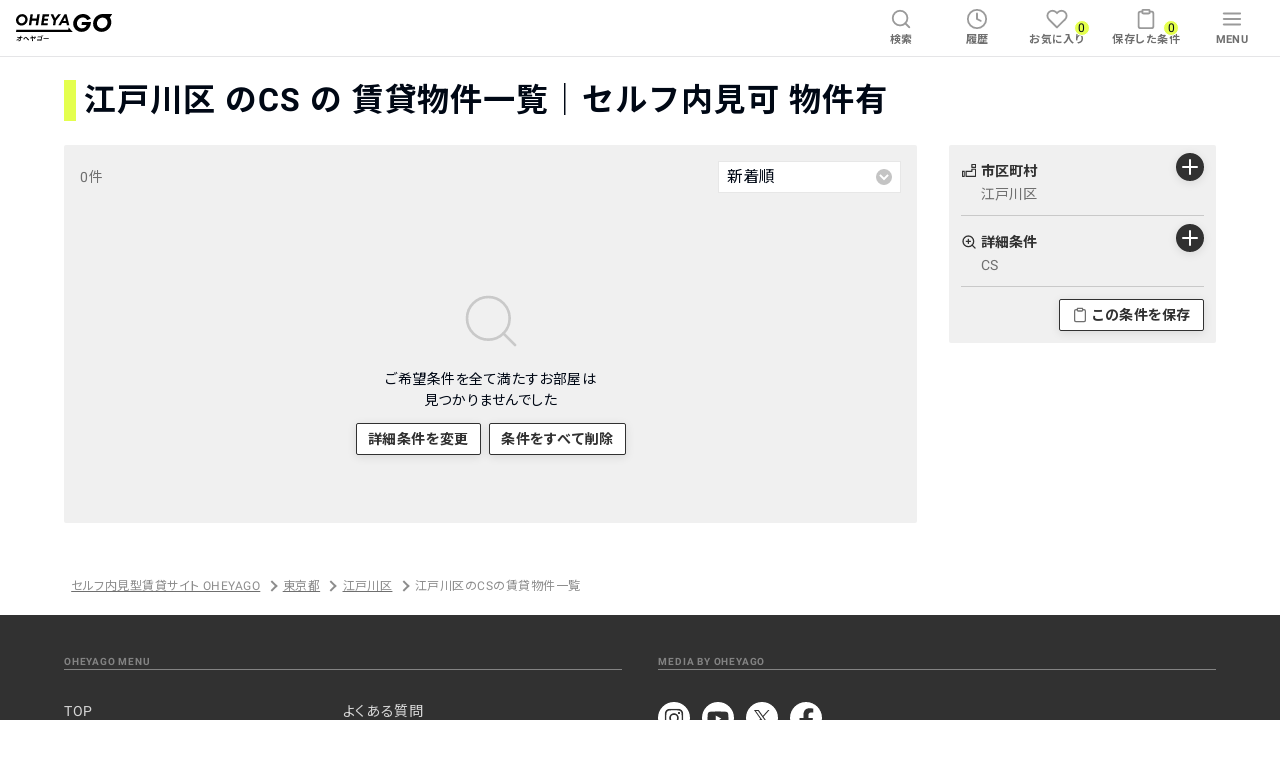

--- FILE ---
content_type: application/javascript
request_url: https://oheyago.jp/_next/static/chunks/pages/_app-8a05b76cc163b2c9.js
body_size: 94050
content:
(self.webpackChunk_N_E=self.webpackChunk_N_E||[]).push([[2888],{48131:function(e,t,n){"use strict";n.d(t,{S1:function(){return gt},jp:function(){return _t}});var r=n(46769),o=n(38641),i=[];function a(e){return e.reduce(((e,t)=>(e.every((e=>t.name!==e.name))&&e.push(t),e)),[])}function s(e){var t=e.defaultIntegrations&&[...e.defaultIntegrations]||[],n=e.integrations;let r=[...a(t)];Array.isArray(n)?r=[...r.filter((e=>n.every((t=>t.name!==e.name)))),...a(n)]:"function"===typeof n&&(r=n(r),r=Array.isArray(r)?r:[r]);var o=r.map((e=>e.name)),i="Debug";return-1!==o.indexOf(i)&&r.push(...r.splice(o.indexOf(i),1)),r}var c=n(20535);class u extends Error{constructor(e,t="warn"){super(e),this.message=e,this.name=new.target.prototype.constructor.name,Object.setPrototypeOf(this,new.target.prototype),this.logLevel=t}}var l=/^(?:(\w+):)\/\/(?:(\w+)(?::(\w+))?@)([\w.-]+)(?::(\d+))?\/(.+)/;function d(e,t=!1){const{host:n,path:r,pass:o,port:i,projectId:a,protocol:s,publicKey:c}=e;return`${s}://${c}${t&&o?`:${o}`:""}@${n}${i?`:${i}`:""}/${r?`${r}/`:r}${a}`}function p(e){return{protocol:e.protocol,publicKey:e.publicKey||"",pass:e.pass||"",host:e.host,port:e.port||"",path:e.path||"",projectId:e.projectId}}function f(e){var t="string"===typeof e?function(e){var t=l.exec(e);if(!t)throw new u(`Invalid Sentry Dsn: ${e}`);const[n,r,o="",i,a="",s]=t.slice(1);let c="",d=s;var f=d.split("/");if(f.length>1&&(c=f.slice(0,-1).join("/"),d=f.pop()),d){var h=d.match(/^\d+/);h&&(d=h[0])}return p({host:i,pass:o,path:c,projectId:d,port:a,protocol:n,publicKey:r})}(e):p(e);return t}function h(e){var t=e.protocol?`${e.protocol}:`:"",n=e.port?`:${e.port}`:"";return`${t}//${e.host}${n}${e.path?`/${e.path}`:""}/api/`}function m(e,t={}){var n="string"===typeof t?t:t.tunnel,r="string"!==typeof t&&t._metadata?t._metadata.sdk:void 0;return n||`${function(e){return`${h(e)}${e.projectId}/envelope/`}(e)}?${function(e,t){return(0,c._j)({sentry_key:e.publicKey,sentry_version:"7",...t&&{sentry_client:`${t.name}/${t.version}`}})}(e,r)}`}var y=n(57321),v=[/^Script error\.?$/,/^Javascript error: Script error\.? on line 0$/];class g{static __initStatic(){this.id="InboundFilters"}__init(){this.name=g.id}constructor(e={}){this._options=e,g.prototype.__init.call(this)}setupOnce(e,t){var n=e=>{var n=t();if(n){var r=n.getIntegration(g);if(r){var o=n.getClient(),i=o?o.getOptions():{},a=function(e={},t={}){return{allowUrls:[...e.allowUrls||[],...t.allowUrls||[]],denyUrls:[...e.denyUrls||[],...t.denyUrls||[]],ignoreErrors:[...e.ignoreErrors||[],...t.ignoreErrors||[],...v],ignoreInternal:void 0===e.ignoreInternal||e.ignoreInternal}}(r._options,i);return function(e,t){if(t.ignoreInternal&&function(e){try{return"SentryError"===e.exception.values[0].type}catch(t){}return!1}(e))return!0;if(function(e,t){if(!t||!t.length)return!1;return function(e){if(e.message)return[e.message];if(e.exception)try{const{type:t="",value:n=""}=e.exception.values&&e.exception.values[0]||{};return[`${n}`,`${t}: ${n}`]}catch(t){return[]}return[]}(e).some((e=>t.some((t=>(0,y.zC)(e,t)))))}(e,t.ignoreErrors))return!0;if(function(e,t){if(!t||!t.length)return!1;var n=_(e);return!!n&&t.some((e=>(0,y.zC)(n,e)))}(e,t.denyUrls))return!0;if(!function(e,t){if(!t||!t.length)return!0;var n=_(e);return!n||t.some((e=>(0,y.zC)(n,e)))}(e,t.allowUrls))return!0;return!1}(e,a)?null:e}}return e};n.id=this.name,e(n)}}function _(e){try{let n;try{n=e.exception.values[0].stacktrace.frames}catch(t){}return n?function(e=[]){for(let n=e.length-1;n>=0;n--){var t=e[n];if(t&&"<anonymous>"!==t.filename&&"[native code]"!==t.filename)return t.filename||null}return null}(n):null}catch(n){return null}}let b;g.__initStatic();class w{constructor(){w.prototype.__init.call(this)}static __initStatic(){this.id="FunctionToString"}__init(){this.name=w.id}setupOnce(){b=Function.prototype.toString,Function.prototype.toString=function(...e){var t=(0,c.HK)(this)||this;return b.apply(t,e)}}}w.__initStatic();function S(...e){var t=e.sort(((e,t)=>e[0]-t[0])).map((e=>e[1]));return(e,n=0)=>{var r=[];for(var o of e.split("\n").slice(n)){var i=o.replace(/\(error: (.*)\)/,"$1");for(var a of t){var s=a(i);if(s){r.push(s);break}}}return function(e){if(!e.length)return[];let t=e;var n=t[0].function||"",r=t[t.length-1].function||"";-1===n.indexOf("captureMessage")&&-1===n.indexOf("captureException")||(t=t.slice(1));-1!==r.indexOf("sentryWrapped")&&(t=t.slice(0,-1));return t.slice(0,50).map((e=>({...e,filename:e.filename||t[0].filename,function:e.function||"?"}))).reverse()}(r)}}var x="<anonymous>";function O(e){try{return e&&"function"===typeof e&&e.name||x}catch(t){return x}}var C=n(82991);function E(){if(!("fetch"in(0,C.R)()))return!1;try{return new Headers,new Request("http://www.example.com"),new Response,!0}catch(e){return!1}}function j(e){return e&&/^function fetch\(\)\s+\{\s+\[native code\]\s+\}$/.test(e.toString())}var k=n(67597),M=n(12343),T=(0,C.R)(),N={},I={};function P(e){if(!I[e])switch(I[e]=!0,e){case"console":!function(){if(!("console"in T))return;M.RU.forEach((function(e){e in T.console&&(0,c.hl)(T.console,e,(function(t){return function(...n){A("console",{args:n,level:e}),t&&t.apply(T.console,n)}}))}))}();break;case"dom":!function(){if(!("document"in T))return;var e=A.bind(null,"dom"),t=F(e,!0);T.document.addEventListener("click",t,!1),T.document.addEventListener("keypress",t,!1),["EventTarget","Node"].forEach((t=>{var n=T[t]&&T[t].prototype;n&&n.hasOwnProperty&&n.hasOwnProperty("addEventListener")&&((0,c.hl)(n,"addEventListener",(function(t){return function(n,r,o){if("click"===n||"keypress"==n)try{var i=this,a=i.__sentry_instrumentation_handlers__=i.__sentry_instrumentation_handlers__||{},s=a[n]=a[n]||{refCount:0};if(!s.handler){var c=F(e);s.handler=c,t.call(this,n,c,o)}s.refCount+=1}catch(u){}return t.call(this,n,r,o)}})),(0,c.hl)(n,"removeEventListener",(function(e){return function(t,n,r){if("click"===t||"keypress"==t)try{var o=this,i=o.__sentry_instrumentation_handlers__||{},a=i[t];a&&(a.refCount-=1,a.refCount<=0&&(e.call(this,t,a.handler,r),a.handler=void 0,delete i[t]),0===Object.keys(i).length&&delete o.__sentry_instrumentation_handlers__)}catch(s){}return e.call(this,t,n,r)}})))}))}();break;case"xhr":!function(){if(!("XMLHttpRequest"in T))return;var e=XMLHttpRequest.prototype;(0,c.hl)(e,"open",(function(e){return function(...t){var n=this,r=t[1],o=n.__sentry_xhr__={method:(0,k.HD)(t[0])?t[0].toUpperCase():t[0],url:t[1]};(0,k.HD)(r)&&"POST"===o.method&&r.match(/sentry_key/)&&(n.__sentry_own_request__=!0);var i=function(){if(4===n.readyState){try{o.status_code=n.status}catch(e){}A("xhr",{args:t,endTimestamp:Date.now(),startTimestamp:Date.now(),xhr:n})}};return"onreadystatechange"in n&&"function"===typeof n.onreadystatechange?(0,c.hl)(n,"onreadystatechange",(function(e){return function(...t){return i(),e.apply(n,t)}})):n.addEventListener("readystatechange",i),e.apply(n,t)}})),(0,c.hl)(e,"send",(function(e){return function(...t){return this.__sentry_xhr__&&void 0!==t[0]&&(this.__sentry_xhr__.body=t[0]),A("xhr",{args:t,startTimestamp:Date.now(),xhr:this}),e.apply(this,t)}}))}();break;case"fetch":!function(){if(!function(){if(!E())return!1;var e=(0,C.R)();if(j(e.fetch))return!0;let t=!1;var n=e.document;if(n&&"function"===typeof n.createElement)try{var r=n.createElement("iframe");r.hidden=!0,n.head.appendChild(r),r.contentWindow&&r.contentWindow.fetch&&(t=j(r.contentWindow.fetch)),n.head.removeChild(r)}catch(o){}return t}())return;(0,c.hl)(T,"fetch",(function(e){return function(...t){var n={args:t,fetchData:{method:R(t),url:D(t)},startTimestamp:Date.now()};return A("fetch",{...n}),e.apply(T,t).then((e=>(A("fetch",{...n,endTimestamp:Date.now(),response:e}),e)),(e=>{throw A("fetch",{...n,endTimestamp:Date.now(),error:e}),e}))}}))}();break;case"history":!function(){if(!function(){var e=(0,C.R)(),t=e.chrome,n=t&&t.app&&t.app.runtime,r="history"in e&&!!e.history.pushState&&!!e.history.replaceState;return!n&&r}())return;var e=T.onpopstate;function t(e){return function(...t){var n=t.length>2?t[2]:void 0;if(n){var r=B,o=String(n);B=o,A("history",{from:r,to:o})}return e.apply(this,t)}}T.onpopstate=function(...t){var n=T.location.href,r=B;if(B=n,A("history",{from:r,to:n}),e)try{return e.apply(this,t)}catch(o){}},(0,c.hl)(T.history,"pushState",t),(0,c.hl)(T.history,"replaceState",t)}();break;case"error":U=T.onerror,T.onerror=function(e,t,n,r,o){return A("error",{column:r,error:o,line:n,msg:e,url:t}),!!U&&U.apply(this,arguments)};break;case"unhandledrejection":q=T.onunhandledrejection,T.onunhandledrejection=function(e){return A("unhandledrejection",e),!q||q.apply(this,arguments)};break;default:return}}function L(e,t){N[e]=N[e]||[],N[e].push(t),P(e)}function A(e,t){if(e&&N[e])for(var n of N[e]||[])try{n(t)}catch(r){}}function R(e=[]){return"Request"in T&&(0,k.V9)(e[0],Request)&&e[0].method?String(e[0].method).toUpperCase():e[1]&&e[1].method?String(e[1].method).toUpperCase():"GET"}function D(e=[]){return"string"===typeof e[0]?e[0]:"Request"in T&&(0,k.V9)(e[0],Request)?e[0].url:String(e[0])}let B;let H,W;function F(e,t=!1){return n=>{if(n&&W!==n&&!function(e){if("keypress"!==e.type)return!1;try{var t=e.target;if(!t||!t.tagName)return!0;if("INPUT"===t.tagName||"TEXTAREA"===t.tagName||t.isContentEditable)return!1}catch(n){}return!0}(n)){var r="keypress"===n.type?"input":n.type;(void 0===H||function(e,t){if(!e)return!0;if(e.type!==t.type)return!0;try{if(e.target!==t.target)return!0}catch(n){}return!1}(W,n))&&(e({event:n,name:r,global:t}),W=n),clearTimeout(H),H=T.setTimeout((()=>{H=void 0}),1e3)}}}let U=null;let q=null;var V=n(95771),z=n(62844),G=n(96893);function $(e,t=[]){return[e,t]}function Y(e,t){const[n,r]=e;return[n,[...r,t]]}function J(e,t){e[1].forEach((e=>{var n=e[0].type;t(e,n)}))}function X(e,t){return(t||new TextEncoder).encode(e)}function K(e,t){const[n,r]=e;let o=JSON.stringify(n);function i(e){"string"===typeof o?o="string"===typeof e?o+e:[X(o,t),e]:o.push("string"===typeof e?X(e,t):e)}for(var a of r){const[e,t]=a;i(`\n${JSON.stringify(e)}\n`),i("string"===typeof t||t instanceof Uint8Array?t:JSON.stringify(t))}return"string"===typeof o?o:function(e){var t=e.reduce(((e,t)=>e+t.length),0),n=new Uint8Array(t);let r=0;for(var o of e)n.set(o,r),r+=o.length;return n}(o)}function Q(e,t){var n="string"===typeof e.data?X(e.data,t):e.data;return[(0,c.Jr)({type:"attachment",length:n.length,filename:e.filename,content_type:e.contentType,attachment_type:e.attachmentType}),n]}var Z={session:"session",sessions:"session",attachment:"attachment",transaction:"transaction",event:"error",client_report:"internal",user_report:"default"};function ee(e){return Z[e]}var te=n(21170);function ne(e,t=1/0,n=1/0){try{return oe("",e,t,n)}catch(r){return{ERROR:`**non-serializable** (${r})`}}}function re(e,t=3,n=102400){var r,o=ne(e,t);return r=o,function(e){return~-encodeURI(e).split(/%..|./).length}(JSON.stringify(r))>n?re(e,t-1,n):o}function oe(e,t,r=1/0,o=1/0,i=function(){var e="function"===typeof WeakSet,t=e?new WeakSet:[];return[function(n){if(e)return!!t.has(n)||(t.add(n),!1);for(let e=0;e<t.length;e++)if(t[e]===n)return!0;return t.push(n),!1},function(n){if(e)t.delete(n);else for(let e=0;e<t.length;e++)if(t[e]===n){t.splice(e,1);break}}]}()){const[a,s]=i;if(null===t||["number","boolean","string"].includes(typeof t)&&!(0,k.i2)(t))return t;var u=function(e,t){try{return"domain"===e&&t&&"object"===typeof t&&t._events?"[Domain]":"domainEmitter"===e?"[DomainEmitter]":"undefined"!==typeof n.g&&t===n.g?"[Global]":"undefined"!==typeof window&&t===window?"[Window]":"undefined"!==typeof document&&t===document?"[Document]":(0,k.Cy)(t)?"[SyntheticEvent]":"number"===typeof t&&t!==t?"[NaN]":void 0===t?"[undefined]":"function"===typeof t?`[Function: ${O(t)}]`:"symbol"===typeof t?`[${String(t)}]`:"bigint"===typeof t?`[BigInt: ${String(t)}]`:`[object ${Object.getPrototypeOf(t).constructor.name}]`}catch(r){return`**non-serializable** (${r})`}}(e,t);if(!u.startsWith("[object "))return u;if(t.__sentry_skip_normalization__)return t;if(0===r)return u.replace("object ","");if(a(t))return"[Circular ~]";var l=t;if(l&&"function"===typeof l.toJSON)try{return oe("",l.toJSON(),r-1,o,i)}catch(y){}var d=Array.isArray(t)?[]:{};let p=0;var f=(0,c.Sh)(t);for(var h in f)if(Object.prototype.hasOwnProperty.call(f,h)){if(p>=o){d[h]="[MaxProperties ~]";break}var m=f[h];d[h]=oe(h,m,r-1,o,i),p+=1}return s(t),d}function ie(e){if(!e||!e.sdk)return;const{name:t,version:n}=e.sdk;return{name:t,version:n}}function ae(e,t,n,r){var o=ie(n),i=e.type||"event";const{transactionSampling:a}=e.sdkProcessingMetadata||{},{method:s,rate:u}=a||{};!function(e,t){t&&(e.sdk=e.sdk||{},e.sdk.name=e.sdk.name||t.name,e.sdk.version=e.sdk.version||t.version,e.sdk.integrations=[...e.sdk.integrations||[],...t.integrations||[]],e.sdk.packages=[...e.sdk.packages||[],...t.packages||[]])}(e,n&&n.sdk);var l=function(e,t,n,r){var o=e.sdkProcessingMetadata&&e.sdkProcessingMetadata.baggage,i=o&&function(e){return e[0]}(o);return{event_id:e.event_id,sent_at:(new Date).toISOString(),...t&&{sdk:t},...!!n&&{dsn:d(r)},..."transaction"===e.type&&i&&{trace:(0,c.Jr)({...i})}}}(e,o,r,t);return delete e.sdkProcessingMetadata,$(l,[[{type:i,sample_rates:[{id:s,rate:u}]},e]])}class se{__init(){this._integrations={}}__init2(){this._integrationsInitialized=!1}__init3(){this._numProcessing=0}__init4(){this._outcomes={}}constructor(e){if(se.prototype.__init.call(this),se.prototype.__init2.call(this),se.prototype.__init3.call(this),se.prototype.__init4.call(this),this._options=e,e.dsn){this._dsn=f(e.dsn);var t=m(this._dsn,e);this._transport=e.transport({recordDroppedEvent:this.recordDroppedEvent.bind(this),...e.transportOptions,url:t})}}captureException(e,t,n){if((0,z.YO)(e))return;let r=t&&t.event_id;return this._process(this.eventFromException(e,t).then((e=>this._captureEvent(e,t,n))).then((e=>{r=e}))),r}captureMessage(e,t,n,r){let o=n&&n.event_id;var i=(0,k.pt)(e)?this.eventFromMessage(String(e),t,n):this.eventFromException(e,n);return this._process(i.then((e=>this._captureEvent(e,n,r))).then((e=>{o=e}))),o}captureEvent(e,t,n){if(t&&t.originalException&&(0,z.YO)(t.originalException))return;let r=t&&t.event_id;return this._process(this._captureEvent(e,t,n).then((e=>{r=e}))),r}captureSession(e){this._isEnabled()&&("string"!==typeof e.release||(this.sendSession(e),(0,V.CT)(e,{init:!1})))}getDsn(){return this._dsn}getOptions(){return this._options}getTransport(){return this._transport}flush(e){var t=this._transport;return t?this._isClientDoneProcessing(e).then((n=>t.flush(e).then((e=>n&&e)))):(0,G.WD)(!0)}close(e){return this.flush(e).then((e=>(this.getOptions().enabled=!1,e)))}setupIntegrations(){this._isEnabled()&&!this._integrationsInitialized&&(this._integrations=function(e){var t={};return e.forEach((e=>{t[e.name]=e,-1===i.indexOf(e.name)&&(e.setupOnce(r.c,o.Gd),i.push(e.name))})),t}(this._options.integrations),this._integrationsInitialized=!0)}getIntegrationById(e){return this._integrations[e]}getIntegration(e){try{return this._integrations[e.id]||null}catch(t){return null}}sendEvent(e,t={}){if(this._dsn){let r=ae(e,this._dsn,this._options._metadata,this._options.tunnel);for(var n of t.attachments||[])r=Y(r,Q(n,this._options.transportOptions&&this._options.transportOptions.textEncoder));this._sendEnvelope(r)}}sendSession(e){if(this._dsn){var t=function(e,t,n,r){var o=ie(n);return $({sent_at:(new Date).toISOString(),...o&&{sdk:o},...!!r&&{dsn:d(t)}},["aggregates"in e?[{type:"sessions"},e]:[{type:"session"},e]])}(e,this._dsn,this._options._metadata,this._options.tunnel);this._sendEnvelope(t)}}recordDroppedEvent(e,t){if(this._options.sendClientReports){var n=`${e}:${t}`;this._outcomes[n]=this._outcomes[n]+1||1}}_updateSessionFromEvent(e,t){let n=!1,r=!1;var o=t.exception&&t.exception.values;if(o)for(var i of(r=!0,o)){var a=i.mechanism;if(a&&!1===a.handled){n=!0;break}}var s="ok"===e.status;(s&&0===e.errors||s&&n)&&((0,V.CT)(e,{...n&&{status:"crashed"},errors:e.errors||Number(r||n)}),this.captureSession(e))}_isClientDoneProcessing(e){return new G.cW((t=>{let n=0;var r=setInterval((()=>{0==this._numProcessing?(clearInterval(r),t(!0)):(n+=1,e&&n>=e&&(clearInterval(r),t(!1)))}),1)}))}_isEnabled(){return!1!==this.getOptions().enabled&&void 0!==this._dsn}_prepareEvent(e,t,n){const{normalizeDepth:o=3,normalizeMaxBreadth:i=1e3}=this.getOptions();var a={...e,event_id:e.event_id||t.event_id||(0,z.DM)(),timestamp:e.timestamp||(0,te.yW)()};this._applyClientOptions(a),this._applyIntegrationsMetadata(a);let s=n;t.captureContext&&(s=r.s.clone(s).update(t.captureContext));let c=(0,G.WD)(a);if(s){var u=[...t.attachments||[],...s.getAttachments()];u.length&&(t.attachments=u),c=s.applyToEvent(a,t)}return c.then((e=>"number"===typeof o&&o>0?this._normalizeEvent(e,o,i):e))}_normalizeEvent(e,t,n){if(!e)return null;var r={...e,...e.breadcrumbs&&{breadcrumbs:e.breadcrumbs.map((e=>({...e,...e.data&&{data:ne(e.data,t,n)}})))},...e.user&&{user:ne(e.user,t,n)},...e.contexts&&{contexts:ne(e.contexts,t,n)},...e.extra&&{extra:ne(e.extra,t,n)}};return e.contexts&&e.contexts.trace&&r.contexts&&(r.contexts.trace=e.contexts.trace,e.contexts.trace.data&&(r.contexts.trace.data=ne(e.contexts.trace.data,t,n))),e.spans&&(r.spans=e.spans.map((e=>(e.data&&(e.data=ne(e.data,t,n)),e)))),r}_applyClientOptions(e){var t=this.getOptions();const{environment:n,release:r,dist:o,maxValueLength:i=250}=t;"environment"in e||(e.environment="environment"in t?n:"production"),void 0===e.release&&void 0!==r&&(e.release=r),void 0===e.dist&&void 0!==o&&(e.dist=o),e.message&&(e.message=(0,y.$G)(e.message,i));var a=e.exception&&e.exception.values&&e.exception.values[0];a&&a.value&&(a.value=(0,y.$G)(a.value,i));var s=e.request;s&&s.url&&(s.url=(0,y.$G)(s.url,i))}_applyIntegrationsMetadata(e){var t=Object.keys(this._integrations);t.length>0&&(e.sdk=e.sdk||{},e.sdk.integrations=[...e.sdk.integrations||[],...t])}_captureEvent(e,t={},n){return this._processEvent(e,t,n).then((e=>e.event_id),(e=>{}))}_processEvent(e,t,n){const{beforeSend:r,sampleRate:o}=this.getOptions();if(!this._isEnabled())return(0,G.$2)(new u("SDK not enabled, will not capture event.","log"));var i="transaction"===e.type;return!i&&"number"===typeof o&&Math.random()>o?(this.recordDroppedEvent("sample_rate","error"),(0,G.$2)(new u(`Discarding event because it's not included in the random sample (sampling rate = ${o})`,"log"))):this._prepareEvent(e,t,n).then((n=>{if(null===n)throw this.recordDroppedEvent("event_processor",e.type||"error"),new u("An event processor returned null, will not send event.","log");return t.data&&!0===t.data.__sentry__||i||!r?n:function(e){var t="`beforeSend` method has to return `null` or a valid event.";if((0,k.J8)(e))return e.then((e=>{if(!(0,k.PO)(e)&&null!==e)throw new u(t);return e}),(e=>{throw new u(`beforeSend rejected with ${e}`)}));if(!(0,k.PO)(e)&&null!==e)throw new u(t);return e}(r(n,t))})).then((r=>{if(null===r)throw this.recordDroppedEvent("before_send",e.type||"error"),new u("`beforeSend` returned `null`, will not send event.","log");var o=n&&n.getSession();return!i&&o&&this._updateSessionFromEvent(o,r),this.sendEvent(r,t),r})).then(null,(e=>{if(e instanceof u)throw e;throw this.captureException(e,{data:{__sentry__:!0},originalException:e}),new u(`Event processing pipeline threw an error, original event will not be sent. Details have been sent as a new event.\nReason: ${e}`)}))}_process(e){this._numProcessing+=1,e.then((e=>(this._numProcessing-=1,e)),(e=>(this._numProcessing-=1,e)))}_sendEnvelope(e){this._transport&&this._dsn&&this._transport.send(e).then(null,(e=>{}))}_clearOutcomes(){var e=this._outcomes;return this._outcomes={},Object.keys(e).map((t=>{const[n,r]=t.split(":");return{reason:n,category:r,quantity:e[t]}}))}}var ce=n(40105);function ue(e,t){var n=de(e,t),r={type:t&&t.name,value:fe(t)};return n.length&&(r.stacktrace={frames:n}),void 0===r.type&&""===r.value&&(r.value="Unrecoverable error caught"),r}function le(e,t){return{exception:{values:[ue(e,t)]}}}function de(e,t){var n=t.stacktrace||t.stack||"",r=function(e){if(e){if("number"===typeof e.framesToPop)return e.framesToPop;if(pe.test(e.message))return 1}return 0}(t);try{return e(n,r)}catch(o){}return[]}var pe=/Minified React error #\d+;/i;function fe(e){var t=e&&e.message;return t?t.error&&"string"===typeof t.error.message?t.error.message:t:"No error message"}function he(e,t,n,r,o){let i;if((0,k.VW)(t)&&t.error)return le(e,t.error);if((0,k.TX)(t)||(0,k.fm)(t)){var a=t;if("stack"in t)i=le(e,t);else{var s=a.name||((0,k.TX)(a)?"DOMError":"DOMException"),u=a.message?`${s}: ${a.message}`:s;i=me(e,u,n,r),(0,z.Db)(i,u)}return"code"in a&&(i.tags={...i.tags,"DOMException.code":`${a.code}`}),i}return(0,k.VZ)(t)?le(e,t):(0,k.PO)(t)||(0,k.cO)(t)?(i=function(e,t,n,r){var o={exception:{values:[{type:(0,k.cO)(t)?t.constructor.name:r?"UnhandledRejection":"Error",value:`Non-Error ${r?"promise rejection":"exception"} captured with keys: ${(0,c.zf)(t)}`}]},extra:{__serialized__:re(t)}};if(n){var i=de(e,n);i.length&&(o.exception.values[0].stacktrace={frames:i})}return o}(e,t,n,o),(0,z.EG)(i,{synthetic:!0}),i):(i=me(e,t,n,r),(0,z.Db)(i,`${t}`,void 0),(0,z.EG)(i,{synthetic:!0}),i)}function me(e,t,n,r){var o={message:t};if(r&&n){var i=de(e,n);i.length&&(o.exception={values:[{value:t,stacktrace:{frames:i}}]})}return o}var ye=n(58464),ve=["fatal","error","warning","log","info","debug"];function ge(e){return"warn"===e?"warning":ve.includes(e)?e:"log"}function _e(e){if(!e)return{};var t=e.match(/^(([^:/?#]+):)?(\/\/([^/?#]*))?([^?#]*)(\?([^#]*))?(#(.*))?$/);if(!t)return{};var n=t[6]||"",r=t[8]||"";return{host:t[4],path:t[5],protocol:t[2],relative:t[5]+n+r}}var be="Breadcrumbs";class we{static __initStatic(){this.id=be}__init(){this.name=we.id}constructor(e){we.prototype.__init.call(this),this.options={console:!0,dom:!0,fetch:!0,history:!0,sentry:!0,xhr:!0,...e}}setupOnce(){this.options.console&&L("console",Se),this.options.dom&&L("dom",function(e){function t(t){let n,r="object"===typeof e?e.serializeAttribute:void 0;"string"===typeof r&&(r=[r]);try{n=t.event.target?(0,ye.Rt)(t.event.target,r):(0,ye.Rt)(t.event,r)}catch(i){n="<unknown>"}0!==n.length&&(0,o.Gd)().addBreadcrumb({category:`ui.${t.name}`,message:n},{event:t.event,name:t.name,global:t.global})}return t}(this.options.dom)),this.options.xhr&&L("xhr",xe),this.options.fetch&&L("fetch",Oe),this.options.history&&L("history",Ce)}}function Se(e){var t={category:"console",data:{arguments:e.args,logger:"console"},level:ge(e.level),message:(0,y.nK)(e.args," ")};if("assert"===e.level){if(!1!==e.args[0])return;t.message=`Assertion failed: ${(0,y.nK)(e.args.slice(1)," ")||"console.assert"}`,t.data.arguments=e.args.slice(1)}(0,o.Gd)().addBreadcrumb(t,{input:e.args,level:e.level})}function xe(e){if(e.endTimestamp){if(e.xhr.__sentry_own_request__)return;const{method:t,url:n,status_code:r,body:i}=e.xhr.__sentry_xhr__||{};(0,o.Gd)().addBreadcrumb({category:"xhr",data:{method:t,url:n,status_code:r},type:"http"},{xhr:e.xhr,input:i})}else;}function Oe(e){e.endTimestamp&&(e.fetchData.url.match(/sentry_key/)&&"POST"===e.fetchData.method||(e.error?(0,o.Gd)().addBreadcrumb({category:"fetch",data:e.fetchData,level:"error",type:"http"},{data:e.error,input:e.args}):(0,o.Gd)().addBreadcrumb({category:"fetch",data:{...e.fetchData,status_code:e.response.status},type:"http"},{input:e.args,response:e.response})))}function Ce(e){var t=(0,C.R)();let n=e.from,r=e.to;var i=_e(t.location.href);let a=_e(n);var s=_e(r);a.path||(a=i),i.protocol===s.protocol&&i.host===s.host&&(r=s.relative),i.protocol===a.protocol&&i.host===a.host&&(n=a.relative),(0,o.Gd)().addBreadcrumb({category:"navigation",data:{from:n,to:r}})}we.__initStatic();var Ee=(0,C.R)();let je;function ke(){if(je)return je;if(j(Ee.fetch))return je=Ee.fetch.bind(Ee);var e=Ee.document;let t=Ee.fetch;if(e&&"function"===typeof e.createElement)try{var n=e.createElement("iframe");n.hidden=!0,e.head.appendChild(n);var r=n.contentWindow;r&&r.fetch&&(t=r.fetch),e.head.removeChild(n)}catch(o){}return je=t.bind(Ee)}var Me=(0,C.R)();class Te extends se{constructor(e){e._metadata=e._metadata||{},e._metadata.sdk=e._metadata.sdk||{name:"sentry.javascript.browser",packages:[{name:"npm:@sentry/browser",version:ce.J}],version:ce.J},super(e),e.sendClientReports&&Me.document&&Me.document.addEventListener("visibilitychange",(()=>{"hidden"===Me.document.visibilityState&&this._flushOutcomes()}))}eventFromException(e,t){return function(e,t,n,r){var o=he(e,t,n&&n.syntheticException||void 0,r);return(0,z.EG)(o),o.level="error",n&&n.event_id&&(o.event_id=n.event_id),(0,G.WD)(o)}(this._options.stackParser,e,t,this._options.attachStacktrace)}eventFromMessage(e,t="info",n){return function(e,t,n="info",r,o){var i=me(e,t,r&&r.syntheticException||void 0,o);return i.level=n,r&&r.event_id&&(i.event_id=r.event_id),(0,G.WD)(i)}(this._options.stackParser,e,t,n,this._options.attachStacktrace)}sendEvent(e,t){var n=this.getIntegrationById(be);n&&n.options&&n.options.sentry&&(0,o.Gd)().addBreadcrumb({category:"sentry."+("transaction"===e.type?"transaction":"event"),event_id:e.event_id,level:e.level,message:(0,z.jH)(e)},{event:e}),super.sendEvent(e,t)}_prepareEvent(e,t,n){return e.platform=e.platform||"javascript",super._prepareEvent(e,t,n)}_flushOutcomes(){var e=this._clearOutcomes();if(0!==e.length&&this._dsn){var t,n,r,o=m(this._dsn,this._options),i=(t=e,$((n=this._options.tunnel&&d(this._dsn))?{dsn:n}:{},[[{type:"client_report"},{timestamp:r||(0,te.yW)(),discarded_events:t}]]));try{!function(e,t){"[object Navigator]"===Object.prototype.toString.call(Ee&&Ee.navigator)&&"function"===typeof Ee.navigator.sendBeacon?Ee.navigator.sendBeacon.bind(Ee.navigator)(e,t):E()&&ke()(e,{body:t,method:"POST",credentials:"omit",keepalive:!0}).then(null,(e=>{}))}(o,K(i))}catch(a){}}}}var Ne="?";function Ie(e,t,n,r){var o={filename:e,function:t,in_app:!0};return void 0!==n&&(o.lineno=n),void 0!==r&&(o.colno=r),o}var Pe=/^\s*at (?:(.*\).*?|.*?) ?\((?:address at )?)?((?:file|https?|blob|chrome-extension|address|native|eval|webpack|<anonymous>|[-a-z]+:|.*bundle|\/)?.*?)(?::(\d+))?(?::(\d+))?\)?\s*$/i,Le=/\((\S*)(?::(\d+))(?::(\d+))\)/,Ae=/^\s*(.*?)(?:\((.*?)\))?(?:^|@)?((?:file|https?|blob|chrome|webpack|resource|moz-extension|safari-extension|safari-web-extension|capacitor)?:\/.*?|\[native code\]|[^@]*(?:bundle|\d+\.js)|\/[\w\-. /=]+)(?::(\d+))?(?::(\d+))?\s*$/i,Re=/(\S+) line (\d+)(?: > eval line \d+)* > eval/i,De=/^\s*at (?:((?:\[object object\])?.+) )?\(?((?:file|ms-appx|https?|webpack|blob):.*?):(\d+)(?::(\d+))?\)?\s*$/i,Be=S(...[[30,e=>{var t=Pe.exec(e);if(t){if(t[2]&&0===t[2].indexOf("eval")){var n=Le.exec(t[2]);n&&(t[2]=n[1],t[3]=n[2],t[4]=n[3])}const[e,r]=He(t[1]||Ne,t[2]);return Ie(r,e,t[3]?+t[3]:void 0,t[4]?+t[4]:void 0)}}],[50,e=>{var t=Ae.exec(e);if(t){if(t[3]&&t[3].indexOf(" > eval")>-1){var n=Re.exec(t[3]);n&&(t[1]=t[1]||"eval",t[3]=n[1],t[4]=n[2],t[5]="")}let e=t[3],r=t[1]||Ne;return[r,e]=He(r,e),Ie(e,r,t[4]?+t[4]:void 0,t[5]?+t[5]:void 0)}}],[40,e=>{var t=De.exec(e);return t?Ie(t[2],t[1]||Ne,+t[3],t[4]?+t[4]:void 0):void 0}]]),He=(e,t)=>{var n=-1!==e.indexOf("safari-extension"),r=-1!==e.indexOf("safari-web-extension");return n||r?[-1!==e.indexOf("@")?e.split("@")[0]:Ne,n?`safari-extension:${t}`:`safari-web-extension:${t}`]:[e,t]},We=n(92876);let Fe=0;function Ue(){return Fe>0}function qe(){Fe+=1,setTimeout((()=>{Fe-=1}))}function Ve(e,t={},n){if("function"!==typeof e)return e;try{var r=e.__sentry_wrapped__;if(r)return r;if((0,c.HK)(e))return e}catch(a){return e}var o=function(){var r=Array.prototype.slice.call(arguments);try{n&&"function"===typeof n&&n.apply(this,arguments);var o=r.map((e=>Ve(e,t)));return e.apply(this,o)}catch(i){throw qe(),(0,We.$e)((e=>{e.addEventProcessor((e=>(t.mechanism&&((0,z.Db)(e,void 0,void 0),(0,z.EG)(e,t.mechanism)),e.extra={...e.extra,arguments:r},e))),(0,We.Tb)(i)})),i}};try{for(var i in e)Object.prototype.hasOwnProperty.call(e,i)&&(o[i]=e[i])}catch(s){}(0,c.$Q)(o,e),(0,c.xp)(e,"__sentry_wrapped__",o);try{Object.getOwnPropertyDescriptor(o,"name").configurable&&Object.defineProperty(o,"name",{get:()=>e.name})}catch(s){}return o}var ze=["EventTarget","Window","Node","ApplicationCache","AudioTrackList","ChannelMergerNode","CryptoOperation","EventSource","FileReader","HTMLUnknownElement","IDBDatabase","IDBRequest","IDBTransaction","KeyOperation","MediaController","MessagePort","ModalWindow","Notification","SVGElementInstance","Screen","TextTrack","TextTrackCue","TextTrackList","WebSocket","WebSocketWorker","Worker","XMLHttpRequest","XMLHttpRequestEventTarget","XMLHttpRequestUpload"];class Ge{static __initStatic(){this.id="TryCatch"}__init(){this.name=Ge.id}constructor(e){Ge.prototype.__init.call(this),this._options={XMLHttpRequest:!0,eventTarget:!0,requestAnimationFrame:!0,setInterval:!0,setTimeout:!0,...e}}setupOnce(){var e=(0,C.R)();this._options.setTimeout&&(0,c.hl)(e,"setTimeout",$e),this._options.setInterval&&(0,c.hl)(e,"setInterval",$e),this._options.requestAnimationFrame&&(0,c.hl)(e,"requestAnimationFrame",Ye),this._options.XMLHttpRequest&&"XMLHttpRequest"in e&&(0,c.hl)(XMLHttpRequest.prototype,"send",Je);var t=this._options.eventTarget;t&&(Array.isArray(t)?t:ze).forEach(Xe)}}function $e(e){return function(...t){var n=t[0];return t[0]=Ve(n,{mechanism:{data:{function:O(e)},handled:!0,type:"instrument"}}),e.apply(this,t)}}function Ye(e){return function(t){return e.apply(this,[Ve(t,{mechanism:{data:{function:"requestAnimationFrame",handler:O(e)},handled:!0,type:"instrument"}})])}}function Je(e){return function(...t){var n=this;return["onload","onerror","onprogress","onreadystatechange"].forEach((e=>{e in n&&"function"===typeof n[e]&&(0,c.hl)(n,e,(function(t){var n={mechanism:{data:{function:e,handler:O(t)},handled:!0,type:"instrument"}},r=(0,c.HK)(t);return r&&(n.mechanism.data.handler=O(r)),Ve(t,n)}))})),e.apply(this,t)}}function Xe(e){var t=(0,C.R)(),n=t[e]&&t[e].prototype;n&&n.hasOwnProperty&&n.hasOwnProperty("addEventListener")&&((0,c.hl)(n,"addEventListener",(function(t){return function(n,r,o){try{"function"===typeof r.handleEvent&&(r.handleEvent=Ve(r.handleEvent,{mechanism:{data:{function:"handleEvent",handler:O(r),target:e},handled:!0,type:"instrument"}}))}catch(i){}return t.apply(this,[n,Ve(r,{mechanism:{data:{function:"addEventListener",handler:O(r),target:e},handled:!0,type:"instrument"}}),o])}})),(0,c.hl)(n,"removeEventListener",(function(e){return function(t,n,r){var o=n;try{var i=o&&o.__sentry_wrapped__;i&&e.call(this,t,i,r)}catch(a){}return e.call(this,t,o,r)}})))}Ge.__initStatic();class Ke{static __initStatic(){this.id="GlobalHandlers"}__init(){this.name=Ke.id}__init2(){this._installFunc={onerror:Qe,onunhandledrejection:Ze}}constructor(e){Ke.prototype.__init.call(this),Ke.prototype.__init2.call(this),this._options={onerror:!0,onunhandledrejection:!0,...e}}setupOnce(){Error.stackTraceLimit=50;var e=this._options;for(var t in e){var n=this._installFunc[t];n&&e[t]&&(t,n(),this._installFunc[t]=void 0)}}}function Qe(){L("error",(e=>{const[t,n,r]=nt();if(!t.getIntegration(Ke))return;const{msg:o,url:i,line:a,column:s,error:c}=e;if(!(Ue()||c&&c.__sentry_own_request__)){var u=void 0===c&&(0,k.HD)(o)?function(e,t,n,r){var o=/^(?:[Uu]ncaught (?:exception: )?)?(?:((?:Eval|Internal|Range|Reference|Syntax|Type|URI|)Error): )?(.*)$/i;let i=(0,k.VW)(e)?e.message:e,a="Error";var s=i.match(o);s&&(a=s[1],i=s[2]);return et({exception:{values:[{type:a,value:i}]}},t,n,r)}(o,i,a,s):et(he(n,c||o,void 0,r,!1),i,a,s);u.level="error",tt(t,c,u,"onerror")}}))}function Ze(){L("unhandledrejection",(e=>{const[t,n,r]=nt();if(!t.getIntegration(Ke))return;let o=e;try{"reason"in e?o=e.reason:"detail"in e&&"reason"in e.detail&&(o=e.detail.reason)}catch(a){}if(Ue()||o&&o.__sentry_own_request__)return!0;var i=(0,k.pt)(o)?{exception:{values:[{type:"UnhandledRejection",value:`Non-Error promise rejection captured with value: ${String(o)}`}]}}:he(n,o,void 0,r,!0);i.level="error",tt(t,o,i,"onunhandledrejection")}))}function et(e,t,n,r){var o=e.exception=e.exception||{},i=o.values=o.values||[],a=i[0]=i[0]||{},s=a.stacktrace=a.stacktrace||{},c=s.frames=s.frames||[],u=isNaN(parseInt(r,10))?void 0:r,l=isNaN(parseInt(n,10))?void 0:n,d=(0,k.HD)(t)&&t.length>0?t:(0,ye.l4)();return 0===c.length&&c.push({colno:u,filename:d,function:"?",in_app:!0,lineno:l}),e}function tt(e,t,n,r){(0,z.EG)(n,{handled:!1,type:r}),e.captureEvent(n,{originalException:t})}function nt(){var e=(0,o.Gd)(),t=e.getClient(),n=t&&t.getOptions()||{stackParser:()=>[],attachStacktrace:!1};return[e,n.stackParser,n.attachStacktrace]}Ke.__initStatic();class rt{static __initStatic(){this.id="LinkedErrors"}__init(){this.name=rt.id}constructor(e={}){rt.prototype.__init.call(this),this._key=e.key||"cause",this._limit=e.limit||5}setupOnce(){var e=(0,o.Gd)().getClient();e&&(0,r.c)(((t,n)=>{var r=(0,o.Gd)().getIntegration(rt);return r?function(e,t,n,r,o){if(!r.exception||!r.exception.values||!o||!(0,k.V9)(o.originalException,Error))return r;var i=ot(e,n,o.originalException,t);return r.exception.values=[...i,...r.exception.values],r}(e.getOptions().stackParser,r._key,r._limit,t,n):t}))}}function ot(e,t,n,r,o=[]){if(!(0,k.V9)(n[r],Error)||o.length+1>=t)return o;var i=ue(e,n[r]);return ot(e,t,n[r],r,[i,...o])}rt.__initStatic();class it{constructor(){it.prototype.__init.call(this)}static __initStatic(){this.id="Dedupe"}__init(){this.name=it.id}setupOnce(e,t){var n=e=>{var n=t().getIntegration(it);if(n){try{if(function(e,t){if(!t)return!1;if(function(e,t){var n=e.message,r=t.message;if(!n&&!r)return!1;if(n&&!r||!n&&r)return!1;if(n!==r)return!1;if(!st(e,t))return!1;if(!at(e,t))return!1;return!0}(e,t))return!0;if(function(e,t){var n=ct(t),r=ct(e);if(!n||!r)return!1;if(n.type!==r.type||n.value!==r.value)return!1;if(!st(e,t))return!1;if(!at(e,t))return!1;return!0}(e,t))return!0;return!1}(e,n._previousEvent))return null}catch(r){return n._previousEvent=e}return n._previousEvent=e}return e};n.id=this.name,e(n)}}function at(e,t){let n=ut(e),r=ut(t);if(!n&&!r)return!0;if(n&&!r||!n&&r)return!1;if(n=n,r=r,r.length!==n.length)return!1;for(let a=0;a<r.length;a++){var o=r[a],i=n[a];if(o.filename!==i.filename||o.lineno!==i.lineno||o.colno!==i.colno||o.function!==i.function)return!1}return!0}function st(e,t){let n=e.fingerprint,r=t.fingerprint;if(!n&&!r)return!0;if(n&&!r||!n&&r)return!1;n=n,r=r;try{return!(n.join("")!==r.join(""))}catch(o){return!1}}function ct(e){return e.exception&&e.exception.values&&e.exception.values[0]}function ut(e){var t=e.exception;if(t)try{return t.values[0].stacktrace.frames}catch(n){return}}it.__initStatic();var lt=(0,C.R)();class dt{constructor(){dt.prototype.__init.call(this)}static __initStatic(){this.id="HttpContext"}__init(){this.name=dt.id}setupOnce(){(0,r.c)((e=>{if((0,o.Gd)().getIntegration(dt)){if(!lt.navigator&&!lt.location&&!lt.document)return e;var t=e.request&&e.request.url||lt.location&&lt.location.href;const{referrer:r}=lt.document||{},{userAgent:o}=lt.navigator||{};var n={...t&&{url:t},headers:{...e.request&&e.request.headers,...r&&{Referer:r},...o&&{"User-Agent":o}}};return{...e,request:n}}return e}))}}function pt(e){var t=[];function n(e){return t.splice(t.indexOf(e),1)[0]}return{$:t,add:function(r){if(!(void 0===e||t.length<e))return(0,G.$2)(new u("Not adding Promise because buffer limit was reached."));var o=r();return-1===t.indexOf(o)&&t.push(o),o.then((()=>n(o))).then(null,(()=>n(o).then(null,(()=>{})))),o},drain:function(e){return new G.cW(((n,r)=>{let o=t.length;if(!o)return n(!0);var i=setTimeout((()=>{e&&e>0&&n(!1)}),e);t.forEach((e=>{(0,G.WD)(e).then((()=>{--o||(clearTimeout(i),n(!0))}),r)}))}))}}}dt.__initStatic();function ft(e,{statusCode:t,headers:n},r=Date.now()){var o={...e},i=n&&n["x-sentry-rate-limits"],a=n&&n["retry-after"];if(i)for(var s of i.trim().split(",")){const[e,t]=s.split(":",2);var c=parseInt(e,10),u=1e3*(isNaN(c)?60:c);if(t)for(var l of t.split(";"))o[l]=r+u;else o.all=r+u}else a?o.all=r+function(e,t=Date.now()){var n=parseInt(`${e}`,10);if(!isNaN(n))return 1e3*n;var r=Date.parse(`${e}`);return isNaN(r)?6e4:r-t}(a,r):429===t&&(o.all=r+6e4);return o}function ht(e,t,n=pt(e.bufferSize||30)){let r={};return{send:function(o){var i=[];if(J(o,((t,n)=>{var o=ee(n);!function(e,t,n=Date.now()){return function(e,t){return e[t]||e.all||0}(e,t)>n}(r,o)?i.push(t):e.recordDroppedEvent("ratelimit_backoff",o)})),0===i.length)return(0,G.WD)();var a=$(o[0],i),s=t=>{J(a,((n,r)=>{e.recordDroppedEvent(t,ee(r))}))};return n.add((()=>t({body:K(a,e.textEncoder)}).then((e=>{void 0!==e.statusCode&&(e.statusCode<200||e.statusCode),r=ft(r,e)}),(e=>{s("network_error")})))).then((e=>e),(e=>{if(e instanceof u)return s("queue_overflow"),(0,G.WD)();throw e}))},flush:e=>n.drain(e)}}function mt(e,t=ke()){return ht(e,(function(n){var r={body:n.body,method:"POST",referrerPolicy:"origin",headers:e.headers,...e.fetchOptions};return t(e.url,r).then((e=>({statusCode:e.status,headers:{"x-sentry-rate-limits":e.headers.get("X-Sentry-Rate-Limits"),"retry-after":e.headers.get("Retry-After")}})))}))}function yt(e){return ht(e,(function(t){return new G.cW(((n,r)=>{var o=new XMLHttpRequest;for(var i in o.onerror=r,o.onreadystatechange=()=>{4===o.readyState&&n({statusCode:o.status,headers:{"x-sentry-rate-limits":o.getResponseHeader("X-Sentry-Rate-Limits"),"retry-after":o.getResponseHeader("Retry-After")}})},o.open("POST",e.url),e.headers)Object.prototype.hasOwnProperty.call(e.headers,i)&&o.setRequestHeader(i,e.headers[i]);o.send(t.body)}))}))}var vt=[new g,new w,new Ge,new we,new Ke,new rt,new it,new dt];function gt(e={}){if(void 0===e.defaultIntegrations&&(e.defaultIntegrations=vt),void 0===e.release){var t=(0,C.R)();t.SENTRY_RELEASE&&t.SENTRY_RELEASE.id&&(e.release=t.SENTRY_RELEASE.id)}void 0===e.autoSessionTracking&&(e.autoSessionTracking=!0),void 0===e.sendClientReports&&(e.sendClientReports=!0);var n,r={...e,stackParser:(n=e.stackParser||Be,Array.isArray(n)?S(...n):n),integrations:s(e),transport:e.transport||(E()?mt:yt)};!function(e,t){!0===t.debug&&console.warn("[Sentry] Cannot initialize SDK with `debug` option using a non-debug bundle.");var n=(0,o.Gd)(),r=n.getScope();r&&r.update(t.initialScope);var i=new e(t);n.bindClient(i)}(Te,r),e.autoSessionTracking&&function(){if("undefined"===typeof(0,C.R)().document)return;var e=(0,o.Gd)();if(!e.captureSession)return;bt(e),L("history",(({from:e,to:t})=>{void 0!==e&&e!==t&&bt((0,o.Gd)())}))}()}function _t(e={},t=(0,o.Gd)()){var n=(0,C.R)();if(!n.document)return;const{client:r,scope:i}=t.getStackTop();var a=e.dsn||r&&r.getDsn();if(a){i&&(e.user={...i.getUser(),...e.user}),e.eventId||(e.eventId=t.lastEventId());var s=n.document.createElement("script");s.async=!0,s.src=function(e,t){var n=f(e),r=`${h(n)}embed/error-page/`;let o=`dsn=${d(n)}`;for(var i in t)if("dsn"!==i)if("user"===i){var a=t.user;if(!a)continue;a.name&&(o+=`&name=${encodeURIComponent(a.name)}`),a.email&&(o+=`&email=${encodeURIComponent(a.email)}`)}else o+=`&${encodeURIComponent(i)}=${encodeURIComponent(t[i])}`;return`${r}?${o}`}(a,e),e.onLoad&&(s.onload=e.onLoad);var c=n.document.head||n.document.body;c&&c.appendChild(s)}}function bt(e){e.startSession({ignoreDuration:!0}),e.captureSession()}},40105:function(e,t,n){"use strict";n.d(t,{J:function(){return r}});var r="7.12.1"},92876:function(e,t,n){"use strict";n.d(t,{Tb:function(){return o},e:function(){return i},$e:function(){return a}});var r=n(38641);function o(e,t){return(0,r.Gd)().captureException(e,{captureContext:t})}function i(e){(0,r.Gd)().configureScope(e)}function a(e){(0,r.Gd)().withScope(e)}},38641:function(e,t,n){"use strict";n.d(t,{Gd:function(){return h}});var r=n(62844),o=n(21170),i=n(12343),a=n(82991),s=n(92448),c=n(46769),u=n(95771),l=100;class d{__init(){this._stack=[{}]}constructor(e,t=new c.s,n=4){this._version=n,d.prototype.__init.call(this),this.getStackTop().scope=t,e&&this.bindClient(e)}isOlderThan(e){return this._version<e}bindClient(e){this.getStackTop().client=e,e&&e.setupIntegrations&&e.setupIntegrations()}pushScope(){var e=c.s.clone(this.getScope());return this.getStack().push({client:this.getClient(),scope:e}),e}popScope(){return!(this.getStack().length<=1)&&!!this.getStack().pop()}withScope(e){var t=this.pushScope();try{e(t)}finally{this.popScope()}}getClient(){return this.getStackTop().client}getScope(){return this.getStackTop().scope}getStack(){return this._stack}getStackTop(){return this._stack[this._stack.length-1]}captureException(e,t){var n=this._lastEventId=t&&t.event_id?t.event_id:(0,r.DM)(),o=new Error("Sentry syntheticException");return this._withClient(((r,i)=>{r.captureException(e,{originalException:e,syntheticException:o,...t,event_id:n},i)})),n}captureMessage(e,t,n){var o=this._lastEventId=n&&n.event_id?n.event_id:(0,r.DM)(),i=new Error(e);return this._withClient(((r,a)=>{r.captureMessage(e,t,{originalException:e,syntheticException:i,...n,event_id:o},a)})),o}captureEvent(e,t){var n=t&&t.event_id?t.event_id:(0,r.DM)();return"transaction"!==e.type&&(this._lastEventId=n),this._withClient(((r,o)=>{r.captureEvent(e,{...t,event_id:n},o)})),n}lastEventId(){return this._lastEventId}addBreadcrumb(e,t){const{scope:n,client:r}=this.getStackTop();if(!n||!r)return;const{beforeBreadcrumb:a=null,maxBreadcrumbs:s=l}=r.getOptions&&r.getOptions()||{};if(!(s<=0)){var c={timestamp:(0,o.yW)(),...e},u=a?(0,i.Cf)((()=>a(c,t))):c;null!==u&&n.addBreadcrumb(u,s)}}setUser(e){var t=this.getScope();t&&t.setUser(e)}setTags(e){var t=this.getScope();t&&t.setTags(e)}setExtras(e){var t=this.getScope();t&&t.setExtras(e)}setTag(e,t){var n=this.getScope();n&&n.setTag(e,t)}setExtra(e,t){var n=this.getScope();n&&n.setExtra(e,t)}setContext(e,t){var n=this.getScope();n&&n.setContext(e,t)}configureScope(e){const{scope:t,client:n}=this.getStackTop();t&&n&&e(t)}run(e){var t=f(this);try{e(this)}finally{f(t)}}getIntegration(e){var t=this.getClient();if(!t)return null;try{return t.getIntegration(e)}catch(n){return null}}startTransaction(e,t){return this._callExtensionMethod("startTransaction",e,t)}traceHeaders(){return this._callExtensionMethod("traceHeaders")}captureSession(e=!1){if(e)return this.endSession();this._sendSessionUpdate()}endSession(){var e=this.getStackTop(),t=e&&e.scope,n=t&&t.getSession();n&&(0,u.RJ)(n),this._sendSessionUpdate(),t&&t.setSession()}startSession(e){const{scope:t,client:n}=this.getStackTop(),{release:r,environment:o}=n&&n.getOptions()||{};var i=(0,a.R)();const{userAgent:s}=i.navigator||{};var c=(0,u.Hv)({release:r,environment:o,...t&&{user:t.getUser()},...s&&{userAgent:s},...e});if(t){var l=t.getSession&&t.getSession();l&&"ok"===l.status&&(0,u.CT)(l,{status:"exited"}),this.endSession(),t.setSession(c)}return c}shouldSendDefaultPii(){var e=this.getClient(),t=e&&e.getOptions();return Boolean(t&&t.sendDefaultPii)}_sendSessionUpdate(){const{scope:e,client:t}=this.getStackTop();if(e){var n=e.getSession();n&&t&&t.captureSession&&t.captureSession(n)}}_withClient(e){const{scope:t,client:n}=this.getStackTop();n&&e(n,t)}_callExtensionMethod(e,...t){var n=p().__SENTRY__;if(n&&n.extensions&&"function"===typeof n.extensions[e])return n.extensions[e].apply(this,t)}}function p(){var e=(0,a.R)();return e.__SENTRY__=e.__SENTRY__||{extensions:{},hub:void 0},e}function f(e){var t=p(),n=y(t);return v(t,e),n}function h(){var e=p();return m(e)&&!y(e).isOlderThan(4)||v(e,new d),(0,s.KV)()?function(e){try{var t=p().__SENTRY__,n=t&&t.extensions&&t.extensions.domain&&t.extensions.domain.active;if(!n)return y(e);if(!m(n)||y(n).isOlderThan(4)){var r=y(e).getStackTop();v(n,new d(r.client,c.s.clone(r.scope)))}return y(n)}catch(o){return y(e)}}(e):y(e)}function m(e){return!!(e&&e.__SENTRY__&&e.__SENTRY__.hub)}function y(e){return(0,a.Y)("hub",(()=>new d),e)}function v(e,t){return!!e&&((e.__SENTRY__=e.__SENTRY__||{}).hub=t,!0)}},46769:function(e,t,n){"use strict";n.d(t,{s:function(){return u},c:function(){return d}});var r=n(67597),o=n(21170),i=n(96893),a=n(62844),s=n(82991),c=n(95771);class u{constructor(){this._notifyingListeners=!1,this._scopeListeners=[],this._eventProcessors=[],this._breadcrumbs=[],this._attachments=[],this._user={},this._tags={},this._extra={},this._contexts={},this._sdkProcessingMetadata={}}static clone(e){var t=new u;return e&&(t._breadcrumbs=[...e._breadcrumbs],t._tags={...e._tags},t._extra={...e._extra},t._contexts={...e._contexts},t._user=e._user,t._level=e._level,t._span=e._span,t._session=e._session,t._transactionName=e._transactionName,t._fingerprint=e._fingerprint,t._eventProcessors=[...e._eventProcessors],t._requestSession=e._requestSession,t._attachments=[...e._attachments]),t}addScopeListener(e){this._scopeListeners.push(e)}addEventProcessor(e){return this._eventProcessors.push(e),this}setUser(e){return this._user=e||{},this._session&&(0,c.CT)(this._session,{user:e}),this._notifyScopeListeners(),this}getUser(){return this._user}getRequestSession(){return this._requestSession}setRequestSession(e){return this._requestSession=e,this}setTags(e){return this._tags={...this._tags,...e},this._notifyScopeListeners(),this}setTag(e,t){return this._tags={...this._tags,[e]:t},this._notifyScopeListeners(),this}setExtras(e){return this._extra={...this._extra,...e},this._notifyScopeListeners(),this}setExtra(e,t){return this._extra={...this._extra,[e]:t},this._notifyScopeListeners(),this}setFingerprint(e){return this._fingerprint=e,this._notifyScopeListeners(),this}setLevel(e){return this._level=e,this._notifyScopeListeners(),this}setTransactionName(e){return this._transactionName=e,this._notifyScopeListeners(),this}setContext(e,t){return null===t?delete this._contexts[e]:this._contexts={...this._contexts,[e]:t},this._notifyScopeListeners(),this}setSpan(e){return this._span=e,this._notifyScopeListeners(),this}getSpan(){return this._span}getTransaction(){var e=this.getSpan();return e&&e.transaction}setSession(e){return e?this._session=e:delete this._session,this._notifyScopeListeners(),this}getSession(){return this._session}update(e){if(!e)return this;if("function"===typeof e){var t=e(this);return t instanceof u?t:this}return e instanceof u?(this._tags={...this._tags,...e._tags},this._extra={...this._extra,...e._extra},this._contexts={...this._contexts,...e._contexts},e._user&&Object.keys(e._user).length&&(this._user=e._user),e._level&&(this._level=e._level),e._fingerprint&&(this._fingerprint=e._fingerprint),e._requestSession&&(this._requestSession=e._requestSession)):(0,r.PO)(e)&&(e=e,this._tags={...this._tags,...e.tags},this._extra={...this._extra,...e.extra},this._contexts={...this._contexts,...e.contexts},e.user&&(this._user=e.user),e.level&&(this._level=e.level),e.fingerprint&&(this._fingerprint=e.fingerprint),e.requestSession&&(this._requestSession=e.requestSession)),this}clear(){return this._breadcrumbs=[],this._tags={},this._extra={},this._user={},this._contexts={},this._level=void 0,this._transactionName=void 0,this._fingerprint=void 0,this._requestSession=void 0,this._span=void 0,this._session=void 0,this._notifyScopeListeners(),this._attachments=[],this}addBreadcrumb(e,t){var n="number"===typeof t?Math.min(t,100):100;if(n<=0)return this;var r={timestamp:(0,o.yW)(),...e};return this._breadcrumbs=[...this._breadcrumbs,r].slice(-n),this._notifyScopeListeners(),this}clearBreadcrumbs(){return this._breadcrumbs=[],this._notifyScopeListeners(),this}addAttachment(e){return this._attachments.push(e),this}getAttachments(){return this._attachments}clearAttachments(){return this._attachments=[],this}applyToEvent(e,t={}){if(this._extra&&Object.keys(this._extra).length&&(e.extra={...this._extra,...e.extra}),this._tags&&Object.keys(this._tags).length&&(e.tags={...this._tags,...e.tags}),this._user&&Object.keys(this._user).length&&(e.user={...this._user,...e.user}),this._contexts&&Object.keys(this._contexts).length&&(e.contexts={...this._contexts,...e.contexts}),this._level&&(e.level=this._level),this._transactionName&&(e.transaction=this._transactionName),this._span){e.contexts={trace:this._span.getTraceContext(),...e.contexts};var n=this._span.transaction&&this._span.transaction.name;n&&(e.tags={transaction:n,...e.tags})}return this._applyFingerprint(e),e.breadcrumbs=[...e.breadcrumbs||[],...this._breadcrumbs],e.breadcrumbs=e.breadcrumbs.length>0?e.breadcrumbs:void 0,e.sdkProcessingMetadata={...e.sdkProcessingMetadata,...this._sdkProcessingMetadata},this._notifyEventProcessors([...l(),...this._eventProcessors],e,t)}setSDKProcessingMetadata(e){return this._sdkProcessingMetadata={...this._sdkProcessingMetadata,...e},this}_notifyEventProcessors(e,t,n,o=0){return new i.cW(((i,a)=>{var s=e[o];if(null===t||"function"!==typeof s)i(t);else{var c=s({...t},n);(0,r.J8)(c)?c.then((t=>this._notifyEventProcessors(e,t,n,o+1).then(i))).then(null,a):this._notifyEventProcessors(e,c,n,o+1).then(i).then(null,a)}}))}_notifyScopeListeners(){this._notifyingListeners||(this._notifyingListeners=!0,this._scopeListeners.forEach((e=>{e(this)})),this._notifyingListeners=!1)}_applyFingerprint(e){e.fingerprint=e.fingerprint?(0,a.lE)(e.fingerprint):[],this._fingerprint&&(e.fingerprint=e.fingerprint.concat(this._fingerprint)),e.fingerprint&&!e.fingerprint.length&&delete e.fingerprint}}function l(){return(0,s.Y)("globalEventProcessors",(()=>[]))}function d(e){l().push(e)}},95771:function(e,t,n){"use strict";n.d(t,{RJ:function(){return c},Hv:function(){return a},CT:function(){return s}});var r=n(21170),o=n(62844),i=n(20535);function a(e){var t=(0,r.ph)(),n={sid:(0,o.DM)(),init:!0,timestamp:t,started:t,duration:0,status:"ok",errors:0,ignoreDuration:!1,toJSON:()=>function(e){return(0,i.Jr)({sid:`${e.sid}`,init:e.init,started:new Date(1e3*e.started).toISOString(),timestamp:new Date(1e3*e.timestamp).toISOString(),status:e.status,errors:e.errors,did:"number"===typeof e.did||"string"===typeof e.did?`${e.did}`:void 0,duration:e.duration,attrs:{release:e.release,environment:e.environment,ip_address:e.ipAddress,user_agent:e.userAgent}})}(n)};return e&&s(n,e),n}function s(e,t={}){if(t.user&&(!e.ipAddress&&t.user.ip_address&&(e.ipAddress=t.user.ip_address),e.did||t.did||(e.did=t.user.id||t.user.email||t.user.username)),e.timestamp=t.timestamp||(0,r.ph)(),t.ignoreDuration&&(e.ignoreDuration=t.ignoreDuration),t.sid&&(e.sid=32===t.sid.length?t.sid:(0,o.DM)()),void 0!==t.init&&(e.init=t.init),!e.did&&t.did&&(e.did=`${t.did}`),"number"===typeof t.started&&(e.started=t.started),e.ignoreDuration)e.duration=void 0;else if("number"===typeof t.duration)e.duration=t.duration;else{var n=e.timestamp-e.started;e.duration=n>=0?n:0}t.release&&(e.release=t.release),t.environment&&(e.environment=t.environment),!e.ipAddress&&t.ipAddress&&(e.ipAddress=t.ipAddress),!e.userAgent&&t.userAgent&&(e.userAgent=t.userAgent),"number"===typeof t.errors&&(e.errors=t.errors),t.status&&(e.status=t.status)}function c(e,t){let n={};t?n={status:t}:"ok"===e.status&&(n={status:"exited"}),s(e,n)}},58464:function(e,t,n){"use strict";n.d(t,{l4:function(){return s},Rt:function(){return i}});var r=n(82991),o=n(67597);function i(e,t){try{let o=e;var n=[];let i=0,s=0;var r=" > ".length;let c;for(;o&&i++<5&&(c=a(o,t),!("html"===c||i>1&&s+n.length*r+c.length>=80));)n.push(c),s+=c.length,o=o.parentNode;return n.reverse().join(" > ")}catch(o){return"<unknown>"}}function a(e,t){var n=e,r=[];let i,a,s,c,u;if(!n||!n.tagName)return"";r.push(n.tagName.toLowerCase());var l=t&&t.length?t.filter((e=>n.getAttribute(e))).map((e=>[e,n.getAttribute(e)])):null;if(l&&l.length)l.forEach((e=>{r.push(`[${e[0]}="${e[1]}"]`)}));else if(n.id&&r.push(`#${n.id}`),i=n.className,i&&(0,o.HD)(i))for(a=i.split(/\s+/),u=0;u<a.length;u++)r.push(`.${a[u]}`);var d=["type","name","title","alt"];for(u=0;u<d.length;u++)s=d[u],c=n.getAttribute(s),c&&r.push(`[${s}="${c}"]`);return r.join("")}function s(){var e=(0,r.R)();try{return e.document.location.href}catch(t){return""}}},82991:function(e,t,n){"use strict";n.d(t,{R:function(){return i},Y:function(){return a}});var r=n(92448),o={};function i(){return(0,r.KV)()?n.g:"undefined"!==typeof window?window:"undefined"!==typeof self?self:o}function a(e,t,n){var r=n||i(),o=r.__SENTRY__=r.__SENTRY__||{};return o[e]||(o[e]=t())}},67597:function(e,t,n){"use strict";n.d(t,{TX:function(){return s},fm:function(){return c},kK:function(){return f},VZ:function(){return o},VW:function(){return a},cO:function(){return p},V9:function(){return g},i2:function(){return v},PO:function(){return d},pt:function(){return l},Kj:function(){return h},HD:function(){return u},Cy:function(){return y},J8:function(){return m}});var r=Object.prototype.toString;function o(e){switch(r.call(e)){case"[object Error]":case"[object Exception]":case"[object DOMException]":return!0;default:return g(e,Error)}}function i(e,t){return r.call(e)===`[object ${t}]`}function a(e){return i(e,"ErrorEvent")}function s(e){return i(e,"DOMError")}function c(e){return i(e,"DOMException")}function u(e){return i(e,"String")}function l(e){return null===e||"object"!==typeof e&&"function"!==typeof e}function d(e){return i(e,"Object")}function p(e){return"undefined"!==typeof Event&&g(e,Event)}function f(e){return"undefined"!==typeof Element&&g(e,Element)}function h(e){return i(e,"RegExp")}function m(e){return Boolean(e&&e.then&&"function"===typeof e.then)}function y(e){return d(e)&&"nativeEvent"in e&&"preventDefault"in e&&"stopPropagation"in e}function v(e){return"number"===typeof e&&e!==e}function g(e,t){try{return e instanceof t}catch(n){return!1}}},12343:function(e,t,n){"use strict";n.d(t,{RU:function(){return o},Cf:function(){return i}});var r=n(82991),o=((0,r.R)(),["debug","info","warn","error","log","assert","trace"]);function i(e){var t=(0,r.R)();if(!("console"in t))return e();var n=t.console,i={};o.forEach((e=>{var r=n[e]&&n[e].__sentry_original__;e in t.console&&r&&(i[e]=n[e],n[e]=r)}));try{return e()}finally{Object.keys(i).forEach((e=>{n[e]=i[e]}))}}let a;a=function(){let e=!1;var t={enable:()=>{e=!0},disable:()=>{e=!1}};return o.forEach((e=>{t[e]=()=>{}})),t}()},62844:function(e,t,n){"use strict";n.d(t,{EG:function(){return u},Db:function(){return c},lE:function(){return d},YO:function(){return l},jH:function(){return s},DM:function(){return i}});var r=n(82991),o=n(20535);function i(){var e=(0,r.R)(),t=e.crypto||e.msCrypto;if(t&&t.randomUUID)return t.randomUUID().replace(/-/g,"");var n=t&&t.getRandomValues?()=>t.getRandomValues(new Uint8Array(1))[0]:()=>16*Math.random();return([1e7]+1e3+4e3+8e3+1e11).replace(/[018]/g,(e=>(e^(15&n())>>e/4).toString(16)))}function a(e){return e.exception&&e.exception.values?e.exception.values[0]:void 0}function s(e){const{message:t,event_id:n}=e;if(t)return t;var r=a(e);return r?r.type&&r.value?`${r.type}: ${r.value}`:r.type||r.value||n||"<unknown>":n||"<unknown>"}function c(e,t,n){var r=e.exception=e.exception||{},o=r.values=r.values||[],i=o[0]=o[0]||{};i.value||(i.value=t||""),i.type||(i.type=n||"Error")}function u(e,t){var n=a(e);if(n){var r=n.mechanism;if(n.mechanism={type:"generic",handled:!0,...r,...t},t&&"data"in t){var o={...r&&r.data,...t.data};n.mechanism.data=o}}}function l(e){if(e&&e.__sentry_captured__)return!0;try{(0,o.xp)(e,"__sentry_captured__",!0)}catch(t){}return!1}function d(e){return Array.isArray(e)?e:[e]}},92448:function(e,t,n){"use strict";n.d(t,{l$:function(){return i},KV:function(){return o}}),e=n.hmd(e);var r=n(83454);function o(){return!("undefined"!==typeof __SENTRY_BROWSER_BUNDLE__&&__SENTRY_BROWSER_BUNDLE__)&&"[object process]"===Object.prototype.toString.call("undefined"!==typeof r?r:0)}function i(e,t){return e.require(t)}},20535:function(e,t,n){"use strict";n.d(t,{xp:function(){return s},Sh:function(){return d},Jr:function(){return m},zf:function(){return h},hl:function(){return a},HK:function(){return u},$Q:function(){return c},_j:function(){return l}});var r=n(58464),o=n(67597),i=n(57321);function a(e,t,n){if(t in e){var r=e[t],o=n(r);if("function"===typeof o)try{c(o,r)}catch(i){}e[t]=o}}function s(e,t,n){Object.defineProperty(e,t,{value:n,writable:!0,configurable:!0})}function c(e,t){var n=t.prototype||{};e.prototype=t.prototype=n,s(e,"__sentry_original__",t)}function u(e){return e.__sentry_original__}function l(e){return Object.keys(e).map((t=>`${encodeURIComponent(t)}=${encodeURIComponent(e[t])}`)).join("&")}function d(e){if((0,o.VZ)(e))return{message:e.message,name:e.name,stack:e.stack,...f(e)};if((0,o.cO)(e)){var t={type:e.type,target:p(e.target),currentTarget:p(e.currentTarget),...f(e)};return"undefined"!==typeof CustomEvent&&(0,o.V9)(e,CustomEvent)&&(t.detail=e.detail),t}return e}function p(e){try{return(0,o.kK)(e)?(0,r.Rt)(e):Object.prototype.toString.call(e)}catch(t){return"<unknown>"}}function f(e){if("object"===typeof e&&null!==e){var t={};for(var n in e)Object.prototype.hasOwnProperty.call(e,n)&&(t[n]=e[n]);return t}return{}}function h(e,t=40){var n=Object.keys(d(e));if(n.sort(),!n.length)return"[object has no keys]";if(n[0].length>=t)return(0,i.$G)(n[0],t);for(let o=n.length;o>0;o--){var r=n.slice(0,o).join(", ");if(!(r.length>t))return o===n.length?r:(0,i.$G)(r,t)}return""}function m(e){return y(e,new Map)}function y(e,t){if((0,o.PO)(e)){if(void 0!==(i=t.get(e)))return i;var n={};for(var r of(t.set(e,n),Object.keys(e)))"undefined"!==typeof e[r]&&(n[r]=y(e[r],t));return n}if(Array.isArray(e)){var i;if(void 0!==(i=t.get(e)))return i;n=[];return t.set(e,n),e.forEach((e=>{n.push(y(e,t))})),n}return e}},57321:function(e,t,n){"use strict";n.d(t,{zC:function(){return a},nK:function(){return i},$G:function(){return o}});var r=n(67597);function o(e,t=0){return"string"!==typeof e||0===t||e.length<=t?e:`${e.substr(0,t)}...`}function i(e,t){if(!Array.isArray(e))return"";var n=[];for(let i=0;i<e.length;i++){var r=e[i];try{n.push(String(r))}catch(o){n.push("[value cannot be serialized]")}}return n.join(t)}function a(e,t){return!!(0,r.HD)(e)&&((0,r.Kj)(t)?t.test(e):"string"===typeof t&&-1!==e.indexOf(t))}},96893:function(e,t,n){"use strict";n.d(t,{cW:function(){return s},$2:function(){return a},WD:function(){return i}});var r,o=n(67597);function i(e){return new s((t=>{t(e)}))}function a(e){return new s(((t,n)=>{n(e)}))}!function(e){e[e.PENDING=0]="PENDING";e[e.RESOLVED=1]="RESOLVED";e[e.REJECTED=2]="REJECTED"}(r||(r={}));class s{__init(){this._state=r.PENDING}__init2(){this._handlers=[]}constructor(e){s.prototype.__init.call(this),s.prototype.__init2.call(this),s.prototype.__init3.call(this),s.prototype.__init4.call(this),s.prototype.__init5.call(this),s.prototype.__init6.call(this);try{e(this._resolve,this._reject)}catch(t){this._reject(t)}}then(e,t){return new s(((n,r)=>{this._handlers.push([!1,t=>{if(e)try{n(e(t))}catch(o){r(o)}else n(t)},e=>{if(t)try{n(t(e))}catch(o){r(o)}else r(e)}]),this._executeHandlers()}))}catch(e){return this.then((e=>e),e)}finally(e){return new s(((t,n)=>{let r,o;return this.then((t=>{o=!1,r=t,e&&e()}),(t=>{o=!0,r=t,e&&e()})).then((()=>{o?n(r):t(r)}))}))}__init3(){this._resolve=e=>{this._setResult(r.RESOLVED,e)}}__init4(){this._reject=e=>{this._setResult(r.REJECTED,e)}}__init5(){this._setResult=(e,t)=>{this._state===r.PENDING&&((0,o.J8)(t)?t.then(this._resolve,this._reject):(this._state=e,this._value=t,this._executeHandlers()))}}__init6(){this._executeHandlers=()=>{if(this._state!==r.PENDING){var e=this._handlers.slice();this._handlers=[],e.forEach((e=>{e[0]||(this._state===r.RESOLVED&&e[1](this._value),this._state===r.REJECTED&&e[2](this._value),e[0]=!0)}))}}}}},21170:function(e,t,n){"use strict";n.d(t,{yW:function(){return c},ph:function(){return u}});var r=n(82991),o=n(92448);e=n.hmd(e);var i={nowSeconds:()=>Date.now()/1e3};var a=(0,o.KV)()?function(){try{return(0,o.l$)(e,"perf_hooks").performance}catch(t){return}}():function(){const{performance:e}=(0,r.R)();if(e&&e.now)return{now:()=>e.now(),timeOrigin:Date.now()-e.now()}}(),s=void 0===a?i:{nowSeconds:()=>(a.timeOrigin+a.now())/1e3},c=i.nowSeconds.bind(i),u=s.nowSeconds.bind(s);let l;(()=>{const{performance:e}=(0,r.R)();if(e&&e.now){var t=36e5,n=e.now(),o=Date.now(),i=e.timeOrigin?Math.abs(e.timeOrigin+n-o):t,a=i<t,s=e.timing&&e.timing.navigationStart,c="number"===typeof s?Math.abs(s+n-o):t;return a||c<t?i<=c?(l="timeOrigin",e.timeOrigin):(l="navigationStart",s):(l="dateNow",o)}l="none"})()},78846:function(e,t,n){("undefined"!==typeof window?window:"undefined"!==typeof n.g?n.g:"undefined"!==typeof self?self:{}).SENTRY_RELEASE={id:"5185f03d76d9"}},9669:function(e,t,n){e.exports=n(51609)},55448:function(e,t,n){"use strict";var r=n(64867),o=n(36026),i=n(4372),a=n(15327),s=n(94097),c=n(84109),u=n(67985),l=n(85061),d=n(77874),p=n(65263);e.exports=function(e){return new Promise((function(t,n){var f,h=e.data,m=e.headers,y=e.responseType;function v(){e.cancelToken&&e.cancelToken.unsubscribe(f),e.signal&&e.signal.removeEventListener("abort",f)}r.isFormData(h)&&delete m["Content-Type"];var g=new XMLHttpRequest;if(e.auth){var _=e.auth.username||"",b=e.auth.password?unescape(encodeURIComponent(e.auth.password)):"";m.Authorization="Basic "+btoa(_+":"+b)}var w=s(e.baseURL,e.url);function S(){if(g){var r="getAllResponseHeaders"in g?c(g.getAllResponseHeaders()):null,i={data:y&&"text"!==y&&"json"!==y?g.response:g.responseText,status:g.status,statusText:g.statusText,headers:r,config:e,request:g};o((function(e){t(e),v()}),(function(e){n(e),v()}),i),g=null}}if(g.open(e.method.toUpperCase(),a(w,e.params,e.paramsSerializer),!0),g.timeout=e.timeout,"onloadend"in g?g.onloadend=S:g.onreadystatechange=function(){g&&4===g.readyState&&(0!==g.status||g.responseURL&&0===g.responseURL.indexOf("file:"))&&setTimeout(S)},g.onabort=function(){g&&(n(l("Request aborted",e,"ECONNABORTED",g)),g=null)},g.onerror=function(){n(l("Network Error",e,null,g)),g=null},g.ontimeout=function(){var t=e.timeout?"timeout of "+e.timeout+"ms exceeded":"timeout exceeded",r=e.transitional||d;e.timeoutErrorMessage&&(t=e.timeoutErrorMessage),n(l(t,e,r.clarifyTimeoutError?"ETIMEDOUT":"ECONNABORTED",g)),g=null},r.isStandardBrowserEnv()){var x=(e.withCredentials||u(w))&&e.xsrfCookieName?i.read(e.xsrfCookieName):void 0;x&&(m[e.xsrfHeaderName]=x)}"setRequestHeader"in g&&r.forEach(m,(function(e,t){"undefined"===typeof h&&"content-type"===t.toLowerCase()?delete m[t]:g.setRequestHeader(t,e)})),r.isUndefined(e.withCredentials)||(g.withCredentials=!!e.withCredentials),y&&"json"!==y&&(g.responseType=e.responseType),"function"===typeof e.onDownloadProgress&&g.addEventListener("progress",e.onDownloadProgress),"function"===typeof e.onUploadProgress&&g.upload&&g.upload.addEventListener("progress",e.onUploadProgress),(e.cancelToken||e.signal)&&(f=function(e){g&&(n(!e||e&&e.type?new p("canceled"):e),g.abort(),g=null)},e.cancelToken&&e.cancelToken.subscribe(f),e.signal&&(e.signal.aborted?f():e.signal.addEventListener("abort",f))),h||(h=null),g.send(h)}))}},51609:function(e,t,n){"use strict";var r=n(64867),o=n(91849),i=n(30321),a=n(47185);var s=function e(t){var n=new i(t),s=o(i.prototype.request,n);return r.extend(s,i.prototype,n),r.extend(s,n),s.create=function(n){return e(a(t,n))},s}(n(45546));s.Axios=i,s.Cancel=n(65263),s.CancelToken=n(14972),s.isCancel=n(26502),s.VERSION=n(97288).version,s.all=function(e){return Promise.all(e)},s.spread=n(8713),s.isAxiosError=n(16268),e.exports=s,e.exports.default=s},65263:function(e){"use strict";function t(e){this.message=e}t.prototype.toString=function(){return"Cancel"+(this.message?": "+this.message:"")},t.prototype.__CANCEL__=!0,e.exports=t},14972:function(e,t,n){"use strict";var r=n(65263);function o(e){if("function"!==typeof e)throw new TypeError("executor must be a function.");var t;this.promise=new Promise((function(e){t=e}));var n=this;this.promise.then((function(e){if(n._listeners){var t,r=n._listeners.length;for(t=0;t<r;t++)n._listeners[t](e);n._listeners=null}})),this.promise.then=function(e){var t,r=new Promise((function(e){n.subscribe(e),t=e})).then(e);return r.cancel=function(){n.unsubscribe(t)},r},e((function(e){n.reason||(n.reason=new r(e),t(n.reason))}))}o.prototype.throwIfRequested=function(){if(this.reason)throw this.reason},o.prototype.subscribe=function(e){this.reason?e(this.reason):this._listeners?this._listeners.push(e):this._listeners=[e]},o.prototype.unsubscribe=function(e){if(this._listeners){var t=this._listeners.indexOf(e);-1!==t&&this._listeners.splice(t,1)}},o.source=function(){var e;return{token:new o((function(t){e=t})),cancel:e}},e.exports=o},26502:function(e){"use strict";e.exports=function(e){return!(!e||!e.__CANCEL__)}},30321:function(e,t,n){"use strict";var r=n(64867),o=n(15327),i=n(80782),a=n(13572),s=n(47185),c=n(54875),u=c.validators;function l(e){this.defaults=e,this.interceptors={request:new i,response:new i}}l.prototype.request=function(e,t){"string"===typeof e?(t=t||{}).url=e:t=e||{},(t=s(this.defaults,t)).method?t.method=t.method.toLowerCase():this.defaults.method?t.method=this.defaults.method.toLowerCase():t.method="get";var n=t.transitional;void 0!==n&&c.assertOptions(n,{silentJSONParsing:u.transitional(u.boolean),forcedJSONParsing:u.transitional(u.boolean),clarifyTimeoutError:u.transitional(u.boolean)},!1);var r=[],o=!0;this.interceptors.request.forEach((function(e){"function"===typeof e.runWhen&&!1===e.runWhen(t)||(o=o&&e.synchronous,r.unshift(e.fulfilled,e.rejected))}));var i,l=[];if(this.interceptors.response.forEach((function(e){l.push(e.fulfilled,e.rejected)})),!o){var d=[a,void 0];for(Array.prototype.unshift.apply(d,r),d=d.concat(l),i=Promise.resolve(t);d.length;)i=i.then(d.shift(),d.shift());return i}for(var p=t;r.length;){var f=r.shift(),h=r.shift();try{p=f(p)}catch(m){h(m);break}}try{i=a(p)}catch(m){return Promise.reject(m)}for(;l.length;)i=i.then(l.shift(),l.shift());return i},l.prototype.getUri=function(e){return e=s(this.defaults,e),o(e.url,e.params,e.paramsSerializer).replace(/^\?/,"")},r.forEach(["delete","get","head","options"],(function(e){l.prototype[e]=function(t,n){return this.request(s(n||{},{method:e,url:t,data:(n||{}).data}))}})),r.forEach(["post","put","patch"],(function(e){l.prototype[e]=function(t,n,r){return this.request(s(r||{},{method:e,url:t,data:n}))}})),e.exports=l},80782:function(e,t,n){"use strict";var r=n(64867);function o(){this.handlers=[]}o.prototype.use=function(e,t,n){return this.handlers.push({fulfilled:e,rejected:t,synchronous:!!n&&n.synchronous,runWhen:n?n.runWhen:null}),this.handlers.length-1},o.prototype.eject=function(e){this.handlers[e]&&(this.handlers[e]=null)},o.prototype.forEach=function(e){r.forEach(this.handlers,(function(t){null!==t&&e(t)}))},e.exports=o},94097:function(e,t,n){"use strict";var r=n(91793),o=n(7303);e.exports=function(e,t){return e&&!r(t)?o(e,t):t}},85061:function(e,t,n){"use strict";var r=n(80481);e.exports=function(e,t,n,o,i){var a=new Error(e);return r(a,t,n,o,i)}},13572:function(e,t,n){"use strict";var r=n(64867),o=n(18527),i=n(26502),a=n(45546),s=n(65263);function c(e){if(e.cancelToken&&e.cancelToken.throwIfRequested(),e.signal&&e.signal.aborted)throw new s("canceled")}e.exports=function(e){return c(e),e.headers=e.headers||{},e.data=o.call(e,e.data,e.headers,e.transformRequest),e.headers=r.merge(e.headers.common||{},e.headers[e.method]||{},e.headers),r.forEach(["delete","get","head","post","put","patch","common"],(function(t){delete e.headers[t]})),(e.adapter||a.adapter)(e).then((function(t){return c(e),t.data=o.call(e,t.data,t.headers,e.transformResponse),t}),(function(t){return i(t)||(c(e),t&&t.response&&(t.response.data=o.call(e,t.response.data,t.response.headers,e.transformResponse))),Promise.reject(t)}))}},80481:function(e){"use strict";e.exports=function(e,t,n,r,o){return e.config=t,n&&(e.code=n),e.request=r,e.response=o,e.isAxiosError=!0,e.toJSON=function(){return{message:this.message,name:this.name,description:this.description,number:this.number,fileName:this.fileName,lineNumber:this.lineNumber,columnNumber:this.columnNumber,stack:this.stack,config:this.config,code:this.code,status:this.response&&this.response.status?this.response.status:null}},e}},47185:function(e,t,n){"use strict";var r=n(64867);e.exports=function(e,t){t=t||{};var n={};function o(e,t){return r.isPlainObject(e)&&r.isPlainObject(t)?r.merge(e,t):r.isPlainObject(t)?r.merge({},t):r.isArray(t)?t.slice():t}function i(n){return r.isUndefined(t[n])?r.isUndefined(e[n])?void 0:o(void 0,e[n]):o(e[n],t[n])}function a(e){if(!r.isUndefined(t[e]))return o(void 0,t[e])}function s(n){return r.isUndefined(t[n])?r.isUndefined(e[n])?void 0:o(void 0,e[n]):o(void 0,t[n])}function c(n){return n in t?o(e[n],t[n]):n in e?o(void 0,e[n]):void 0}var u={url:a,method:a,data:a,baseURL:s,transformRequest:s,transformResponse:s,paramsSerializer:s,timeout:s,timeoutMessage:s,withCredentials:s,adapter:s,responseType:s,xsrfCookieName:s,xsrfHeaderName:s,onUploadProgress:s,onDownloadProgress:s,decompress:s,maxContentLength:s,maxBodyLength:s,transport:s,httpAgent:s,httpsAgent:s,cancelToken:s,socketPath:s,responseEncoding:s,validateStatus:c};return r.forEach(Object.keys(e).concat(Object.keys(t)),(function(e){var t=u[e]||i,o=t(e);r.isUndefined(o)&&t!==c||(n[e]=o)})),n}},36026:function(e,t,n){"use strict";var r=n(85061);e.exports=function(e,t,n){var o=n.config.validateStatus;n.status&&o&&!o(n.status)?t(r("Request failed with status code "+n.status,n.config,null,n.request,n)):e(n)}},18527:function(e,t,n){"use strict";var r=n(64867),o=n(45546);e.exports=function(e,t,n){var i=this||o;return r.forEach(n,(function(n){e=n.call(i,e,t)})),e}},45546:function(e,t,n){"use strict";var r=n(83454),o=n(64867),i=n(16016),a=n(80481),s=n(77874),c={"Content-Type":"application/x-www-form-urlencoded"};function u(e,t){!o.isUndefined(e)&&o.isUndefined(e["Content-Type"])&&(e["Content-Type"]=t)}var l={transitional:s,adapter:function(){var e;return("undefined"!==typeof XMLHttpRequest||"undefined"!==typeof r&&"[object process]"===Object.prototype.toString.call(r))&&(e=n(55448)),e}(),transformRequest:[function(e,t){return i(t,"Accept"),i(t,"Content-Type"),o.isFormData(e)||o.isArrayBuffer(e)||o.isBuffer(e)||o.isStream(e)||o.isFile(e)||o.isBlob(e)?e:o.isArrayBufferView(e)?e.buffer:o.isURLSearchParams(e)?(u(t,"application/x-www-form-urlencoded;charset=utf-8"),e.toString()):o.isObject(e)||t&&"application/json"===t["Content-Type"]?(u(t,"application/json"),function(e,t,n){if(o.isString(e))try{return(t||JSON.parse)(e),o.trim(e)}catch(r){if("SyntaxError"!==r.name)throw r}return(n||JSON.stringify)(e)}(e)):e}],transformResponse:[function(e){var t=this.transitional||l.transitional,n=t&&t.silentJSONParsing,r=t&&t.forcedJSONParsing,i=!n&&"json"===this.responseType;if(i||r&&o.isString(e)&&e.length)try{return JSON.parse(e)}catch(s){if(i){if("SyntaxError"===s.name)throw a(s,this,"E_JSON_PARSE");throw s}}return e}],timeout:0,xsrfCookieName:"XSRF-TOKEN",xsrfHeaderName:"X-XSRF-TOKEN",maxContentLength:-1,maxBodyLength:-1,validateStatus:function(e){return e>=200&&e<300},headers:{common:{Accept:"application/json, text/plain, */*"}}};o.forEach(["delete","get","head"],(function(e){l.headers[e]={}})),o.forEach(["post","put","patch"],(function(e){l.headers[e]=o.merge(c)})),e.exports=l},77874:function(e){"use strict";e.exports={silentJSONParsing:!0,forcedJSONParsing:!0,clarifyTimeoutError:!1}},97288:function(e){e.exports={version:"0.26.1"}},91849:function(e){"use strict";e.exports=function(e,t){return function(){for(var n=new Array(arguments.length),r=0;r<n.length;r++)n[r]=arguments[r];return e.apply(t,n)}}},15327:function(e,t,n){"use strict";var r=n(64867);function o(e){return encodeURIComponent(e).replace(/%3A/gi,":").replace(/%24/g,"$").replace(/%2C/gi,",").replace(/%20/g,"+").replace(/%5B/gi,"[").replace(/%5D/gi,"]")}e.exports=function(e,t,n){if(!t)return e;var i;if(n)i=n(t);else if(r.isURLSearchParams(t))i=t.toString();else{var a=[];r.forEach(t,(function(e,t){null!==e&&"undefined"!==typeof e&&(r.isArray(e)?t+="[]":e=[e],r.forEach(e,(function(e){r.isDate(e)?e=e.toISOString():r.isObject(e)&&(e=JSON.stringify(e)),a.push(o(t)+"="+o(e))})))})),i=a.join("&")}if(i){var s=e.indexOf("#");-1!==s&&(e=e.slice(0,s)),e+=(-1===e.indexOf("?")?"?":"&")+i}return e}},7303:function(e){"use strict";e.exports=function(e,t){return t?e.replace(/\/+$/,"")+"/"+t.replace(/^\/+/,""):e}},4372:function(e,t,n){"use strict";var r=n(64867);e.exports=r.isStandardBrowserEnv()?{write:function(e,t,n,o,i,a){var s=[];s.push(e+"="+encodeURIComponent(t)),r.isNumber(n)&&s.push("expires="+new Date(n).toGMTString()),r.isString(o)&&s.push("path="+o),r.isString(i)&&s.push("domain="+i),!0===a&&s.push("secure"),document.cookie=s.join("; ")},read:function(e){var t=document.cookie.match(new RegExp("(^|;\\s*)("+e+")=([^;]*)"));return t?decodeURIComponent(t[3]):null},remove:function(e){this.write(e,"",Date.now()-864e5)}}:{write:function(){},read:function(){return null},remove:function(){}}},91793:function(e){"use strict";e.exports=function(e){return/^([a-z][a-z\d+\-.]*:)?\/\//i.test(e)}},16268:function(e,t,n){"use strict";var r=n(64867);e.exports=function(e){return r.isObject(e)&&!0===e.isAxiosError}},67985:function(e,t,n){"use strict";var r=n(64867);e.exports=r.isStandardBrowserEnv()?function(){var e,t=/(msie|trident)/i.test(navigator.userAgent),n=document.createElement("a");function o(e){var r=e;return t&&(n.setAttribute("href",r),r=n.href),n.setAttribute("href",r),{href:n.href,protocol:n.protocol?n.protocol.replace(/:$/,""):"",host:n.host,search:n.search?n.search.replace(/^\?/,""):"",hash:n.hash?n.hash.replace(/^#/,""):"",hostname:n.hostname,port:n.port,pathname:"/"===n.pathname.charAt(0)?n.pathname:"/"+n.pathname}}return e=o(window.location.href),function(t){var n=r.isString(t)?o(t):t;return n.protocol===e.protocol&&n.host===e.host}}():function(){return!0}},16016:function(e,t,n){"use strict";var r=n(64867);e.exports=function(e,t){r.forEach(e,(function(n,r){r!==t&&r.toUpperCase()===t.toUpperCase()&&(e[t]=n,delete e[r])}))}},84109:function(e,t,n){"use strict";var r=n(64867),o=["age","authorization","content-length","content-type","etag","expires","from","host","if-modified-since","if-unmodified-since","last-modified","location","max-forwards","proxy-authorization","referer","retry-after","user-agent"];e.exports=function(e){var t,n,i,a={};return e?(r.forEach(e.split("\n"),(function(e){if(i=e.indexOf(":"),t=r.trim(e.substr(0,i)).toLowerCase(),n=r.trim(e.substr(i+1)),t){if(a[t]&&o.indexOf(t)>=0)return;a[t]="set-cookie"===t?(a[t]?a[t]:[]).concat([n]):a[t]?a[t]+", "+n:n}})),a):a}},8713:function(e){"use strict";e.exports=function(e){return function(t){return e.apply(null,t)}}},54875:function(e,t,n){"use strict";var r=n(97288).version,o={};["object","boolean","number","function","string","symbol"].forEach((function(e,t){o[e]=function(n){return typeof n===e||"a"+(t<1?"n ":" ")+e}}));var i={};o.transitional=function(e,t,n){function o(e,t){return"[Axios v"+r+"] Transitional option '"+e+"'"+t+(n?". "+n:"")}return function(n,r,a){if(!1===e)throw new Error(o(r," has been removed"+(t?" in "+t:"")));return t&&!i[r]&&(i[r]=!0,console.warn(o(r," has been deprecated since v"+t+" and will be removed in the near future"))),!e||e(n,r,a)}},e.exports={assertOptions:function(e,t,n){if("object"!==typeof e)throw new TypeError("options must be an object");for(var r=Object.keys(e),o=r.length;o-- >0;){var i=r[o],a=t[i];if(a){var s=e[i],c=void 0===s||a(s,i,e);if(!0!==c)throw new TypeError("option "+i+" must be "+c)}else if(!0!==n)throw Error("Unknown option "+i)}},validators:o}},64867:function(e,t,n){"use strict";var r=n(91849),o=Object.prototype.toString;function i(e){return Array.isArray(e)}function a(e){return"undefined"===typeof e}function s(e){return"[object ArrayBuffer]"===o.call(e)}function c(e){return null!==e&&"object"===typeof e}function u(e){if("[object Object]"!==o.call(e))return!1;var t=Object.getPrototypeOf(e);return null===t||t===Object.prototype}function l(e){return"[object Function]"===o.call(e)}function d(e,t){if(null!==e&&"undefined"!==typeof e)if("object"!==typeof e&&(e=[e]),i(e))for(var n=0,r=e.length;n<r;n++)t.call(null,e[n],n,e);else for(var o in e)Object.prototype.hasOwnProperty.call(e,o)&&t.call(null,e[o],o,e)}e.exports={isArray:i,isArrayBuffer:s,isBuffer:function(e){return null!==e&&!a(e)&&null!==e.constructor&&!a(e.constructor)&&"function"===typeof e.constructor.isBuffer&&e.constructor.isBuffer(e)},isFormData:function(e){return"[object FormData]"===o.call(e)},isArrayBufferView:function(e){return"undefined"!==typeof ArrayBuffer&&ArrayBuffer.isView?ArrayBuffer.isView(e):e&&e.buffer&&s(e.buffer)},isString:function(e){return"string"===typeof e},isNumber:function(e){return"number"===typeof e},isObject:c,isPlainObject:u,isUndefined:a,isDate:function(e){return"[object Date]"===o.call(e)},isFile:function(e){return"[object File]"===o.call(e)},isBlob:function(e){return"[object Blob]"===o.call(e)},isFunction:l,isStream:function(e){return c(e)&&l(e.pipe)},isURLSearchParams:function(e){return"[object URLSearchParams]"===o.call(e)},isStandardBrowserEnv:function(){return("undefined"===typeof navigator||"ReactNative"!==navigator.product&&"NativeScript"!==navigator.product&&"NS"!==navigator.product)&&("undefined"!==typeof window&&"undefined"!==typeof document)},forEach:d,merge:function e(){var t={};function n(n,r){u(t[r])&&u(n)?t[r]=e(t[r],n):u(n)?t[r]=e({},n):i(n)?t[r]=n.slice():t[r]=n}for(var r=0,o=arguments.length;r<o;r++)d(arguments[r],n);return t},extend:function(e,t,n){return d(t,(function(t,o){e[o]=n&&"function"===typeof t?r(t,n):t})),e},trim:function(e){return e.trim?e.trim():e.replace(/^\s+|\s+$/g,"")},stripBOM:function(e){return 65279===e.charCodeAt(0)&&(e=e.slice(1)),e}}},21924:function(e,t,n){"use strict";var r=n(40210),o=n(55559),i=o(r("String.prototype.indexOf"));e.exports=function(e,t){var n=r(e,!!t);return"function"===typeof n&&i(e,".prototype.")>-1?o(n):n}},55559:function(e,t,n){"use strict";var r=n(58612),o=n(40210),i=o("%Function.prototype.apply%"),a=o("%Function.prototype.call%"),s=o("%Reflect.apply%",!0)||r.call(a,i),c=o("%Object.getOwnPropertyDescriptor%",!0),u=o("%Object.defineProperty%",!0),l=o("%Math.max%");if(u)try{u({},"a",{value:1})}catch(p){u=null}e.exports=function(e){var t=s(r,a,arguments);if(c&&u){var n=c(t,"length");n.configurable&&u(t,"length",{value:1+l(0,e.length-(arguments.length-1))})}return t};var d=function(){return s(r,i,arguments)};u?u(e.exports,"apply",{value:d}):e.exports.apply=d},94184:function(e,t){var n;!function(){"use strict";var r={}.hasOwnProperty;function o(){for(var e=[],t=0;t<arguments.length;t++){var n=arguments[t];if(n){var i=typeof n;if("string"===i||"number"===i)e.push(n);else if(Array.isArray(n)){if(n.length){var a=o.apply(null,n);a&&e.push(a)}}else if("object"===i)if(n.toString===Object.prototype.toString)for(var s in n)r.call(n,s)&&n[s]&&e.push(s);else e.push(n.toString())}}return e.join(" ")}e.exports?(o.default=o,e.exports=o):void 0===(n=function(){return o}.apply(t,[]))||(e.exports=n)}()},43157:function(e,t,n){var r=n(84326);e.exports=Array.isArray||function(e){return"Array"==r(e)}},65069:function(e,t,n){"use strict";var r=n(82109),o=n(1702),i=n(43157),a=o([].reverse),s=[1,2];r({target:"Array",proto:!0,forced:String(s)===String(s.reverse())},{reverse:function(){return i(this)&&(this.length=this.length),a(this)}})},27484:function(e){e.exports=function(){"use strict";var e=1e3,t=6e4,n=36e5,r="millisecond",o="second",i="minute",a="hour",s="day",c="week",u="month",l="quarter",d="year",p="date",f="Invalid Date",h=/^(\d{4})[-/]?(\d{1,2})?[-/]?(\d{0,2})[Tt\s]*(\d{1,2})?:?(\d{1,2})?:?(\d{1,2})?[.:]?(\d+)?$/,m=/\[([^\]]+)]|Y{1,4}|M{1,4}|D{1,2}|d{1,4}|H{1,2}|h{1,2}|a|A|m{1,2}|s{1,2}|Z{1,2}|SSS/g,y={name:"en",weekdays:"Sunday_Monday_Tuesday_Wednesday_Thursday_Friday_Saturday".split("_"),months:"January_February_March_April_May_June_July_August_September_October_November_December".split("_")},v=function(e,t,n){var r=String(e);return!r||r.length>=t?e:""+Array(t+1-r.length).join(n)+e},g={s:v,z:function(e){var t=-e.utcOffset(),n=Math.abs(t),r=Math.floor(n/60),o=n%60;return(t<=0?"+":"-")+v(r,2,"0")+":"+v(o,2,"0")},m:function e(t,n){if(t.date()<n.date())return-e(n,t);var r=12*(n.year()-t.year())+(n.month()-t.month()),o=t.clone().add(r,u),i=n-o<0,a=t.clone().add(r+(i?-1:1),u);return+(-(r+(n-o)/(i?o-a:a-o))||0)},a:function(e){return e<0?Math.ceil(e)||0:Math.floor(e)},p:function(e){return{M:u,y:d,w:c,d:s,D:p,h:a,m:i,s:o,ms:r,Q:l}[e]||String(e||"").toLowerCase().replace(/s$/,"")},u:function(e){return void 0===e}},_="en",b={};b[_]=y;var w=function(e){return e instanceof C},S=function(e,t,n){var r;if(!e)return _;if("string"==typeof e)b[e]&&(r=e),t&&(b[e]=t,r=e);else{var o=e.name;b[o]=e,r=o}return!n&&r&&(_=r),r||!n&&_},x=function(e,t){if(w(e))return e.clone();var n="object"==typeof t?t:{};return n.date=e,n.args=arguments,new C(n)},O=g;O.l=S,O.i=w,O.w=function(e,t){return x(e,{locale:t.$L,utc:t.$u,x:t.$x,$offset:t.$offset})};var C=function(){function y(e){this.$L=S(e.locale,null,!0),this.parse(e)}var v=y.prototype;return v.parse=function(e){this.$d=function(e){var t=e.date,n=e.utc;if(null===t)return new Date(NaN);if(O.u(t))return new Date;if(t instanceof Date)return new Date(t);if("string"==typeof t&&!/Z$/i.test(t)){var r=t.match(h);if(r){var o=r[2]-1||0,i=(r[7]||"0").substring(0,3);return n?new Date(Date.UTC(r[1],o,r[3]||1,r[4]||0,r[5]||0,r[6]||0,i)):new Date(r[1],o,r[3]||1,r[4]||0,r[5]||0,r[6]||0,i)}}return new Date(t)}(e),this.$x=e.x||{},this.init()},v.init=function(){var e=this.$d;this.$y=e.getFullYear(),this.$M=e.getMonth(),this.$D=e.getDate(),this.$W=e.getDay(),this.$H=e.getHours(),this.$m=e.getMinutes(),this.$s=e.getSeconds(),this.$ms=e.getMilliseconds()},v.$utils=function(){return O},v.isValid=function(){return!(this.$d.toString()===f)},v.isSame=function(e,t){var n=x(e);return this.startOf(t)<=n&&n<=this.endOf(t)},v.isAfter=function(e,t){return x(e)<this.startOf(t)},v.isBefore=function(e,t){return this.endOf(t)<x(e)},v.$g=function(e,t,n){return O.u(e)?this[t]:this.set(n,e)},v.unix=function(){return Math.floor(this.valueOf()/1e3)},v.valueOf=function(){return this.$d.getTime()},v.startOf=function(e,t){var n=this,r=!!O.u(t)||t,l=O.p(e),f=function(e,t){var o=O.w(n.$u?Date.UTC(n.$y,t,e):new Date(n.$y,t,e),n);return r?o:o.endOf(s)},h=function(e,t){return O.w(n.toDate()[e].apply(n.toDate("s"),(r?[0,0,0,0]:[23,59,59,999]).slice(t)),n)},m=this.$W,y=this.$M,v=this.$D,g="set"+(this.$u?"UTC":"");switch(l){case d:return r?f(1,0):f(31,11);case u:return r?f(1,y):f(0,y+1);case c:var _=this.$locale().weekStart||0,b=(m<_?m+7:m)-_;return f(r?v-b:v+(6-b),y);case s:case p:return h(g+"Hours",0);case a:return h(g+"Minutes",1);case i:return h(g+"Seconds",2);case o:return h(g+"Milliseconds",3);default:return this.clone()}},v.endOf=function(e){return this.startOf(e,!1)},v.$set=function(e,t){var n,c=O.p(e),l="set"+(this.$u?"UTC":""),f=(n={},n[s]=l+"Date",n[p]=l+"Date",n[u]=l+"Month",n[d]=l+"FullYear",n[a]=l+"Hours",n[i]=l+"Minutes",n[o]=l+"Seconds",n[r]=l+"Milliseconds",n)[c],h=c===s?this.$D+(t-this.$W):t;if(c===u||c===d){var m=this.clone().set(p,1);m.$d[f](h),m.init(),this.$d=m.set(p,Math.min(this.$D,m.daysInMonth())).$d}else f&&this.$d[f](h);return this.init(),this},v.set=function(e,t){return this.clone().$set(e,t)},v.get=function(e){return this[O.p(e)]()},v.add=function(r,l){var p,f=this;r=Number(r);var h=O.p(l),m=function(e){var t=x(f);return O.w(t.date(t.date()+Math.round(e*r)),f)};if(h===u)return this.set(u,this.$M+r);if(h===d)return this.set(d,this.$y+r);if(h===s)return m(1);if(h===c)return m(7);var y=(p={},p[i]=t,p[a]=n,p[o]=e,p)[h]||1,v=this.$d.getTime()+r*y;return O.w(v,this)},v.subtract=function(e,t){return this.add(-1*e,t)},v.format=function(e){var t=this,n=this.$locale();if(!this.isValid())return n.invalidDate||f;var r=e||"YYYY-MM-DDTHH:mm:ssZ",o=O.z(this),i=this.$H,a=this.$m,s=this.$M,c=n.weekdays,u=n.months,l=function(e,n,o,i){return e&&(e[n]||e(t,r))||o[n].substr(0,i)},d=function(e){return O.s(i%12||12,e,"0")},p=n.meridiem||function(e,t,n){var r=e<12?"AM":"PM";return n?r.toLowerCase():r},h={YY:String(this.$y).slice(-2),YYYY:this.$y,M:s+1,MM:O.s(s+1,2,"0"),MMM:l(n.monthsShort,s,u,3),MMMM:l(u,s),D:this.$D,DD:O.s(this.$D,2,"0"),d:String(this.$W),dd:l(n.weekdaysMin,this.$W,c,2),ddd:l(n.weekdaysShort,this.$W,c,3),dddd:c[this.$W],H:String(i),HH:O.s(i,2,"0"),h:d(1),hh:d(2),a:p(i,a,!0),A:p(i,a,!1),m:String(a),mm:O.s(a,2,"0"),s:String(this.$s),ss:O.s(this.$s,2,"0"),SSS:O.s(this.$ms,3,"0"),Z:o};return r.replace(m,(function(e,t){return t||h[e]||o.replace(":","")}))},v.utcOffset=function(){return 15*-Math.round(this.$d.getTimezoneOffset()/15)},v.diff=function(r,p,f){var h,m=O.p(p),y=x(r),v=(y.utcOffset()-this.utcOffset())*t,g=this-y,_=O.m(this,y);return _=(h={},h[d]=_/12,h[u]=_,h[l]=_/3,h[c]=(g-v)/6048e5,h[s]=(g-v)/864e5,h[a]=g/n,h[i]=g/t,h[o]=g/e,h)[m]||g,f?_:O.a(_)},v.daysInMonth=function(){return this.endOf(u).$D},v.$locale=function(){return b[this.$L]},v.locale=function(e,t){if(!e)return this.$L;var n=this.clone(),r=S(e,t,!0);return r&&(n.$L=r),n},v.clone=function(){return O.w(this.$d,this)},v.toDate=function(){return new Date(this.valueOf())},v.toJSON=function(){return this.isValid()?this.toISOString():null},v.toISOString=function(){return this.$d.toISOString()},v.toString=function(){return this.$d.toUTCString()},y}(),E=C.prototype;return x.prototype=E,[["$ms",r],["$s",o],["$m",i],["$H",a],["$W",s],["$M",u],["$y",d],["$D",p]].forEach((function(e){E[e[1]]=function(t){return this.$g(t,e[0],e[1])}})),x.extend=function(e,t){return e.$i||(e(t,C,x),e.$i=!0),x},x.locale=S,x.isDayjs=w,x.unix=function(e){return x(1e3*e)},x.en=b[_],x.Ls=b,x.p={},x}()},76831:function(e,t,n){e.exports=function(e){"use strict";function t(e){return e&&"object"==typeof e&&"default"in e?e:{default:e}}var n=t(e),r={name:"ja",weekdays:"\u65e5\u66dc\u65e5_\u6708\u66dc\u65e5_\u706b\u66dc\u65e5_\u6c34\u66dc\u65e5_\u6728\u66dc\u65e5_\u91d1\u66dc\u65e5_\u571f\u66dc\u65e5".split("_"),weekdaysShort:"\u65e5_\u6708_\u706b_\u6c34_\u6728_\u91d1_\u571f".split("_"),weekdaysMin:"\u65e5_\u6708_\u706b_\u6c34_\u6728_\u91d1_\u571f".split("_"),months:"1\u6708_2\u6708_3\u6708_4\u6708_5\u6708_6\u6708_7\u6708_8\u6708_9\u6708_10\u6708_11\u6708_12\u6708".split("_"),monthsShort:"1\u6708_2\u6708_3\u6708_4\u6708_5\u6708_6\u6708_7\u6708_8\u6708_9\u6708_10\u6708_11\u6708_12\u6708".split("_"),ordinal:function(e){return e+"\u65e5"},formats:{LT:"HH:mm",LTS:"HH:mm:ss",L:"YYYY/MM/DD",LL:"YYYY\u5e74M\u6708D\u65e5",LLL:"YYYY\u5e74M\u6708D\u65e5 HH:mm",LLLL:"YYYY\u5e74M\u6708D\u65e5 dddd HH:mm",l:"YYYY/MM/DD",ll:"YYYY\u5e74M\u6708D\u65e5",lll:"YYYY\u5e74M\u6708D\u65e5 HH:mm",llll:"YYYY\u5e74M\u6708D\u65e5(ddd) HH:mm"},meridiem:function(e){return e<12?"\u5348\u524d":"\u5348\u5f8c"},relativeTime:{future:"%s\u5f8c",past:"%s\u524d",s:"\u6570\u79d2",m:"1\u5206",mm:"%d\u5206",h:"1\u6642\u9593",hh:"%d\u6642\u9593",d:"1\u65e5",dd:"%d\u65e5",M:"1\u30f6\u6708",MM:"%d\u30f6\u6708",y:"1\u5e74",yy:"%d\u5e74"}};return n.default.locale(r,null,!0),r}(n(27484))},62988:function(e,t,n){var r=n(61755),o=n(26665).each;function i(e,t){this.query=e,this.isUnconditional=t,this.handlers=[],this.mql=window.matchMedia(e);var n=this;this.listener=function(e){n.mql=e.currentTarget||e,n.assess()},this.mql.addListener(this.listener)}i.prototype={constuctor:i,addHandler:function(e){var t=new r(e);this.handlers.push(t),this.matches()&&t.on()},removeHandler:function(e){var t=this.handlers;o(t,(function(n,r){if(n.equals(e))return n.destroy(),!t.splice(r,1)}))},matches:function(){return this.mql.matches||this.isUnconditional},clear:function(){o(this.handlers,(function(e){e.destroy()})),this.mql.removeListener(this.listener),this.handlers.length=0},assess:function(){var e=this.matches()?"on":"off";o(this.handlers,(function(t){t[e]()}))}},e.exports=i},38177:function(e,t,n){var r=n(62988),o=n(26665),i=o.each,a=o.isFunction,s=o.isArray;function c(){if(!window.matchMedia)throw new Error("matchMedia not present, legacy browsers require a polyfill");this.queries={},this.browserIsIncapable=!window.matchMedia("only all").matches}c.prototype={constructor:c,register:function(e,t,n){var o=this.queries,c=n&&this.browserIsIncapable;return o[e]||(o[e]=new r(e,c)),a(t)&&(t={match:t}),s(t)||(t=[t]),i(t,(function(t){a(t)&&(t={match:t}),o[e].addHandler(t)})),this},unregister:function(e,t){var n=this.queries[e];return n&&(t?n.removeHandler(t):(n.clear(),delete this.queries[e])),this}},e.exports=c},61755:function(e){function t(e){this.options=e,!e.deferSetup&&this.setup()}t.prototype={constructor:t,setup:function(){this.options.setup&&this.options.setup(),this.initialised=!0},on:function(){!this.initialised&&this.setup(),this.options.match&&this.options.match()},off:function(){this.options.unmatch&&this.options.unmatch()},destroy:function(){this.options.destroy?this.options.destroy():this.off()},equals:function(e){return this.options===e||this.options.match===e}},e.exports=t},26665:function(e){e.exports={isFunction:function(e){return"function"===typeof e},isArray:function(e){return"[object Array]"===Object.prototype.toString.apply(e)},each:function(e,t){for(var n=0,r=e.length;n<r&&!1!==t(e[n],n);n++);}}},24974:function(e,t,n){var r=n(38177);e.exports=new r},17648:function(e){"use strict";var t="Function.prototype.bind called on incompatible ",n=Array.prototype.slice,r=Object.prototype.toString,o="[object Function]";e.exports=function(e){var i=this;if("function"!==typeof i||r.call(i)!==o)throw new TypeError(t+i);for(var a,s=n.call(arguments,1),c=function(){if(this instanceof a){var t=i.apply(this,s.concat(n.call(arguments)));return Object(t)===t?t:this}return i.apply(e,s.concat(n.call(arguments)))},u=Math.max(0,i.length-s.length),l=[],d=0;d<u;d++)l.push("$"+d);if(a=Function("binder","return function ("+l.join(",")+"){ return binder.apply(this,arguments); }")(c),i.prototype){var p=function(){};p.prototype=i.prototype,a.prototype=new p,p.prototype=null}return a}},58612:function(e,t,n){"use strict";var r=n(17648);e.exports=Function.prototype.bind||r},40210:function(e,t,n){"use strict";var r,o=SyntaxError,i=Function,a=TypeError,s=function(e){try{return i('"use strict"; return ('+e+").constructor;")()}catch(t){}},c=Object.getOwnPropertyDescriptor;if(c)try{c({},"")}catch(k){c=null}var u=function(){throw new a},l=c?function(){try{return u}catch(e){try{return c(arguments,"callee").get}catch(t){return u}}}():u,d=n(41405)(),p=Object.getPrototypeOf||function(e){return e.__proto__},f={},h="undefined"===typeof Uint8Array?r:p(Uint8Array),m={"%AggregateError%":"undefined"===typeof AggregateError?r:AggregateError,"%Array%":Array,"%ArrayBuffer%":"undefined"===typeof ArrayBuffer?r:ArrayBuffer,"%ArrayIteratorPrototype%":d?p([][Symbol.iterator]()):r,"%AsyncFromSyncIteratorPrototype%":r,"%AsyncFunction%":f,"%AsyncGenerator%":f,"%AsyncGeneratorFunction%":f,"%AsyncIteratorPrototype%":f,"%Atomics%":"undefined"===typeof Atomics?r:Atomics,"%BigInt%":"undefined"===typeof BigInt?r:BigInt,"%Boolean%":Boolean,"%DataView%":"undefined"===typeof DataView?r:DataView,"%Date%":Date,"%decodeURI%":decodeURI,"%decodeURIComponent%":decodeURIComponent,"%encodeURI%":encodeURI,"%encodeURIComponent%":encodeURIComponent,"%Error%":Error,"%eval%":eval,"%EvalError%":EvalError,"%Float32Array%":"undefined"===typeof Float32Array?r:Float32Array,"%Float64Array%":"undefined"===typeof Float64Array?r:Float64Array,"%FinalizationRegistry%":"undefined"===typeof FinalizationRegistry?r:FinalizationRegistry,"%Function%":i,"%GeneratorFunction%":f,"%Int8Array%":"undefined"===typeof Int8Array?r:Int8Array,"%Int16Array%":"undefined"===typeof Int16Array?r:Int16Array,"%Int32Array%":"undefined"===typeof Int32Array?r:Int32Array,"%isFinite%":isFinite,"%isNaN%":isNaN,"%IteratorPrototype%":d?p(p([][Symbol.iterator]())):r,"%JSON%":"object"===typeof JSON?JSON:r,"%Map%":"undefined"===typeof Map?r:Map,"%MapIteratorPrototype%":"undefined"!==typeof Map&&d?p((new Map)[Symbol.iterator]()):r,"%Math%":Math,"%Number%":Number,"%Object%":Object,"%parseFloat%":parseFloat,"%parseInt%":parseInt,"%Promise%":"undefined"===typeof Promise?r:Promise,"%Proxy%":"undefined"===typeof Proxy?r:Proxy,"%RangeError%":RangeError,"%ReferenceError%":ReferenceError,"%Reflect%":"undefined"===typeof Reflect?r:Reflect,"%RegExp%":RegExp,"%Set%":"undefined"===typeof Set?r:Set,"%SetIteratorPrototype%":"undefined"!==typeof Set&&d?p((new Set)[Symbol.iterator]()):r,"%SharedArrayBuffer%":"undefined"===typeof SharedArrayBuffer?r:SharedArrayBuffer,"%String%":String,"%StringIteratorPrototype%":d?p(""[Symbol.iterator]()):r,"%Symbol%":d?Symbol:r,"%SyntaxError%":o,"%ThrowTypeError%":l,"%TypedArray%":h,"%TypeError%":a,"%Uint8Array%":"undefined"===typeof Uint8Array?r:Uint8Array,"%Uint8ClampedArray%":"undefined"===typeof Uint8ClampedArray?r:Uint8ClampedArray,"%Uint16Array%":"undefined"===typeof Uint16Array?r:Uint16Array,"%Uint32Array%":"undefined"===typeof Uint32Array?r:Uint32Array,"%URIError%":URIError,"%WeakMap%":"undefined"===typeof WeakMap?r:WeakMap,"%WeakRef%":"undefined"===typeof WeakRef?r:WeakRef,"%WeakSet%":"undefined"===typeof WeakSet?r:WeakSet},y=function e(t){var n;if("%AsyncFunction%"===t)n=s("async function () {}");else if("%GeneratorFunction%"===t)n=s("function* () {}");else if("%AsyncGeneratorFunction%"===t)n=s("async function* () {}");else if("%AsyncGenerator%"===t){var r=e("%AsyncGeneratorFunction%");r&&(n=r.prototype)}else if("%AsyncIteratorPrototype%"===t){var o=e("%AsyncGenerator%");o&&(n=p(o.prototype))}return m[t]=n,n},v={"%ArrayBufferPrototype%":["ArrayBuffer","prototype"],"%ArrayPrototype%":["Array","prototype"],"%ArrayProto_entries%":["Array","prototype","entries"],"%ArrayProto_forEach%":["Array","prototype","forEach"],"%ArrayProto_keys%":["Array","prototype","keys"],"%ArrayProto_values%":["Array","prototype","values"],"%AsyncFunctionPrototype%":["AsyncFunction","prototype"],"%AsyncGenerator%":["AsyncGeneratorFunction","prototype"],"%AsyncGeneratorPrototype%":["AsyncGeneratorFunction","prototype","prototype"],"%BooleanPrototype%":["Boolean","prototype"],"%DataViewPrototype%":["DataView","prototype"],"%DatePrototype%":["Date","prototype"],"%ErrorPrototype%":["Error","prototype"],"%EvalErrorPrototype%":["EvalError","prototype"],"%Float32ArrayPrototype%":["Float32Array","prototype"],"%Float64ArrayPrototype%":["Float64Array","prototype"],"%FunctionPrototype%":["Function","prototype"],"%Generator%":["GeneratorFunction","prototype"],"%GeneratorPrototype%":["GeneratorFunction","prototype","prototype"],"%Int8ArrayPrototype%":["Int8Array","prototype"],"%Int16ArrayPrototype%":["Int16Array","prototype"],"%Int32ArrayPrototype%":["Int32Array","prototype"],"%JSONParse%":["JSON","parse"],"%JSONStringify%":["JSON","stringify"],"%MapPrototype%":["Map","prototype"],"%NumberPrototype%":["Number","prototype"],"%ObjectPrototype%":["Object","prototype"],"%ObjProto_toString%":["Object","prototype","toString"],"%ObjProto_valueOf%":["Object","prototype","valueOf"],"%PromisePrototype%":["Promise","prototype"],"%PromiseProto_then%":["Promise","prototype","then"],"%Promise_all%":["Promise","all"],"%Promise_reject%":["Promise","reject"],"%Promise_resolve%":["Promise","resolve"],"%RangeErrorPrototype%":["RangeError","prototype"],"%ReferenceErrorPrototype%":["ReferenceError","prototype"],"%RegExpPrototype%":["RegExp","prototype"],"%SetPrototype%":["Set","prototype"],"%SharedArrayBufferPrototype%":["SharedArrayBuffer","prototype"],"%StringPrototype%":["String","prototype"],"%SymbolPrototype%":["Symbol","prototype"],"%SyntaxErrorPrototype%":["SyntaxError","prototype"],"%TypedArrayPrototype%":["TypedArray","prototype"],"%TypeErrorPrototype%":["TypeError","prototype"],"%Uint8ArrayPrototype%":["Uint8Array","prototype"],"%Uint8ClampedArrayPrototype%":["Uint8ClampedArray","prototype"],"%Uint16ArrayPrototype%":["Uint16Array","prototype"],"%Uint32ArrayPrototype%":["Uint32Array","prototype"],"%URIErrorPrototype%":["URIError","prototype"],"%WeakMapPrototype%":["WeakMap","prototype"],"%WeakSetPrototype%":["WeakSet","prototype"]},g=n(58612),_=n(17642),b=g.call(Function.call,Array.prototype.concat),w=g.call(Function.apply,Array.prototype.splice),S=g.call(Function.call,String.prototype.replace),x=g.call(Function.call,String.prototype.slice),O=/[^%.[\]]+|\[(?:(-?\d+(?:\.\d+)?)|(["'])((?:(?!\2)[^\\]|\\.)*?)\2)\]|(?=(?:\.|\[\])(?:\.|\[\]|%$))/g,C=/\\(\\)?/g,E=function(e){var t=x(e,0,1),n=x(e,-1);if("%"===t&&"%"!==n)throw new o("invalid intrinsic syntax, expected closing `%`");if("%"===n&&"%"!==t)throw new o("invalid intrinsic syntax, expected opening `%`");var r=[];return S(e,O,(function(e,t,n,o){r[r.length]=n?S(o,C,"$1"):t||e})),r},j=function(e,t){var n,r=e;if(_(v,r)&&(r="%"+(n=v[r])[0]+"%"),_(m,r)){var i=m[r];if(i===f&&(i=y(r)),"undefined"===typeof i&&!t)throw new a("intrinsic "+e+" exists, but is not available. Please file an issue!");return{alias:n,name:r,value:i}}throw new o("intrinsic "+e+" does not exist!")};e.exports=function(e,t){if("string"!==typeof e||0===e.length)throw new a("intrinsic name must be a non-empty string");if(arguments.length>1&&"boolean"!==typeof t)throw new a('"allowMissing" argument must be a boolean');var n=E(e),r=n.length>0?n[0]:"",i=j("%"+r+"%",t),s=i.name,u=i.value,l=!1,d=i.alias;d&&(r=d[0],w(n,b([0,1],d)));for(var p=1,f=!0;p<n.length;p+=1){var h=n[p],y=x(h,0,1),v=x(h,-1);if(('"'===y||"'"===y||"`"===y||'"'===v||"'"===v||"`"===v)&&y!==v)throw new o("property names with quotes must have matching quotes");if("constructor"!==h&&f||(l=!0),_(m,s="%"+(r+="."+h)+"%"))u=m[s];else if(null!=u){if(!(h in u)){if(!t)throw new a("base intrinsic for "+e+" exists, but the property is not available.");return}if(c&&p+1>=n.length){var g=c(u,h);u=(f=!!g)&&"get"in g&&!("originalValue"in g.get)?g.get:u[h]}else f=_(u,h),u=u[h];f&&!l&&(m[s]=u)}}return u}},41405:function(e,t,n){"use strict";var r="undefined"!==typeof Symbol&&Symbol,o=n(55419);e.exports=function(){return"function"===typeof r&&("function"===typeof Symbol&&("symbol"===typeof r("foo")&&("symbol"===typeof Symbol("bar")&&o())))}},55419:function(e){"use strict";e.exports=function(){if("function"!==typeof Symbol||"function"!==typeof Object.getOwnPropertySymbols)return!1;if("symbol"===typeof Symbol.iterator)return!0;var e={},t=Symbol("test"),n=Object(t);if("string"===typeof t)return!1;if("[object Symbol]"!==Object.prototype.toString.call(t))return!1;if("[object Symbol]"!==Object.prototype.toString.call(n))return!1;for(t in e[t]=42,e)return!1;if("function"===typeof Object.keys&&0!==Object.keys(e).length)return!1;if("function"===typeof Object.getOwnPropertyNames&&0!==Object.getOwnPropertyNames(e).length)return!1;var r=Object.getOwnPropertySymbols(e);if(1!==r.length||r[0]!==t)return!1;if(!Object.prototype.propertyIsEnumerable.call(e,t))return!1;if("function"===typeof Object.getOwnPropertyDescriptor){var o=Object.getOwnPropertyDescriptor(e,t);if(42!==o.value||!0!==o.enumerable)return!1}return!0}},17642:function(e,t,n){"use strict";var r=n(58612);e.exports=r.call(Function.call,Object.prototype.hasOwnProperty)},8679:function(e,t,n){"use strict";var r=n(59864),o={childContextTypes:!0,contextType:!0,contextTypes:!0,defaultProps:!0,displayName:!0,getDefaultProps:!0,getDerivedStateFromError:!0,getDerivedStateFromProps:!0,mixins:!0,propTypes:!0,type:!0},i={name:!0,length:!0,prototype:!0,caller:!0,callee:!0,arguments:!0,arity:!0},a={$$typeof:!0,compare:!0,defaultProps:!0,displayName:!0,propTypes:!0,type:!0},s={};function c(e){return r.isMemo(e)?a:s[e.$$typeof]||o}s[r.ForwardRef]={$$typeof:!0,render:!0,defaultProps:!0,displayName:!0,propTypes:!0},s[r.Memo]=a;var u=Object.defineProperty,l=Object.getOwnPropertyNames,d=Object.getOwnPropertySymbols,p=Object.getOwnPropertyDescriptor,f=Object.getPrototypeOf,h=Object.prototype;e.exports=function e(t,n,r){if("string"!==typeof n){if(h){var o=f(n);o&&o!==h&&e(t,o,r)}var a=l(n);d&&(a=a.concat(d(n)));for(var s=c(t),m=c(n),y=0;y<a.length;++y){var v=a[y];if(!i[v]&&(!r||!r[v])&&(!m||!m[v])&&(!s||!s[v])){var g=p(n,v);try{u(t,v,g)}catch(_){}}}}return t}},66337:function(){!function(){"use strict";if("object"===typeof window)if("IntersectionObserver"in window&&"IntersectionObserverEntry"in window&&"intersectionRatio"in window.IntersectionObserverEntry.prototype)"isIntersecting"in window.IntersectionObserverEntry.prototype||Object.defineProperty(window.IntersectionObserverEntry.prototype,"isIntersecting",{get:function(){return this.intersectionRatio>0}});else{var e=function(e){for(var t=window.document,n=o(t);n;)n=o(t=n.ownerDocument);return t}(),t=[],n=null,r=null;a.prototype.THROTTLE_TIMEOUT=100,a.prototype.POLL_INTERVAL=null,a.prototype.USE_MUTATION_OBSERVER=!0,a._setupCrossOriginUpdater=function(){return n||(n=function(e,n){r=e&&n?p(e,n):{top:0,bottom:0,left:0,right:0,width:0,height:0},t.forEach((function(e){e._checkForIntersections()}))}),n},a._resetCrossOriginUpdater=function(){n=null,r=null},a.prototype.observe=function(e){if(!this._observationTargets.some((function(t){return t.element==e}))){if(!e||1!=e.nodeType)throw new Error("target must be an Element");this._registerInstance(),this._observationTargets.push({element:e,entry:null}),this._monitorIntersections(e.ownerDocument),this._checkForIntersections()}},a.prototype.unobserve=function(e){this._observationTargets=this._observationTargets.filter((function(t){return t.element!=e})),this._unmonitorIntersections(e.ownerDocument),0==this._observationTargets.length&&this._unregisterInstance()},a.prototype.disconnect=function(){this._observationTargets=[],this._unmonitorAllIntersections(),this._unregisterInstance()},a.prototype.takeRecords=function(){var e=this._queuedEntries.slice();return this._queuedEntries=[],e},a.prototype._initThresholds=function(e){var t=e||[0];return Array.isArray(t)||(t=[t]),t.sort().filter((function(e,t,n){if("number"!=typeof e||isNaN(e)||e<0||e>1)throw new Error("threshold must be a number between 0 and 1 inclusively");return e!==n[t-1]}))},a.prototype._parseRootMargin=function(e){var t=(e||"0px").split(/\s+/).map((function(e){var t=/^(-?\d*\.?\d+)(px|%)$/.exec(e);if(!t)throw new Error("rootMargin must be specified in pixels or percent");return{value:parseFloat(t[1]),unit:t[2]}}));return t[1]=t[1]||t[0],t[2]=t[2]||t[0],t[3]=t[3]||t[1],t},a.prototype._monitorIntersections=function(t){var n=t.defaultView;if(n&&-1==this._monitoringDocuments.indexOf(t)){var r=this._checkForIntersections,i=null,a=null;this.POLL_INTERVAL?i=n.setInterval(r,this.POLL_INTERVAL):(s(n,"resize",r,!0),s(t,"scroll",r,!0),this.USE_MUTATION_OBSERVER&&"MutationObserver"in n&&(a=new n.MutationObserver(r)).observe(t,{attributes:!0,childList:!0,characterData:!0,subtree:!0})),this._monitoringDocuments.push(t),this._monitoringUnsubscribes.push((function(){var e=t.defaultView;e&&(i&&e.clearInterval(i),c(e,"resize",r,!0)),c(t,"scroll",r,!0),a&&a.disconnect()}));var u=this.root&&(this.root.ownerDocument||this.root)||e;if(t!=u){var l=o(t);l&&this._monitorIntersections(l.ownerDocument)}}},a.prototype._unmonitorIntersections=function(t){var n=this._monitoringDocuments.indexOf(t);if(-1!=n){var r=this.root&&(this.root.ownerDocument||this.root)||e,i=this._observationTargets.some((function(e){var n=e.element.ownerDocument;if(n==t)return!0;for(;n&&n!=r;){var i=o(n);if((n=i&&i.ownerDocument)==t)return!0}return!1}));if(!i){var a=this._monitoringUnsubscribes[n];if(this._monitoringDocuments.splice(n,1),this._monitoringUnsubscribes.splice(n,1),a(),t!=r){var s=o(t);s&&this._unmonitorIntersections(s.ownerDocument)}}}},a.prototype._unmonitorAllIntersections=function(){var e=this._monitoringUnsubscribes.slice(0);this._monitoringDocuments.length=0,this._monitoringUnsubscribes.length=0;for(var t=0;t<e.length;t++)e[t]()},a.prototype._checkForIntersections=function(){if(this.root||!n||r){var e=this._rootIsInDom(),t=e?this._getRootRect():{top:0,bottom:0,left:0,right:0,width:0,height:0};this._observationTargets.forEach((function(r){var o=r.element,a=l(o),s=this._rootContainsTarget(o),c=r.entry,u=e&&s&&this._computeTargetAndRootIntersection(o,a,t),d=null;this._rootContainsTarget(o)?n&&!this.root||(d=t):d={top:0,bottom:0,left:0,right:0,width:0,height:0};var p=r.entry=new i({time:window.performance&&performance.now&&performance.now(),target:o,boundingClientRect:a,rootBounds:d,intersectionRect:u});c?e&&s?this._hasCrossedThreshold(c,p)&&this._queuedEntries.push(p):c&&c.isIntersecting&&this._queuedEntries.push(p):this._queuedEntries.push(p)}),this),this._queuedEntries.length&&this._callback(this.takeRecords(),this)}},a.prototype._computeTargetAndRootIntersection=function(t,o,i){if("none"!=window.getComputedStyle(t).display){for(var a=o,s=h(t),c=!1;!c&&s;){var d=null,f=1==s.nodeType?window.getComputedStyle(s):{};if("none"==f.display)return null;if(s==this.root||9==s.nodeType)if(c=!0,s==this.root||s==e)n&&!this.root?!r||0==r.width&&0==r.height?(s=null,d=null,a=null):d=r:d=i;else{var m=h(s),y=m&&l(m),v=m&&this._computeTargetAndRootIntersection(m,y,i);y&&v?(s=m,d=p(y,v)):(s=null,a=null)}else{var g=s.ownerDocument;s!=g.body&&s!=g.documentElement&&"visible"!=f.overflow&&(d=l(s))}if(d&&(a=u(d,a)),!a)break;s=s&&h(s)}return a}},a.prototype._getRootRect=function(){var t;if(this.root&&!m(this.root))t=l(this.root);else{var n=m(this.root)?this.root:e,r=n.documentElement,o=n.body;t={top:0,left:0,right:r.clientWidth||o.clientWidth,width:r.clientWidth||o.clientWidth,bottom:r.clientHeight||o.clientHeight,height:r.clientHeight||o.clientHeight}}return this._expandRectByRootMargin(t)},a.prototype._expandRectByRootMargin=function(e){var t=this._rootMarginValues.map((function(t,n){return"px"==t.unit?t.value:t.value*(n%2?e.width:e.height)/100})),n={top:e.top-t[0],right:e.right+t[1],bottom:e.bottom+t[2],left:e.left-t[3]};return n.width=n.right-n.left,n.height=n.bottom-n.top,n},a.prototype._hasCrossedThreshold=function(e,t){var n=e&&e.isIntersecting?e.intersectionRatio||0:-1,r=t.isIntersecting?t.intersectionRatio||0:-1;if(n!==r)for(var o=0;o<this.thresholds.length;o++){var i=this.thresholds[o];if(i==n||i==r||i<n!==i<r)return!0}},a.prototype._rootIsInDom=function(){return!this.root||f(e,this.root)},a.prototype._rootContainsTarget=function(t){var n=this.root&&(this.root.ownerDocument||this.root)||e;return f(n,t)&&(!this.root||n==t.ownerDocument)},a.prototype._registerInstance=function(){t.indexOf(this)<0&&t.push(this)},a.prototype._unregisterInstance=function(){var e=t.indexOf(this);-1!=e&&t.splice(e,1)},window.IntersectionObserver=a,window.IntersectionObserverEntry=i}function o(e){try{return e.defaultView&&e.defaultView.frameElement||null}catch(t){return null}}function i(e){this.time=e.time,this.target=e.target,this.rootBounds=d(e.rootBounds),this.boundingClientRect=d(e.boundingClientRect),this.intersectionRect=d(e.intersectionRect||{top:0,bottom:0,left:0,right:0,width:0,height:0}),this.isIntersecting=!!e.intersectionRect;var t=this.boundingClientRect,n=t.width*t.height,r=this.intersectionRect,o=r.width*r.height;this.intersectionRatio=n?Number((o/n).toFixed(4)):this.isIntersecting?1:0}function a(e,t){var n=t||{};if("function"!=typeof e)throw new Error("callback must be a function");if(n.root&&1!=n.root.nodeType&&9!=n.root.nodeType)throw new Error("root must be a Document or Element");this._checkForIntersections=function(e,t){var n=null;return function(){n||(n=setTimeout((function(){e(),n=null}),t))}}(this._checkForIntersections.bind(this),this.THROTTLE_TIMEOUT),this._callback=e,this._observationTargets=[],this._queuedEntries=[],this._rootMarginValues=this._parseRootMargin(n.rootMargin),this.thresholds=this._initThresholds(n.threshold),this.root=n.root||null,this.rootMargin=this._rootMarginValues.map((function(e){return e.value+e.unit})).join(" "),this._monitoringDocuments=[],this._monitoringUnsubscribes=[]}function s(e,t,n,r){"function"==typeof e.addEventListener?e.addEventListener(t,n,r||!1):"function"==typeof e.attachEvent&&e.attachEvent("on"+t,n)}function c(e,t,n,r){"function"==typeof e.removeEventListener?e.removeEventListener(t,n,r||!1):"function"==typeof e.detatchEvent&&e.detatchEvent("on"+t,n)}function u(e,t){var n=Math.max(e.top,t.top),r=Math.min(e.bottom,t.bottom),o=Math.max(e.left,t.left),i=Math.min(e.right,t.right),a=i-o,s=r-n;return a>=0&&s>=0&&{top:n,bottom:r,left:o,right:i,width:a,height:s}||null}function l(e){var t;try{t=e.getBoundingClientRect()}catch(n){}return t?(t.width&&t.height||(t={top:t.top,right:t.right,bottom:t.bottom,left:t.left,width:t.right-t.left,height:t.bottom-t.top}),t):{top:0,bottom:0,left:0,right:0,width:0,height:0}}function d(e){return!e||"x"in e?e:{top:e.top,y:e.top,bottom:e.bottom,left:e.left,x:e.left,right:e.right,width:e.width,height:e.height}}function p(e,t){var n=t.top-e.top,r=t.left-e.left;return{top:n,left:r,height:t.height,width:t.width,bottom:n+t.height,right:r+t.width}}function f(e,t){for(var n=t;n;){if(n==e)return!0;n=h(n)}return!1}function h(t){var n=t.parentNode;return 9==t.nodeType&&t!=e?o(t):(n&&n.assignedSlot&&(n=n.assignedSlot.parentNode),n&&11==n.nodeType&&n.host?n.host:n)}function m(e){return e&&9===e.nodeType}}()},80973:function(e,t,n){var r=n(71169),o=function(e){var t="",n=Object.keys(e);return n.forEach((function(o,i){var a=e[o];(function(e){return/[height|width]$/.test(e)})(o=r(o))&&"number"===typeof a&&(a+="px"),t+=!0===a?o:!1===a?"not "+o:"("+o+": "+a+")",i<n.length-1&&(t+=" and ")})),t};e.exports=function(e){var t="";return"string"===typeof e?e:e instanceof Array?(e.forEach((function(n,r){t+=o(n),r<e.length-1&&(t+=", ")})),t):o(e)}},91296:function(e,t,n){var r=/^\s+|\s+$/g,o=/^[-+]0x[0-9a-f]+$/i,i=/^0b[01]+$/i,a=/^0o[0-7]+$/i,s=parseInt,c="object"==typeof n.g&&n.g&&n.g.Object===Object&&n.g,u="object"==typeof self&&self&&self.Object===Object&&self,l=c||u||Function("return this")(),d=Object.prototype.toString,p=Math.max,f=Math.min,h=function(){return l.Date.now()};function m(e){var t=typeof e;return!!e&&("object"==t||"function"==t)}function y(e){if("number"==typeof e)return e;if(function(e){return"symbol"==typeof e||function(e){return!!e&&"object"==typeof e}(e)&&"[object Symbol]"==d.call(e)}(e))return NaN;if(m(e)){var t="function"==typeof e.valueOf?e.valueOf():e;e=m(t)?t+"":t}if("string"!=typeof e)return 0===e?e:+e;e=e.replace(r,"");var n=i.test(e);return n||a.test(e)?s(e.slice(2),n?2:8):o.test(e)?NaN:+e}e.exports=function(e,t,n){var r,o,i,a,s,c,u=0,l=!1,d=!1,v=!0;if("function"!=typeof e)throw new TypeError("Expected a function");function g(t){var n=r,i=o;return r=o=void 0,u=t,a=e.apply(i,n)}function _(e){return u=e,s=setTimeout(w,t),l?g(e):a}function b(e){var n=e-c;return void 0===c||n>=t||n<0||d&&e-u>=i}function w(){var e=h();if(b(e))return S(e);s=setTimeout(w,function(e){var n=t-(e-c);return d?f(n,i-(e-u)):n}(e))}function S(e){return s=void 0,v&&r?g(e):(r=o=void 0,a)}function x(){var e=h(),n=b(e);if(r=arguments,o=this,c=e,n){if(void 0===s)return _(c);if(d)return s=setTimeout(w,t),g(c)}return void 0===s&&(s=setTimeout(w,t)),a}return t=y(t)||0,m(n)&&(l=!!n.leading,i=(d="maxWait"in n)?p(y(n.maxWait)||0,t):i,v="trailing"in n?!!n.trailing:v),x.cancel=function(){void 0!==s&&clearTimeout(s),u=0,r=c=o=s=void 0},x.flush=function(){return void 0===s?a:S(h())},x}},7446:function(e,t,n){"use strict";n.d(t,{e:function(){return s}});n(67294);var r=n(94184),o=n.n(r),i=n(41664),a=n(85893);const s=e=>{let{href:t,className:n,rel:r,onClick:s,target:c,draggable:u,prefetch:l=!1,children:d,gtmClassName:p}=e;return(0,a.jsx)(i.default,{href:t,prefetch:l,children:(0,a.jsx)("a",{className:o()(n,p),draggable:u,href:t,onClick:s,rel:r,target:c,children:d})})}},19634:function(e,t,n){"use strict";n.d(t,{Y:function(){return l}});n(67294);var r=n(94184),o=n.n(r),i=n(92426),a=n.n(i),s=n(7446),c=n(84614),u=n(85893);const l=e=>{let{onClick:t,gtmClassName:n,text:r,disabled:i,name:l,buttonClassName:d,type:p,href:f,icon:h}=e;return f?(0,u.jsx)(s.e,{className:o()(d,a().Base,a().BaseLink),href:f,children:(0,u.jsxs)("span",{className:o()(a().IconAndText,n),children:[h&&(0,u.jsx)(c.J,{className:a().Icon,name:h}),r]})}):(0,u.jsxs)("button",{className:o()(n,d,a().Base),disabled:i,name:l,onClick:t,type:void 0!==p&&p||"submit",children:[h&&(0,u.jsx)(c.J,{className:a().Icon,name:h}),r]})}},22006:function(e,t,n){"use strict";n.d(t,{H:function(){return u}});var r=n(94184),o=n.n(r),i=(n(67294),n(23573)),a=n.n(i),s=n(84614),c=n(85893);const u=e=>{let{onClick:t,gtmClassName:n,text:r,disabled:i,name:u,buttonSize:l,buttonColor:d,icon:p,chevronIcon:f,type:h,iconSize:m}=e;return(0,c.jsxs)("button",{className:o()(n,a().Button,a()[l],a()[d]),disabled:i,name:u,onClick:t,type:void 0!==h&&h||"submit",children:[p&&(0,c.jsx)(s.J,{className:o()(a().Icon,a()["IconSize".concat(m)]),name:p}),r,f&&(0,c.jsx)(s.J,{className:a().ChevronIcon,name:f})]})}},18024:function(e,t,n){"use strict";n.d(t,{P:function(){return u}});n(67294);var r=n(94184),o=n.n(r),i=n(24130),a=n.n(i),s=n(84614),c=n(85893);const u=e=>{let{onClick:t,buttonColor:n,gtmClassName:r}=e;return(0,c.jsxs)("button",{className:o()(a().CloseButton,a()[n]),onClick:t,type:"button",children:[(0,c.jsx)(s.J,{className:o()(a().Icon,r),name:"x"}),(0,c.jsx)("span",{className:"sr-only",children:"\u9589\u3058\u308b\u30dc\u30bf\u30f3"})]})}},26214:function(e,t,n){"use strict";n.d(t,{O:function(){return s}});n(67294);var r=n(84088),o=n.n(r),i=n(19634),a=n(85893);const s=e=>{let{onClick:t,name:n,text:r,disabled:s,type:c}=e;return(0,a.jsx)(i.Y,{buttonClassName:o().DangerButton,disabled:s,name:n,onClick:t,text:r,type:c})}},36575:function(e,t,n){"use strict";n.d(t,{i:function(){return l}});n(67294);var r=n(94184),o=n.n(r),i=n(8190),a=n.n(i),s=n(45623),c=n(7446),u=n(85893);const l=e=>{let{text:t,Size:n,gtmClassName:r,className:i,lineUrl:l,onClick:d}=e;return l?(0,u.jsx)(c.e,{className:o()(a().LineButton,i),href:l,rel:"nofollow noopener noreferrer",target:"_blank",children:(0,u.jsxs)("div",{className:o()(r,a().IconAndTextWrapper,a()["LineButton".concat(n)]),children:[(0,u.jsx)(s.w,{alt:"",className:a()["IconsLINE".concat(n)],src:"/images/Icons/LINEWhite.svg"}),t]})}):(0,u.jsxs)("button",{className:o()(r,a().IconAndTextWrapper,a().LineButton,a()["LineButton".concat(n)]),onClick:d,type:"submit",children:[(0,u.jsx)(s.w,{alt:"",className:a()["IconsLINE".concat(n)],src:"/images/Icons/LINEWhite.svg"}),t]})}},8188:function(e,t,n){"use strict";n.d(t,{K:function(){return s}});n(67294);var r=n(13323),o=n.n(r),i=n(19634),a=n(85893);const s=e=>{let{onClick:t,gtmClassName:n,name:r,text:s,disabled:c,type:u,href:l,icon:d}=e;return(0,a.jsx)(i.Y,{buttonClassName:o().PrimaryButton,disabled:c,gtmClassName:n,href:l,icon:d,name:r,onClick:t,text:s,type:u})}},39615:function(e,t,n){"use strict";n.d(t,{A:function(){return o}});n(67294);var r=n(85893);const o=e=>{let{className:t,html:n}=e;return(0,r.jsx)("div",{className:t,dangerouslySetInnerHTML:{__html:n}})}},85512:function(e,t,n){"use strict";n.d(t,{J:function(){return a}});n(67294);var r=n(87115),o=n.n(r),i=n(85893);const a=e=>{let{message:t}=e;return(0,i.jsx)("span",{className:o().FormErrorMessage,children:("\u306f\u4e0d\u6b63\u306a\u5024\u3067\u3059"===t?"\u4e0d\u6b63\u306a\u5f62\u5f0f\u3067\u3059":"\u3092\u5165\u529b\u3057\u3066\u304f\u3060\u3055\u3044"===t&&"\u5165\u529b\u3057\u3066\u304f\u3060\u3055\u3044")||"\u6b63\u3057\u304f\u5165\u529b\u3057\u3066\u304f\u3060\u3055\u3044"})}},60781:function(e,t,n){"use strict";n.d(t,{X:function(){return a}});n(67294);var r=n(27169),o=n.n(r),i=n(85893);const a=e=>{let{content:t,checked:n,name:r,handleChange:a}=e;return(0,i.jsxs)("label",{className:o().Checkbox,htmlFor:r,children:[(0,i.jsx)("input",{checked:n,id:r,name:r,onChange:a,type:"checkbox"}),(0,i.jsx)("span",{className:o().CheckboxText,children:t})]})}},22535:function(e,t,n){"use strict";n.d(t,{M:function(){return _}});var r=n(67294),o=n(29927),i=n.n(o),a=n(59499),s=(n(23123),n(4723),n(42009)),c=n.n(s),u=n(85893);function l(e,t){var n=Object.keys(e);if(Object.getOwnPropertySymbols){var r=Object.getOwnPropertySymbols(e);t&&(r=r.filter((function(t){return Object.getOwnPropertyDescriptor(e,t).enumerable}))),n.push.apply(n,r)}return n}function d(e){for(var t=1;t<arguments.length;t++){var n=null!=arguments[t]?arguments[t]:{};t%2?l(Object(n),!0).forEach((function(t){(0,a.Z)(e,t,n[t])})):Object.getOwnPropertyDescriptors?Object.defineProperties(e,Object.getOwnPropertyDescriptors(n)):l(Object(n)).forEach((function(t){Object.defineProperty(e,t,Object.getOwnPropertyDescriptor(n,t))}))}return e}const p=e=>{let{handleInputChange:t,name:n,value:o}=e;const{0:i,1:a,2:s}=(0,r.useMemo)((()=>""!==o?o.split("-").map((e=>String(Number(e)))):["","",""]),[o]),{0:l,1:p}=(0,r.useState)({year:i,month:a,day:s}),f=(0,r.useCallback)((e=>{const r=e.target.name.match(/Year|Month|Day$/);if(!r)return;const o=d(d({},l),{},{[r[0].toLowerCase()]:e.target.value});p(o),t(d(d({},e),{},{target:d(d({},e.target),{},{name:n,value:"".concat(o.year,"-").concat(o.month,"-").concat(o.day)})}))}),[l,n,t]);return(0,u.jsx)("div",{children:(0,u.jsxs)("div",{className:c().DateInputGroup,children:[(0,u.jsx)("input",{className:c().Input,id:"".concat(n,"Year"),name:"".concat(n,"Year"),onChange:f,pattern:"\\d*",type:"number",value:l.year}),(0,u.jsx)("span",{className:c().DateTextWrapper,children:"\u5e74"}),(0,u.jsx)("input",{className:c().Input,id:"".concat(n,"Month"),name:"".concat(n,"Month"),onChange:f,pattern:"\\d*",type:"number",value:l.month}),(0,u.jsx)("span",{className:c().DateTextWrapper,children:"\u6708"}),(0,u.jsx)("input",{className:c().Input,id:"".concat(n,"Day"),name:"".concat(n,"Day"),onChange:f,pattern:"\\d*",type:"number",value:l.day}),(0,u.jsx)("span",{className:c().DateTextWrapper,children:"\u65e5"})]})})};var f=n(68851),h=n.n(f);function m(e,t){var n=Object.keys(e);if(Object.getOwnPropertySymbols){var r=Object.getOwnPropertySymbols(e);t&&(r=r.filter((function(t){return Object.getOwnPropertyDescriptor(e,t).enumerable}))),n.push.apply(n,r)}return n}function y(e){for(var t=1;t<arguments.length;t++){var n=null!=arguments[t]?arguments[t]:{};t%2?m(Object(n),!0).forEach((function(t){(0,a.Z)(e,t,n[t])})):Object.getOwnPropertyDescriptors?Object.defineProperties(e,Object.getOwnPropertyDescriptors(n)):m(Object(n)).forEach((function(t){Object.defineProperty(e,t,Object.getOwnPropertyDescriptor(n,t))}))}return e}const v=e=>{let{handleInputChange:t,name:n,value:o}=e;const{0:i,1:a}=(0,r.useMemo)((()=>""!==o?o.split("-").map((e=>String(Number(e)))):["",""]),[o]),{0:s,1:c}=(0,r.useState)({year:i,month:a}),l=(0,r.useCallback)((e=>{const r=e.target.name.match(/Year|Month$/);if(!r)return;const o=y(y({},s),{},{[r[0].toLowerCase()]:e.target.value});c(o),t(y(y({},e),{},{target:y(y({},e.target),{},{name:n,value:o.year||o.month?"".concat(o.year,"-").concat(o.month,"-01"):""})}))}),[s,n,t]);return(0,u.jsx)("div",{children:(0,u.jsxs)("div",{className:h().YearMonthInputGroup,children:[(0,u.jsx)("input",{className:h().Input,id:"".concat(n,"Year"),name:"".concat(n,"Year"),onChange:l,pattern:"\\d*",type:"number",value:s.year}),(0,u.jsx)("span",{className:h().YearMonthTextWrapper,children:"\u5e74"}),(0,u.jsx)("input",{className:h().Input,id:"".concat(n,"Month"),name:"".concat(n,"Month"),onChange:l,pattern:"\\d*",type:"number",value:s.month}),(0,u.jsx)("span",{className:h().YearMonthTextWrapper,children:"\u6708"})]})})};var g=n(85512);const _=e=>{let{type:t,name:n,value:o,id:a,handleChange:s,inputOptions:c,label:l,error:d,placeholder:f}=e;const h=(0,r.useMemo)((()=>{switch(t){case"radio":return(0,u.jsx)("div",{className:i().RadioGroup,children:null===c||void 0===c?void 0:c.map((e=>(0,u.jsxs)("div",{className:i().RadioWrapper,children:[(0,u.jsx)("input",{checked:e.value===o||e.value===String(o),className:i().Radio,id:"".concat(a,"-").concat(e.value),name:n,onChange:s,type:"radio",value:e.value}),(0,u.jsx)("label",{htmlFor:"".concat(a,"-").concat(e.value),children:e.content})]},"".concat(e.value))))});case"select":return(0,u.jsx)("select",{className:i().Input,id:a,name:n,onChange:s,value:"string"===typeof o||"number"===typeof o?o:void 0,children:null===c||void 0===c?void 0:c.map((e=>(0,u.jsx)("option",{value:e.value,children:e.content},e.value)))});case"date":return(0,u.jsx)(p,{handleInputChange:s,name:n,value:"string"===typeof o?o:""});case"yearMonth":return(0,u.jsx)(v,{handleInputChange:s,name:n,value:"string"===typeof o?o:""});case"email":return(0,u.jsx)("input",{className:i().Input,id:a,inputMode:"url",name:n,onChange:s,placeholder:f,type:t,value:o?String(o):""});case"tel":return(0,u.jsx)("input",{className:i().Input,id:a,inputMode:"url",name:n,onChange:s,pattern:"\\d*",placeholder:f,type:t,value:o?String(o):""});case"text":return(0,u.jsx)("input",{className:i().Input,id:a,name:n,onChange:s,placeholder:f,type:t,value:o?String(o):""});case"number":return(0,u.jsx)("input",{className:i().Input,id:a,name:n,onChange:s,placeholder:f,type:t,value:o?Number(o):void 0});default:throw new Error("unreachable")}}),[a,n,s,f,c,t,o]),m=d&&(0,u.jsx)(g.J,{message:d})||null;return(0,u.jsxs)("div",{className:i().InputWrapper,children:[(0,u.jsxs)("label",{htmlFor:n,children:[(0,u.jsx)("span",{className:i().Subheading,children:l}),h]}),m]})}},97858:function(e,t,n){"use strict";n.d(t,{_:function(){return a}});n(67294);var r=n(59353),o=n.n(r),i=n(85893);const a=e=>{let{text:t,id:n}=e;return(0,i.jsx)("label",{className:o().Label,htmlFor:n,children:t})}},85450:function(e,t,n){"use strict";n.d(t,{Y:function(){return s}});var r=n(67294),o=n(66203),i=n.n(o),a=n(85893);const s=e=>{let{content:t,name:n,value:o,checked:s,handleChange:c,idSuffix:u,checkedColor:l}=e;const d=(0,r.useMemo)((()=>n+o+u),[u,n,o]);return(0,a.jsxs)("label",{className:"None"===l&&i().NoCheckColor||(s?i()["RadioLabelChecked".concat(l)]:i().RadioLabel),htmlFor:d,children:[(0,a.jsx)("input",{checked:s,className:s?i().RadioCircleChecked:i().RadioCircle,id:d,name:n,onChange:c,type:"radio",value:o}),(0,a.jsx)("span",{className:s?i().RadioTextChecked:i().RadioText,children:t})]})}},2366:function(e,t,n){"use strict";n.d(t,{g:function(){return a}});n(67294);var r=n(8514),o=n.n(r),i=n(85893);const a=e=>{let{name:t,rows:n,value:r,id:a,placeholder:s,handleChange:c}=e;return(0,i.jsx)("textarea",{className:o().Textarea,id:a,name:t,onChange:c,placeholder:s,rows:n,value:r})}},84614:function(e,t,n){"use strict";n.d(t,{J:function(){return i}});n(33948),n(67294),n(41788);var r=n(85893);const o=new Set(["school","laundry","post_office","hospital","gym","drugstore","bank","convenience_store","veterinary_care","supermarket","train","light","map_of_japan","native_home","clipboard"]),i=e=>{let{className:t,name:n}=e;return(0,r.jsx)("svg",{className:t,children:(0,r.jsx)("use",{xlinkHref:"/images/Icons/".concat(o.has(n)?"featherExpansion-sprite":"feather-sprite",".svg#").concat(n)})})}},37358:function(e,t,n){"use strict";n.d(t,{U:function(){return s}});n(67294);var r=n(89705),o=n.n(r),i=n(84614),a=n(85893);const s=e=>{let{onClick:t,imagesLength:n}=e;return(0,a.jsxs)("button",{className:o().ImageZoomButton,onClick:t,type:"button",children:[(0,a.jsx)(i.J,{className:o().Icon,name:"zoom-in"}),"\u753b\u50cf\xa0",n]})}},16553:function(e,t,n){"use strict";n.d(t,{W:function(){return c}});n(67294);var r=n(94184),o=n.n(r),i=n(67133),a=n.n(i),s=n(85893);const c=e=>{let{size:t="Wide",children:n}=e;return(0,s.jsx)("div",{className:o()(a().Container,a()[t]),children:n})}},55339:function(e,t,n){"use strict";n.d(t,{D:function(){return a}});n(67294);var r=n(81653),o=n.n(r),i=n(85893);const a=e=>{let{children:t}=e;return(0,i.jsx)("div",{className:o().LayoutButtons,children:t})}},61835:function(e,t,n){"use strict";n.d(t,{a:function(){return u}});var r=n(67294),o=n(94184),i=n.n(o),a=n(55461),s=n.n(a),c=n(85893);const u=e=>{let{children:t,onClick:n,divModalClassName:o,backgroundColor:a="LightBackgroundColor"}=e;const u=(0,r.useCallback)((e=>e.stopPropagation()),[]);return(0,c.jsx)("div",{"aria-hidden":"true",className:i()(s().Overlay,s()[a]),onClick:n,children:o&&(0,c.jsx)("div",{className:o,onClick:void 0===n?void 0:u,children:t})||t})}},49126:function(e,t,n){"use strict";n.d(t,{Z:function(){return c}});n(67294);var r=n(94184),o=n.n(r),i=n(8258),a=n.n(i),s=n(85893);const c=e=>{let{level:t,bothEdges:n=!1,children:r}=e;return(0,s.jsx)("div",{className:o()(a().Layout,a()["Layout".concat(t,"M")],n?void 0:a().CutEdges),children:r})}},45623:function(e,t,n){"use strict";n.d(t,{w:function(){return s}});n(33948),n(66337),n(67294);var r=n(93740),o=n.n(r),i=n(28858),a=n(85893);const s=e=>{let{alt:t,src:n,className:r}=e;const[s,c]=(0,i.l)();return(0,a.jsx)("img",{ref:c,alt:s?t:"",className:r||s?r:o().LazyImage,src:s?n:"/images/LoadingDummyImage.svg"})}},30633:function(e,t,n){"use strict";n.d(t,{T:function(){return c}});var r=n(94184),o=n.n(r),i=(n(67294),n(5222)),a=n.n(i),s=n(85893);const c=e=>{let{color:t="White"}=e;return(0,s.jsxs)("div",{className:o()(a()["sk-three-bounce"]),children:[(0,s.jsx)("div",{className:o()(a()["sk-child"],a()["sk-bounce1"],a()["".concat(t)])}),(0,s.jsx)("div",{className:o()(a()["sk-child"],a()["sk-bounce2"],a()["".concat(t)])}),(0,s.jsx)("div",{className:o()(a()["sk-child"],a()["sk-bounce3"],a()["".concat(t)])})]})}},37005:function(e,t,n){"use strict";n.d(t,{$:function(){return h}});var r=n(67294),o=n(27769),i=n.n(o),a=n(8188),s=n(55339),c=n(7446),u=n(57683),l=n.n(u),d=n(45623),p=n(85893);const f=()=>(0,p.jsxs)("div",{className:l().Body,children:[(0,p.jsx)(d.w,{alt:"",className:l().Logo,src:"/images/JPXLogo.svg"}),(0,p.jsx)("div",{className:l().Text,children:"OHEYAGO\u306f\u6771\u8a3c\u30b0\u30ed\u30fc\u30b9\u4e0a\u5834GA technologies\u30b0\u30eb\u30fc\u30d7\u306e\u30a4\u30bf\u30f3\u30b8\u682a\u5f0f\u4f1a\u793e\u304c\u904b\u55b6\u3057\u3066\u3044\u307e\u3059\u3002"})]}),h=e=>{let{disabled:t,termsAgreed:n,text:o,urlHelperPrivacy:u,urlHelperTerm:l,gtmClassName:d}=e;const h=(0,r.useMemo)((()=>t?"\u5165\u529b\u3057\u3066\u304f\u3060\u3055\u3044":n?o:"\u4e0a\u8a18\u306b\u540c\u610f\u3057\u3066".concat(o)),[t,n,o]);return(0,p.jsxs)(s.D,{children:[!n&&(0,p.jsxs)("span",{className:i().TermsAgreedText,children:[(0,p.jsx)(c.e,{href:l(),rel:"noopener noreferrer",target:"_blank",children:"\u5229\u7528\u898f\u7d04"}),"\u30fb",(0,p.jsx)(c.e,{href:u(),rel:"noopener noreferrer",target:"_blank",children:"\u500b\u4eba\u60c5\u5831\u306e\u53d6\u308a\u6271\u3044"}),"\u3092\u3054\u89a7\u304f\u3060\u3055\u3044"]}),(0,p.jsx)(a.K,{disabled:t,gtmClassName:d,text:h}),(0,p.jsx)("div",{className:i().JPXDescription,children:(0,p.jsx)(f,{})})]})}},34122:function(e,t,n){"use strict";n.d(t,{A:function(){return d}});n(67294);var r=n(94184),o=n.n(r),i=n(65529),a=n.n(i),s=n(61835),c=n(37250),u=n(45623),l=n(85893);const d=e=>{let{requestStatus:t,flashMessage:n,gtmClassName:r}=e;return"requesting"===t&&(0,l.jsx)(c.f,{})||"ready"!==t&&(0,l.jsx)(s.a,{children:(0,l.jsxs)("div",{className:o()(a().Dialog,r),children:[(0,l.jsx)(u.w,{alt:"",src:"succeeded"===t?"/images/Succeeded.svg":"/images/Failed.svg"}),n&&(0,l.jsx)("div",{className:a().DialogMessage,children:n})]})})||null}},55637:function(e,t,n){"use strict";n.d(t,{N:function(){return v}});var r=n(67294),o=n(94184),i=n.n(o),a=n(56309),s=n.n(a),c=n(63825),u=n(36575),l=n(61835),d=n(80209),p=n(80714),f=n(45918),h=n(7446),m=n(45623),y=n(85893);const v=e=>{let{urlHelperFaq:t}=e;const n=(0,d.I0)(),o=(0,r.useCallback)((()=>n((0,p.lX)())),[n]);return(0,f.A)(o),(0,y.jsx)(l.a,{onClick:o,children:(0,y.jsx)("div",{className:s().ModalWrapper,children:(0,y.jsxs)("div",{className:s().Modal,onClick:e=>e.stopPropagation(),children:[(0,y.jsx)("p",{className:s().ModalHeading,children:"\u304a\u554f\u3044\u5408\u308f\u305b"}),(0,y.jsxs)("div",{className:s().Container,children:[(0,y.jsxs)("div",{className:s().TextContainer,children:[(0,y.jsx)("p",{children:"\u30a4\u30bf\u30f3\u30b8\u682a\u5f0f\u4f1a\u793e"}),(0,y.jsxs)("div",{className:s().InformationText,children:[(0,y.jsx)("p",{className:s().Heading,children:"\u55b6\u696d\u6642\u9593"}),(0,y.jsx)("p",{children:"10:00 \u301c 18:00"})]}),(0,y.jsxs)("div",{className:s().InformationText,children:[(0,y.jsx)("p",{className:s().Heading,children:"\u5b9a\u4f11\u65e5"}),(0,y.jsx)("p",{children:"\u571f\u65e5\u795d"})]})]}),(0,y.jsx)("div",{className:s().LineButton,children:(0,y.jsx)(u.i,{lineUrl:c.uo,Size:"Normal",text:"LINE\u3067\u304a\u554f\u3044\u5408\u308f\u305b"})}),t&&(0,y.jsx)(h.e,{href:t(),children:(0,y.jsxs)("button",{className:i()(s().ModalButton,s().FAQ),type:"button",children:[(0,y.jsx)("div",{className:s().IconFAQWrapper,children:(0,y.jsx)(m.w,{alt:"",className:s().IconsFAQ,src:"/images/Icons/Information.svg?20210906"})}),(0,y.jsx)("p",{className:s().ButtonText,children:"\u3088\u304f\u3042\u308b\u8cea\u554f"})]})}),(0,y.jsx)("div",{className:s().Cancel,children:(0,y.jsx)("button",{onClick:o,type:"button",children:(0,y.jsx)("p",{children:"\u30ad\u30e3\u30f3\u30bb\u30eb"})})})]})]})})})}},7215:function(e,t,n){"use strict";n.d(t,{Y:function(){return h}});var r=n(67294),o=n(79462),i=n.n(o),a=n(18024),s=n(97809),c=n(61835),u=n(80209),l=n(28016),d=n(80714),p=n(45918),f=n(85893);const h=()=>{const e=(0,u.I0)(),t=(0,r.useCallback)((()=>e((0,d.lC)())),[e]),n=(0,u.v9)(l.hU),o=(0,u.v9)(l.hG);return(0,p.A)(t),(0,f.jsx)(c.a,{backgroundColor:"DarkBackgroundColor",onClick:t,children:(0,f.jsx)("div",{className:i().l_Modal,children:(0,f.jsxs)("div",{className:i().Modal,onClick:e=>e.stopPropagation(),children:[(0,f.jsx)("div",{className:i().Close,children:(0,f.jsx)(a.P,{buttonColor:"White",onClick:t})}),(0,f.jsx)("div",{className:i().Gallery,children:(0,f.jsx)(s.X,{images:n,initialIndex:o,roomViewingAvailable:!1})})]})})})}},24232:function(e,t,n){"use strict";n.d(t,{T:function(){return m}});var r=n(67294),o=n(94184),i=n.n(o),a=n(44916),s=n.n(a),c=n(80209),u=n(80714),l=n(45623),d=n(84614),p=n(63825),f=n(85893);const h="30\u79d2\u3067\u308f\u304b\u308bOHEYAGO",m=e=>{let{gtmClassName:t}=e;const n=(0,c.I0)(),o=(0,r.useCallback)((()=>n((0,u.R_)({id:p.XQ,title:h}))),[n]);return(0,f.jsxs)("button",{className:i()(s().YoutubeModalButton,t),onClick:o,type:"button",children:[(0,f.jsx)(l.w,{alt:"YoutubeImage",className:s().YoutubeImage,src:"/images/AdYoutubeThumbnailImage.png"}),(0,f.jsx)(d.J,{className:s().YoutubeIcon,name:"youtube"}),(0,f.jsx)("div",{className:s().Text,children:h})]})}},37250:function(e,t,n){"use strict";n.d(t,{f:function(){return a}});n(67294);var r=n(30633),o=n(61835),i=n(85893);const a=()=>(0,i.jsx)(o.a,{children:(0,i.jsx)(r.T,{})})},81965:function(e,t,n){"use strict";n.d(t,{T:function(){return d}});n(67294);var r=n(94184),o=n.n(r),i=n(55976),a=n(57804),s=n.n(a),c=n(61835),u=n(84614),l=n(85893);const d=e=>{let{show:t,onClickClose:n,children:r}=e;return(0,l.jsx)(i.ZP,{in:t,timeout:{appear:0,enter:300,exit:300},unmountOnExit:!0,children:e=>(0,l.jsxs)(c.a,{divModalClassName:o()(s().Offcanvas,s()[e]),onClick:n,children:[(0,l.jsx)("button",{className:s().CloseButton,onClick:n,type:"button",children:(0,l.jsx)(u.J,{className:s().Icon,name:"x"})}),r]})})}},97809:function(e,t,n){"use strict";n.d(t,{X:function(){return g}});var r=n(67294),o=n(94184),i=n.n(o),a=n(46066),s=n(25675),c=n(84614),u=n(5086),l=n.n(u),d=n(45623),p=n(92008),f=n(41588),h=n(37358),m=n(85893);const y=e=>{let{onClick:t}=e;return(0,m.jsx)("button",{"aria-label":"Next",className:l().CustomNextArrow,onClick:t,type:"button"})},v=e=>{let{onClick:t}=e;return(0,m.jsx)("button",{"aria-label":"Previous",className:l().CustomPrevArrow,onClick:t,type:"button"})},g=e=>{let{images:t,roomViewingAvailable:n,initialIndex:o,handleClick:u}=e;const{0:g,1:_}=(0,r.useState)(),{0:b,1:w}=(0,r.useState)(0),S=(0,r.useMemo)((()=>t.findIndex((e=>e.caption===f.Ie))),[t]),x=(0,r.useMemo)((()=>n?t.length:t.length-1),[t.length,n]),O=(0,r.useCallback)((e=>{void 0!==g&&g.slickGoTo(e)}),[g]),C=(0,r.useCallback)((()=>{-1!==S&&O(S)}),[S,O]),E=(0,r.useCallback)(((e,t)=>w(t)),[]),j=(0,r.useCallback)((e=>_(e)),[]);return(0,r.useEffect)((()=>{void 0!==g&&void 0!==o&&(w(o),g.slickGoTo(o))}),[g,o]),(0,m.jsxs)("div",{className:l().RoomShowCarousel,children:[(0,m.jsxs)("div",{className:l().RoomShowCarouselGallery,children:[(0,m.jsxs)(a.Z,{ref:j,afterChange:w,beforeChange:E,className:l().SliderTouchAction,nextArrow:(0,m.jsx)(y,{}),prevArrow:(0,m.jsx)(v,{}),speed:0,touchThreshold:100,waitForAnimate:!1,children:[t.map(((e,t)=>(0,m.jsx)("div",{className:l().RoomImage,children:0===t?(e.caption===f.Ie||e.caption===f.Wd||e.caption===f.JA)&&(0,m.jsx)(s.default,{alt:e.title,layout:"fill",objectFit:"contain",priority:!0,src:e.url})||(0,m.jsx)(s.default,{alt:e.title,height:f.FK.height,layout:"responsive",priority:!0,src:e.thumbnailUrl,width:f.FK.width}):(0,m.jsx)(s.default,{alt:e.title,layout:"fill",objectFit:"contain",src:e.url})},"".concat(e.url)))),n&&(0,m.jsx)("div",{className:i()(l().RoomImage,(0,p.E)("RoomShowCarouselCTA")),children:(0,m.jsx)(d.w,{alt:"\u3053\u306e\u7269\u4ef6\u306f",className:l().Image,src:"/images/InductionSlide.svg"})})]}),(0,m.jsx)("div",{className:l().PaginationFraction,children:"".concat(b+1,"/").concat(x+1)}),u&&(0,m.jsx)("div",{className:l().ButtonReadmore,children:(0,m.jsx)(h.U,{imagesLength:t.length,onClick:u})})]}),(0,m.jsxs)("div",{className:l().RoomShowCarouselControl,children:[-1!==S&&(0,m.jsxs)("button",{className:l().JumpToMadori,onClick:C,type:"button",children:[(0,m.jsx)(c.J,{className:l().JumpToMadoriIcon,name:"home"}),f.Ie]}),(0,m.jsx)("div",{className:l().RoomShowCarouselThumbnails,children:t.map(((e,t)=>(0,m.jsx)("button",{className:l().Thumbnail,onClick:()=>{O(t)},type:"button",children:(0,m.jsx)(d.w,{alt:e.title,className:l().Image,src:e.minimumUrl})},"".concat(e.minimumUrl))))})]})]})}},61146:function(e,t,n){"use strict";n.d(t,{O:function(){return w}});n(33948);var r=n(67294),o=n(80209),i=n(28016),a=n(80714),s=n(70024);const c=e=>{const t=e?("scrollingElement"in document&&document.scrollingElement?document.scrollingElement:window.navigator.userAgent.toLowerCase().indexOf("webkit")>0?document.body:document.documentElement).scrollTop:parseInt(document.body.style.top||"0",10);document.body.style.width=e?"100vw":"",document.body.style.left=e?"0":"",document.body.style.overflow=e?"hidden":"",document.body.style.position=e?"fixed":"",document.body.style.top=e?"".concat(-1*t,"px"):"",document.body.style.paddingRight=e?"".concat(window.innerWidth-document.body.clientWidth,"px"):"",e||window.scrollTo(0,-1*t)};var u=n(69954),l=(n(85827),n(23123),n(88674),n(23288)),d=n(53772);class p extends d.c{async update(e){return await this.call("".concat(this.basePath,"/inflow_query"),"PUT",e)}}const f="_x_source",h=()=>{const[e]=(0,l.a)(),t=e.get(f),n=(0,o.I0)();(0,r.useEffect)((()=>{t?(async()=>{"error"in await(new p).update({xSource:t})&&document.cookie&&(document.cookie="".concat(f,"=").concat(t,"; max-age=").concat(15768e3,"; path=/")),n((0,a.L6)(t))})():n((0,a.L6)(document.cookie.split("; ").reduce(((e,t)=>{const[n,r]=t.split("=");return n===f?r:e}),"")))}),[n,t])};var m=n(11163),y=n(6754);var v=n(78442),g=n(33647);var _=n(97593);var b=n(85893);const w=e=>{let{children:t,includeHeader:n,includeFooter:l,includeNativeHeader:d,includeNativeFooter:p,loggedIn:f,termsAgreed:w,title:S,presenter:x,requiredLoggedIn:O}=e;const C=((e,t)=>{const{0:n,1:o}=(0,r.useState)(!1),{0:i,1:a}=(0,r.useState)(null);return(0,r.useEffect)((()=>{if(t)if(void 0!==window._vwo_exp||n){var r;const t=null===(r=window._vwo_exp[e])||void 0===r?void 0:r.combination_chosen;a(t?parseInt(t,10):null)}else{window.VWO=window.VWO||[];const e=()=>o(!0);window.VWO.push(["onVariationApplied",e])}}),[e,t,n]),i})("9",!0),E=x,j=(0,o.I0)();h();const k=(0,o.v9)(i.Kx),M=(0,o.v9)(i.iB),T=(0,o.v9)(i.C_),N=(0,o.v9)(i.GT),I=(0,o.v9)(i.OX),P=(0,o.v9)(i.x0),L=(0,o.v9)(i.yu),A=(0,o.v9)(i.LJ),R=(0,o.v9)(i._Z),D=(0,r.useMemo)((()=>M||T||N||P||I||L||A||R),[M,T,N,I,P,L,A,R]);(0,r.useEffect)((()=>{c(D)}),[D]);const[B,H,W]=(0,u.m)(!1),F=(()=>{const e=(0,m.useRouter)(),t=(0,y.u)(),n=(0,r.useCallback)((()=>{e.back()}),[e]);return t?n:void 0})(),U=(0,r.useCallback)((()=>j((0,a.eJ)())),[j]),q=(0,s.$)(),V=(()=>{const{0:e,1:t}=(0,r.useState)(!1);return(0,r.useEffect)((()=>{{const{userAgent:e}=window.navigator;t(/Chrome/.test(e)&&/iPhone|iPad|iPod/.test(e))}}),[]),e})(),z=(0,o.v9)(i.b5);(()=>{const e=(0,o.I0)();(0,r.useEffect)((()=>{(async()=>{const t=await(new g.e).list({page:{number:1,size:0}});"error"in t||e((0,a.li)(t.page.totalCount))})()}),[e])})();const G=(0,o.v9)(i.a_);(()=>{const e=(0,o.I0)();(0,r.useEffect)((()=>{(async()=>{const t=await(new _.z).list({page:{number:1,size:1}});"error"in t||e((0,a.i2)(t.page.totalCount))})()}),[e])})();const $=(0,o.v9)(i.vF),Y=(0,v.F)();return(0,b.jsx)(E,{apiLoadingOverlay:k,closeHamburgerMenu:W,favoritedRoomConditionsCount:$,favoritedRoomsCount:G,handleClickBackIcon:F,handleClickHambergerIcon:H,handleLogoutButtonClick:q,includeFooter:l,includeHeader:n,includeNativeFooter:p,includeNativeHeader:d,isChromeAndIosUser:V,isLaptop:Y,loggedIn:f,openContactModal:U,requiredLoggedIn:O,showBuildingInquiryModal:I,showChromeAppBanner:z,showContactModal:M,showDeleteUserModal:R,showGalleryModal:T,showHamburgerMenu:B,showRoomInquiryModal:N,showSearchBuildingsModal:A,showViewingCalendarModal:P,showYoutubeModal:L,termsAgreed:w,title:S,variant:C,children:t})}},90725:function(e,t,n){"use strict";n.d(t,{P:function(){return g}});var r=n(67294),o=n(93265),i=n.n(o),a=n(18024),s=n(22535),c=n(97858),u=n(61835),l=n(37005),d=n(2366),p=n(85512),f=n(84614),h=n(45918);n(15306);var m=n(85893);const y=[{name:"fullname",label:"\u304a\u540d\u524d",type:"text",placeholder:"\u4f8b\uff1a\u90e8\u5c4b\u3000\u525b"},{name:"email",label:"\u30e1\u30fc\u30eb\u30a2\u30c9\u30ec\u30b9",type:"email",placeholder:"\u4f8b\uff1aoheyago@itandi.co.jp"},{name:"tel",label:"\u96fb\u8a71\u756a\u53f7\uff08\u4efb\u610f\uff09",type:"tel",placeholder:"\u4f8b\uff1a09012345678"},{name:"summary",label:"\u5185\u5bb9",type:"select"}],v=(e,t)=>e&&e[t]?(0,m.jsx)(p.J,{message:e[t]}):null,g=e=>{let{apiRequestStatus:t,closeModal:n,summaryNumberLabel:o,summaryNumberValue:p,buildingName:g,inputs:_,inquirySummaryList:b,handleSubmitForm:w,handleChangeInput:S,errors:x,termsAgreed:O,urlHelperPrivacy:C,urlHelperTerm:E,room:j}=e;(0,h.A)(n);const k=(0,r.useMemo)((()=>({summary:b.map((e=>({content:e,value:e})))})),[b]),{0:M,1:T}=(0,r.useState)(!1),N=(0,r.useCallback)((()=>T(!M)),[M]),I=(0,r.useMemo)((()=>!!(_&&_.email&&_.summary&&_.fullname&&("buildingId"in _&&_.buildingId||"roomId"in _&&_.roomId))),[_]);return"ready"===t&&(0,m.jsx)(u.a,{onClick:n,children:(0,m.jsx)("div",{className:i().l_Modal,children:(0,m.jsxs)("div",{className:i().ModalWrapper,onClick:e=>e.stopPropagation(),children:[(0,m.jsx)("div",{className:i().ModalCloseButton,children:(0,m.jsx)(a.P,{buttonColor:"Gray",onClick:n})}),(0,m.jsx)("div",{className:i().ModalHeadingContainer,children:(0,m.jsx)("p",{className:i().ModalHeadingTitle,children:"\u304a\u554f\u3044\u5408\u308f\u305b"})}),(0,m.jsxs)("div",{className:i().ModalContentContainer,children:[(0,m.jsxs)("div",{className:i().Summary,children:[(0,m.jsx)(f.J,{className:i().SummaryIcon,name:"home"}),(0,m.jsxs)("div",{className:i().SummaryText,children:["\u3010",o,"\u756a\u53f7:"," ",(P=p,P.toLocaleString().replace(/,/g,"-")),"\u3011",(0,m.jsx)("br",{}),g," ",null===j||void 0===j?void 0:j.roomNumber]})]}),_&&(0,m.jsxs)("form",{className:i().Form,onSubmit:w,children:[y.map((e=>{const{name:t,label:n,type:r,placeholder:o}=e;return(0,m.jsx)("div",{className:i().InputContainer,children:(0,m.jsx)(s.M,{error:x[t],handleChange:S,id:t,inputOptions:k[t],label:n,name:t,placeholder:o,type:r,value:_[t]})},t)})),(0,m.jsx)("button",{className:M?i().AccordionButtonChecked:i().AccordionButtonUnchecked,onClick:N,type:"button",children:"\u8a73\u7d30\u3092\u5165\u529b\u3059\u308b\uff08\u4efb\u610f\uff09"}),(0,m.jsxs)("div",{className:M?i().InquiryBodyOpen:i().InquiryBodyClose,children:[(0,m.jsx)(c._,{id:"room-inquiry-body",text:"\u8a73\u7d30\uff08\u4efb\u610f\uff09"}),(0,m.jsx)(d.g,{handleChange:S,id:"room-inquiry-body",name:"body",placeholder:"\u4f8b\uff1a\u3044\u3064\u304b\u3089\u5185\u898b\u3067\u304d\u307e\u3059\u304b\uff1f",rows:2,value:_.body}),v(x,"body")]}),(0,m.jsx)("div",{className:i().FormInputButton,children:(0,m.jsx)(l.$,{disabled:!I,gtmClassName:"InquiryConfirmationButton",termsAgreed:O,text:"\u9001\u4fe1\u3059\u308b",urlHelperPrivacy:C,urlHelperTerm:E})})]})]})]})})})||null;var P}},44834:function(e,t,n){"use strict";n.d(t,{T:function(){return w}});n(88674);var r=n(67294),o=n(11163),i=n(6110),a=n.n(i),s=n(18024),c=n(45918),u=n(61835),l=n(26214),d=n(80714),p=n(60781),f=n(53772);class h extends f.c{async delete(){return await this.call("".concat(this.basePath,"/user"),"DELETE")}}var m=n(80209),y=n(28016),v=n(62178),g=n(80256),_=n(6754),b=n(85893);const w=()=>{const e=(0,m.I0)(),t=(0,r.useCallback)((()=>e((0,d.a3)())),[e]);(0,c.A)(t);const{0:n,1:i}=(0,r.useState)(!1),w=(0,m.v9)(y.Kx),S=(0,o.useRouter)(),x=(0,_.u)(),O=(0,r.useCallback)((async()=>{if("requesting"===w.status)return;e((0,d.dX)({status:"requesting"}));if("error"in await(new h).delete())return e((0,d.dX)({status:"failed",message:"\u524a\u9664\u306b\u5931\u6557\u3057\u307e\u3057\u305f"})),await(0,v._)(f.O),void e((0,d.fz)());e((0,d.dX)({status:"succeeded",message:"\u524a\u9664\u3057\u307e\u3057\u305f"})),await(0,v._)(f.O),e((0,d.fz)()),e((0,d.a3)()),S.push(x?g.o.nativeAppRoot():g.o.root())}),[e,w.status,S,x]);return(0,b.jsx)(u.a,{onClick:t,children:(0,b.jsx)("div",{className:a().Modal,children:(0,b.jsxs)("div",{className:a().MainContainer,onClick:e=>e.stopPropagation(),children:[(0,b.jsx)("div",{className:a().CloseButton,children:(0,b.jsx)(s.P,{buttonColor:"Gray",onClick:t})}),(0,b.jsx)("div",{className:a().ModalHeadingContainer,children:(0,b.jsx)("p",{className:a().Title,children:"\u30a2\u30ab\u30a6\u30f3\u30c8\u524a\u9664"})}),(0,b.jsxs)("div",{className:a().Body,children:[(0,b.jsx)("div",{className:a().Description,children:"\u30a2\u30ab\u30a6\u30f3\u30c8\u524a\u9664\u3092\u884c\u3046\u3068\u3001\u5185\u898b\u3001\u554f\u3044\u5408\u308f\u305b\u3001\u5c65\u6b74\u3001\u304a\u6c17\u306b\u5165\u308a\u3001\u304a\u652f\u6255\u3044\u60c5\u5831\u306a\u3069\u306e\u500b\u4eba\u60c5\u5831\u306b\u7d10\u4ed8\u304f\u30c7\u30fc\u30bf\u306f\u5b8c\u5168\u306b\u524a\u9664\u3055\u308c\u307e\u3059\u3002"}),(0,b.jsx)("div",{className:a().CheckboxWrapper,children:(0,b.jsx)(p.X,{checked:n,content:"\u540c\u610f\u3059\u308b",handleChange:()=>i(!n),name:"termsAgreed"})}),(0,b.jsx)(l.O,{disabled:!n,onClick:O,text:"\u524a\u9664\u3059\u308b"})]})]})})})}},82925:function(e,t,n){"use strict";n.d(t,{Q:function(){return f}});n(67294);var r=n(29188),o=n.n(r),i=n(88610),a=n(55339),s=n(8188),c=n(7446),u=n(45623),l=n(49126),d=n(16553),p=n(85893);const f=e=>{let{status:t,urlHelperRoot:n}=e;return(0,p.jsxs)(p.Fragment,{children:[(0,p.jsx)("div",{className:o().l_Notification,children:(0,p.jsx)("div",{className:o().Notification,children:(0,p.jsx)(i.P,{})})}),(0,p.jsx)("div",{className:o().l_ErrorSlide,children:(0,p.jsxs)("div",{className:o().ErrorSlide,children:[(0,p.jsx)("div",{className:o().SlideBg,children:(0,p.jsx)(u.w,{alt:"",className:o().Image,src:t<500?"/images/ErrorDog.jpg":"/images/ErrorCat.jpg"})}),(0,p.jsxs)("div",{className:o().SlideText,children:[(0,p.jsxs)("div",{className:o().Title,children:[(0,p.jsx)("span",{className:o().Small,children:t<500?"\u30da\u30fc\u30b8\u3092\u8868\u793a\u3067\u304d\u307e\u305b\u3093":"\u30b5\u30fc\u30d0\u30fc\u30a8\u30e9\u30fc"}),t]}),(0,p.jsxs)("div",{className:o().SubTitle,children:["\u304a\u624b\u6570\u3067\u3059\u304cTOP\u304b\u3089",(0,p.jsx)("br",{}),"\u518d\u5ea6\u3054\u64cd\u4f5c\u304f\u3060\u3055\u3044",(0,p.jsxs)("span",{className:o().Small,children:["\u983b\u7e41\u306b\u8868\u793a\u3055\u308c\u308b\u5834\u5408\u306f\u3001\u304a\u554f\u3044\u5408\u308f\u305b\u304f\u3060\u3055\u3044"," "]})]})]})]})}),n&&(0,p.jsx)(l.Z,{bothEdges:!0,level:4,children:(0,p.jsx)(d.W,{children:(0,p.jsx)(a.D,{children:(0,p.jsx)(c.e,{href:n(),children:(0,p.jsx)(s.K,{text:"TOP\u3078"})})})})})]})}},88610:function(e,t,n){"use strict";n.d(t,{P:function(){return m}});n(33948);var r=n(67294),o=n(27484),i=n.n(o),a=n(48987),s=n.n(a),c=n(36939),u=n(39615),l=n(47716),d=n(78353),p=n(85893);const f={filter:{},sort:"-publishedFrom",page:{number:1,size:10}},h=e=>{let{notification:t}=e;const n=(0,c.MQ)(t,"body");return n?(0,p.jsx)(u.A,{className:s().NotificationBody,html:n}):null},m=()=>{const[e]=(0,l.k)("notifications",f),t=(0,r.useMemo)((()=>i()()),[]),n=(0,r.useMemo)((()=>e.contents.filter((e=>{const n=(0,d.K)(e,"publishedFrom"),r=(0,d.K)(e,"publishedTo");return n&&r&&i()(n)<=t&&t<=i()(r)}))),[e,t]);return n.length>0?(0,p.jsxs)("div",{className:s().Notification,children:[(0,p.jsx)("p",{className:s().NotificationText,children:"\u304a\u77e5\u3089\u305b"}),n.map((e=>(0,p.jsx)(h,{notification:e},e.fixedId)))]}):null}},14410:function(e,t,n){"use strict";n.d(t,{X:function(){return _}});var r=n(59499),o=(n(33948),n(32023),n(88674),n(67294)),i=n(30309),a=n(53772);class s extends a.c{async create(e){return await this.call("".concat(this.basePath,"/room_inquiries"),"POST",e)}}var c=n(80209),u=n(80714),l=n(28016),d=n(53693),p=n(99234),f=n(62178),h=n(86880),m=n(90725),y=n(85893);function v(e,t){var n=Object.keys(e);if(Object.getOwnPropertySymbols){var r=Object.getOwnPropertySymbols(e);t&&(r=r.filter((function(t){return Object.getOwnPropertyDescriptor(e,t).enumerable}))),n.push.apply(n,r)}return n}function g(e){for(var t=1;t<arguments.length;t++){var n=null!=arguments[t]?arguments[t]:{};t%2?v(Object(n),!0).forEach((function(t){(0,r.Z)(e,t,n[t])})):Object.getOwnPropertyDescriptors?Object.defineProperties(e,Object.getOwnPropertyDescriptors(n)):v(Object(n)).forEach((function(t){Object.defineProperty(e,t,Object.getOwnPropertyDescriptor(n,t))}))}return e}const _=e=>{let{urlHelperPrivacy:t,urlHelperTerm:n}=e;const r=(0,c.I0)(),v=(0,c.v9)(l.Kx),{room:_,termsAgreed:b}=(0,c.v9)(l.ey),w=(0,c.v9)(l.HQ),S=(0,c.v9)((0,l.Zi)(_));(0,o.useEffect)((()=>{r((0,d.h9)())}),[r]),(0,o.useEffect)((()=>{_&&(0,i.y_)({event:"NewRoomInquiry",roomIds:[_.id],viewingStatus:(0,i._n)(_.viewingAvailable),entryStatus:(0,i.Hy)(_.entryAvailable,_.entered,_.contracted)})}),[_]);const[x]=(0,p.G)(),{0:O,1:C}=(0,o.useState)(void 0);(0,o.useEffect)((()=>{_&&C({email:(null===x||void 0===x?void 0:x.email)||"",tel:(null===x||void 0===x?void 0:x.tel)||"",fullname:(null===x||void 0===x?void 0:x.fullname)||"",body:"",summary:S.includes(w)?w:S[0],roomId:_.id})}),[_,w,S,x]);const E=(0,o.useCallback)((()=>{r((0,u.pm)())}),[r]),j=(0,o.useCallback)((e=>{O&&C(g(g({},O),{},{[e.target.name]:"checkbox"===e.target.type&&"checked"in e.target?e.target.checked:e.target.value}))}),[O]),{0:k,1:M}=(0,o.useState)({}),T=(0,o.useCallback)((async e=>{if(e.preventDefault(),!_||!O||"requesting"===v.status)return;r((0,u.dX)({status:"requesting"}));const t=await(new s).create(O);if("error"in t)return r((0,u.dX)({status:"failed",message:"\u304a\u554f\u3044\u5408\u308f\u305b\u306b\u5931\u6557\u3057\u307e\u3057\u305f"})),M(t.error.details),await(0,f._)(a.O),void r((0,u.fz)());r((0,u.dX)({status:"succeeded",message:"\u304a\u554f\u3044\u5408\u308f\u305b\u3092\u53d7\u3051\u4ed8\u3051\u307e\u3057\u305f",gtmClassName:"RoomInquiryCompletedModal"})),M({}),(0,i.y_)({event:"RoomInquiry"}),await(0,f._)(a.O),r((0,u.fz)()),(0,h.W)({name:"nativeAppRequestReview",message:{}}),r((0,u.pm)())}),[r,O,v.status,_]);return _&&O?(0,y.jsx)(m.P,{apiRequestStatus:v.status,buildingName:_.buildingName,closeModal:E,errors:k,handleChangeInput:j,handleSubmitForm:T,inputs:O,inquirySummaryList:S,room:_,summaryNumberLabel:"\u7269\u4ef6",summaryNumberValue:_.id,termsAgreed:b,urlHelperPrivacy:t,urlHelperTerm:n}):null}},29592:function(e,t,n){"use strict";n.d(t,{C:function(){return m}});n(88674);var r=n(67294),o=n(50099),i=n.n(o),a=n(18024),s=n(45918),c=n(61835),u=n(80209),l=n(80714),d=n(22535),p=n(8188),f=n(28016),h=n(85893);const m=e=>{let{urlHelperPrefectureBuildings:t}=e;const n=(0,u.I0)(),o=(0,u.v9)(f.Kw),m=(0,r.useCallback)((()=>n((0,l.u4)())),[n]);(0,s.A)(m);const{0:y,1:v}=(0,r.useState)(""),g=(0,r.useCallback)((e=>v(e.target.value)),[]),_=(0,r.useCallback)((async e=>{e.preventDefault(),window.location.assign("".concat(t(o),"?building.name=").concat(y))}),[y,o,t]),b="buildingName",w="\u5efa\u7269\u540d",S="text",x="\u4f8b:OHEYAGO\u30de\u30f3\u30b7\u30e7\u30f3";return(0,h.jsx)(c.a,{onClick:m,children:(0,h.jsx)("div",{className:i().Modal,children:(0,h.jsxs)("div",{className:i().MainContainer,onClick:e=>e.stopPropagation(),children:[(0,h.jsx)("div",{className:i().CloseButton,children:(0,h.jsx)(a.P,{buttonColor:"Gray",onClick:m})}),(0,h.jsx)("div",{className:i().ModalHeadingContainer,children:(0,h.jsx)("p",{className:i().Title,children:"\u5efa\u7269\u540d\u304b\u3089\u691c\u7d22\u3059\u308b"})}),(0,h.jsxs)("form",{className:i().Form,onSubmit:_,children:[(0,h.jsx)(d.M,{handleChange:g,id:b,label:w,name:b,placeholder:x,type:S,value:y},b),(0,h.jsx)(p.K,{disabled:!y,gtmClassName:"BuildingNameSearchButton",text:y?"\u691c\u7d22\u3059\u308b":"\u5165\u529b\u3057\u3066\u304f\u3060\u3055\u3044"})]})]})})})}},66453:function(e,t,n){"use strict";n.d(t,{T:function(){return l}});var r=n(67294),o=n(94184),i=n.n(o),a=n(1022),s=n.n(a),c=n(85893);const u=[{key:"schedule",text:"\u5185\u898b\u4e88\u7d04"},{key:"profile",text:"\u304a\u5ba2\u69d8\u60c5\u5831\u5165\u529b"},{key:"payment",text:"\u5185\u898b\u4fdd\u967a"},{key:"confirmation",text:"\u4e88\u7d04\u78ba\u8a8d"}],l=e=>{let{step:t,viewingType:n}=e;const o=(0,r.useMemo)((()=>"VIEWING_TYPE_SMARTLOCK"===n),[n]);return(0,c.jsx)("div",{className:s().MainContainer,children:(0,c.jsx)("div",{className:o?s().SmartlockStepContainer:s().StepContainer,children:(0,c.jsx)("ul",{className:s().StepWrapper,children:u.filter((e=>"payment"!==e.key||o)).map((e=>(0,c.jsxs)("li",{className:i()(s().Step,o&&s().SmartlockStep,t===e.key&&s().Now),children:[(0,c.jsx)("span",{className:s().StepCircle}),e.text]})))})})})}},60878:function(e,t,n){"use strict";n.d(t,{B:function(){return N}});n(33948),n(88674);var r=n(67294),o=n(94184),i=n.n(o),a=n(24799),s=n.n(a),c=n(85450),u=n(8188),l=n(21549),d=n(76562),p=n(37250),f=n(78442),h=n(45918),m=n(84614),y=n(27903),v=n.n(y),g=n(85893);const _=e=>{let{handleChange:t,value:n,options:r}=e;return(0,g.jsx)("select",{className:v().SelectLarge,onChange:t,value:n,children:r.map((e=>(0,g.jsx)("option",{disabled:e.disabled,value:e.value,children:e.content},e.value)))})};var b=n(61835),w=n(80209),S=n(28016),x=n(80714),O=n(14013),C=n(30309),E=n(66453),j=n(18024);const k={datetime:"",bookingViewingType:"BOOKING_VIEWING_TYPE_UNKNOWN"},M=e=>{let{title:t}=e;return(0,g.jsx)("div",{className:s().SubHeadingContainer,children:(0,g.jsxs)("p",{className:s().SubHeading,children:[(0,g.jsx)("span",{className:s().SubHeadingStrong,children:t}),"\u6642\u9593"===t?"\u3092\u9078\u3093\u3067\u6b21\u3078":"\u3092\u304a\u9078\u3073\u304f\u3060\u3055\u3044"]})})},T=e=>{let{children:t,onClick:n,disabled:r,submit:o}=e;return(0,g.jsx)("button",{className:s().Button,disabled:r,onClick:n,type:o?"submit":"button",children:t})},N=e=>{let{gtmClassNameTel:t,gtmClassNameTimeVacantTel:n,urlHelperBookingProfileNew:o,variant:a}=e;const y=(0,f.F)(700),v=(0,w.I0)(),{room:N,roomViewingCalendar:I,viewingType:P,date:L}=(0,w.v9)(S.Uk),A=(0,r.useCallback)((()=>v((0,x.iP)())),[v]);(0,h.A)(A);const{0:R,1:D}=(0,r.useState)(k),{0:B,1:H}=(0,r.useState)(!1),{0:W,1:F}=(0,r.useState)(""),U=(0,r.useMemo)((()=>("VIEWING_TYPE_SMARTLOCK"!==P?I.staffDayVacants:I.smartlockDayVacants).filter((e=>(0,d._)(e)))),[I,P]),q=(0,r.useMemo)((()=>{var e;const t=(null===(e=U.find((e=>e.date===L)))||void 0===e?void 0:e.timeVacants)||[];return t.slice(t.findIndex((e=>"BOOKING_VIEWING_TYPE_WEB"===e.bookingViewingType||"BOOKING_VIEWING_TYPE_TEL"===e.bookingViewingType)))}),[U,L]),V=(0,r.useMemo)((()=>U.map((e=>({value:e.date,content:(0,O.vc)(e.date)})))),[U]),z=(0,r.useMemo)((()=>[{value:"",content:"- \u9078\u629e\u3057\u3066\u304f\u3060\u3055\u3044 -",disabled:!1},...q.map((e=>({value:e.datetime,content:"BOOKING_VIEWING_TYPE_WEB"===e.bookingViewingType&&"\u25cb ".concat((0,O.XV)(e.datetime))||"\xd7 ".concat((0,O.XV)(e.datetime)),disabled:"BOOKING_VIEWING_TYPE_WEB"!==e.bookingViewingType})))]),[q]);(0,r.useEffect)((()=>{D(k)}),[q]);const G=(0,r.useCallback)((e=>{const{value:t}=e.target;"VIEWING_TYPE_STAFF"!==t&&"VIEWING_TYPE_ONLINE"!==t&&"VIEWING_TYPE_SMARTLOCK"!==t||v((0,x.vW)({viewingType:t}))}),[v]),$=(0,r.useCallback)((e=>v((0,x.vW)({date:e.target.value}))),[v]),Y=(0,r.useCallback)((e=>D(q.find((t=>t.datetime===e.target.value))||k)),[q]),J=(0,r.useCallback)((e=>async()=>{if(null===N||void 0===N||!N.id||B)return;H(!0);const t=await(new l.U).post({roomId:N.id,startAt:e,viewingType:P});H(!1),"error"in t?F("\u30a8\u30e9\u30fc\u304c\u767a\u751f\u3057\u307e\u3057\u305f"):window.location.assign(o())}),[B,null===N||void 0===N?void 0:N.id,P,o]),X=(0,r.useMemo)((()=>[...null!==N&&void 0!==N&&N.staffViewingAvailable?[{value:"VIEWING_TYPE_STAFF",content:(0,g.jsxs)(g.Fragment,{children:["\u30b9\u30bf\u30c3\u30d5\u304c\u73fe\u5730\u3067\u89e3\u9320\xa0",(0,g.jsx)("span",{className:s().PriceText,children:"\u3010\u7121\u6599\u3011"})]})},{value:"VIEWING_TYPE_ONLINE",content:(0,g.jsxs)(g.Fragment,{children:["\u30aa\u30f3\u30e9\u30a4\u30f3\uff08\u30d3\u30c7\u30aa\u901a\u8a71\uff09\xa0",(0,g.jsx)("span",{className:s().PriceText,children:"\u3010\u7121\u6599\u3011"})]})}]:[],...null!==N&&void 0!==N&&N.selfViewingAvailable?[{value:"VIEWING_TYPE_SMARTLOCK",content:"\u30bb\u30eb\u30d5\u89e3\u9320 \u3010\u521d\u56de100\u5186\u3011"}]:[]]),[null===N||void 0===N?void 0:N.selfViewingAvailable,null===N||void 0===N?void 0:N.staffViewingAvailable]);return(0,r.useEffect)((()=>{N&&(0,C.y_)({event:"ViewingScheduleNew",roomIds:[N.id]})}),[N]),(0,g.jsx)(b.a,{onClick:A,children:(0,g.jsxs)("div",{className:s().Modal,children:[B&&(0,g.jsx)(p.f,{}),(0,g.jsxs)("div",{className:i()(s().Wrapper,1===a?s().SmallSize:s().LargeSize),onClick:e=>e.stopPropagation(),children:[(0,g.jsx)("div",{className:s().CloseButton,children:(0,g.jsx)(j.P,{buttonColor:"Gray",onClick:A})}),(0,g.jsx)("div",{className:s().Fixed,children:(0,g.jsx)(E.T,{step:"schedule",viewingType:P})}),(0,g.jsxs)("div",{className:s().HeadingContainer,children:[(0,g.jsx)(m.J,{className:s().HeadingIcon,name:"calendar"}),(0,g.jsx)("p",{className:s().HeadingTitle,children:"\u5185\u898b\u4e88\u7d04"})]}),(0,g.jsx)("div",{className:s().RoomTitleContainer,children:N&&N.fullname}),(0,g.jsx)(M,{title:"\u5185\u898b\u65b9\u6cd5"}),(0,g.jsx)("div",{className:s().RadioButtons,children:X.map((e=>(0,g.jsx)(c.Y,{checked:e.value===P,checkedColor:"LimeYellow",content:e.content,handleChange:G,name:"viewing-type-key-".concat(e.value),value:String(e.value)},e.value)))}),(0,g.jsx)(M,{title:y?"\u65e5\u6642":"\u65e5\u4ed8"}),y&&1===a&&(0,g.jsxs)("div",{className:s().ContentContainer,children:[(0,g.jsxs)("div",{className:s().DateVacantSelectGroup,children:[(0,g.jsx)("div",{className:s().DateVacantSelectBox,children:(0,g.jsx)(_,{handleChange:$,options:V,value:L})}),(0,g.jsx)("div",{className:s().DateVacantSelectBox,children:(0,g.jsx)(_,{handleChange:Y,options:z,value:R.datetime})})]}),W&&(0,g.jsx)("div",{className:s().ContentContainer,children:W}),(0,g.jsx)("div",{className:s().FromInputButton,children:(0,g.jsx)(u.K,{disabled:"BOOKING_VIEWING_TYPE_WEB"!==R.bookingViewingType||B,onClick:J(R.datetime),text:(B?"\u9001\u4fe1\u4e2d":"BOOKING_VIEWING_TYPE_WEB"!==R.bookingViewingType&&"\u65e5\u6642\u3092\u304a\u9078\u3073\u304f\u3060\u3055\u3044")||"\u304a\u5ba2\u69d8\u60c5\u5831\u5165\u529b\u306b\u9032\u3080"})})]})||(0,g.jsxs)(g.Fragment,{children:[(0,g.jsx)("div",{className:s().ContentContainer,children:(0,g.jsx)(_,{handleChange:$,options:V,value:L})}),(0,g.jsx)(M,{title:"\u6642\u9593"}),W&&(0,g.jsx)("div",{className:s().ContentContainer,children:W}),(0,g.jsxs)("div",{className:s().TimeVacantButtonsContainer,children:[(0,g.jsx)("div",{className:s().TimeVacantButtons,children:q.map((e=>(0,g.jsx)("div",{className:s().TimeVacantButton,children:"BOOKING_VIEWING_TYPE_TEL"===e.bookingViewingType&&(0,g.jsx)(g.Fragment,{})||(0,g.jsxs)(T,{disabled:"BOOKING_VIEWING_TYPE_WEB"!==e.bookingViewingType||B,onClick:J(e.datetime),submit:!0,children:[(0,g.jsx)("span",{className:s().ViewingType,children:"BOOKING_VIEWING_TYPE_WEB"===e.bookingViewingType&&(0,g.jsx)("span",{className:s().Circle,children:"\u25cb"})||(0,g.jsx)("span",{className:s().Cross,children:"\xd7"})}),(0,g.jsx)("span",{className:s().DateTime,children:(0,O.XV)(e.datetime)})]})},e.datetime)))}),y&&(0,g.jsx)(g.Fragment,{})]})]})]})]})})}},80405:function(e,t,n){"use strict";n.d(t,{I:function(){return oe}});var r=n(67294),o=n(94184),i=n.n(o),a=n(83886),s=n.n(a),c=n(80256),u=n(61146),l=n(62804),d=n.n(l),p=n(7446),f=n(85893);const h=e=>{let{listClassName:t,onClick:n,introductionAchievement:r,gtmClassNameKnowAboutOheyaLink:o,gtmClassNameCampaignInfoLink:i}=e;return(0,f.jsxs)("ul",{className:t,children:[(0,f.jsx)("li",{children:(0,f.jsx)(p.e,{href:c.o.root(),onClick:n,children:"TOP"})}),(0,f.jsx)("li",{children:(0,f.jsx)(p.e,{className:o,href:c.o.about(),onClick:n,children:"OHEYAGO\u306b\u3064\u3044\u3066\u77e5\u308b"})}),(0,f.jsx)("li",{children:(0,f.jsx)(p.e,{className:i,href:c.o.articleCategory("06"),onClick:n,children:"\u30ad\u30e3\u30f3\u30da\u30fc\u30f3\u60c5\u5831"})}),r&&(0,f.jsx)("li",{children:(0,f.jsx)(p.e,{href:c.o.articleCategory("07"),children:"\u7d39\u4ecb\u5b9f\u7e3e"})})]})},m=e=>{let{listClassName:t,onClick:n,gtmClassName:r}=e;return(0,f.jsxs)("ul",{className:t,children:[(0,f.jsx)("li",{children:(0,f.jsx)(p.e,{className:r,href:c.o.faq(),onClick:n,children:"\u3088\u304f\u3042\u308b\u8cea\u554f"})}),(0,f.jsx)("li",{children:(0,f.jsx)(p.e,{href:c.o.privacy(),onClick:n,children:"\u500b\u4eba\u60c5\u5831\u306e\u53d6\u308a\u6271\u3044"})}),(0,f.jsx)("li",{children:(0,f.jsx)(p.e,{href:c.o.term(),onClick:n,children:"\u5229\u7528\u898f\u7d04"})}),(0,f.jsx)("li",{children:(0,f.jsx)(p.e,{href:c.o.tokusyoho(),onClick:n,children:"\u7279\u5b9a\u5546\u53d6\u5f15\u6cd5\u306b\u57fa\u3065\u304f\u8868\u8a18"})}),(0,f.jsx)("li",{children:(0,f.jsx)("a",{href:"https://www.itandi.co.jp/",rel:"noopener",target:"_blank",children:"\u904b\u55b6\u4f1a\u793e\u306b\u3064\u3044\u3066"})})]})};var y=n(30763),v=n.n(y);const g=()=>(0,f.jsx)("div",{className:v().Copyright,children:"\xa92019-".concat((new Date).getFullYear()," ITANDI, Inc.")});var _=n(16553),b=n(45623);const w=()=>(0,f.jsx)("footer",{className:d().Footer,children:(0,f.jsxs)(_.W,{children:[(0,f.jsxs)("nav",{className:d().FooterMenus,children:[(0,f.jsxs)("div",{className:d().MenuContainer,children:[(0,f.jsx)("p",{className:d().MenuHeading,children:"OHEYAGO MENU"}),(0,f.jsxs)("div",{className:d().MenuListsContainer,children:[(0,f.jsx)(h,{introductionAchievement:!0,listClassName:i()(d().MenuList,d().OHEYAGOMenuList)}),(0,f.jsx)(m,{listClassName:i()(d().MenuList,d().OHEYAGOMenuList)})]})]}),(0,f.jsxs)("div",{className:d().MenuContainer,children:[(0,f.jsx)("p",{className:d().MenuHeading,children:"MEDIA BY OHEYAGO"}),(0,f.jsx)("div",{className:i()(d().MenuListsContainer,d().MediaMenuListsContainer),children:(0,f.jsxs)("div",{className:i()(d().MenuList,d().SNSIconList),children:[(0,f.jsx)("a",{className:"FooterInstagramLink",href:"https://www.instagram.com/OHEYAGO",rel:"noopener noreferrer",target:"_blank",children:(0,f.jsx)(b.w,{alt:"OHEYAGO\u516c\u5f0fInstagram",className:d().IconSNS,src:"/images/Icons/SNS/WhiteInstagram.svg"})}),(0,f.jsx)("a",{className:"FooterYouTubeLink",href:"https://www.youtube.com/channel/UCmwNFY02CNt_EMJI3GYvsoA",rel:"noopener noreferrer",target:"_blank",children:(0,f.jsx)(b.w,{alt:"OHEYAGO\u516c\u5f0fYouTube",className:d().IconSNS,src:"/images/Icons/SNS/WhiteYouTube.svg"})}),(0,f.jsx)("a",{className:"FooterTwitterLink",href:"https://twitter.com/OHEYAGO",rel:"noopener noreferrer",target:"_blank",children:(0,f.jsx)(b.w,{alt:"OHEYAGO\u516c\u5f0fX",className:d().IconSNS,src:"/images/Icons/SNS/WhiteX.svg"})}),(0,f.jsx)("a",{className:"FooterFacebookLink",href:"https://www.facebook.com/OHEYAGO",rel:"noopener noreferrer",target:"_blank",children:(0,f.jsx)(b.w,{alt:"OHEYAGO\u516c\u5f0fFacebook",className:d().IconSNS,src:"/images/Icons/SNS/WhiteFacebook.svg"})})]})})]})]}),(0,f.jsxs)("div",{className:d().Info,children:[(0,f.jsx)("address",{className:d().CompanyInfo,children:(0,f.jsxs)("dl",{children:[(0,f.jsx)("dt",{children:"\u30a4\u30bf\u30f3\u30b8\u682a\u5f0f\u4f1a\u793e\uff08GA technologies Group\uff09"}),(0,f.jsx)("dd",{children:"106-6290 \u6771\u4eac\u90fd\u6e2f\u533a\u516d\u672c\u6728\u4e09\u4e01\u76ee2\u756a1\u53f7 "}),(0,f.jsx)("dd",{children:"\u4f4f\u53cb\u4e0d\u52d5\u7523\u516d\u672c\u6728\u30b0\u30e9\u30f3\u30c9\u30bf\u30ef\u30fc 42\u968e"}),(0,f.jsx)("dd",{children:"\u6771\u4eac\u90fd\u77e5\u4e8b\uff08\uff11\uff09\uff11\uff10\uff13\uff17\uff12\uff19"}),(0,f.jsx)("dd",{children:"\u4ee3\u8868\u53d6\u7de0\u5f79: \u6c38\u5d8b \u7ae0\u5f18"})]})}),(0,f.jsx)("div",{className:d().BrowserInfo,children:(0,f.jsxs)("dl",{children:[(0,f.jsx)("dt",{children:"\u63a8\u5968\u74b0\u5883"}),(0,f.jsx)("dd",{children:"[PC] Windows:Chrome\u6700\u65b0\u7248 \uff0f macOS:Safari\u6700\u65b0\u7248, Chrome\u6700\u65b0\u7248"}),(0,f.jsx)("dd",{children:"[Mobile] iOS10\u4ee5\u964d:Safari\u6700\u65b0\u7248 \uff0f Android5\u4ee5\u964d:Chrome\u6700\u65b0\u7248"})]})})]}),(0,f.jsx)(g,{})]})});var S=n(5833),x=n.n(S),O=n(92008),C=n(84614);const E=e=>{let{handleClickHambergerIcon:t,handleClickBackIcon:n,favoritedRoomsCount:r,favoritedRoomConditionsCount:o,isLaptop:a}=e;return(0,f.jsx)("header",{className:x().Header,children:(0,f.jsxs)("div",{className:x().HeaderLayout,children:[n&&(0,f.jsx)("button",{className:x().HeaderNavItem,onClick:n,type:"button",children:(0,f.jsx)(C.J,{className:x().HeaderNavItemIcon,name:"chevron-left"})}),(0,f.jsx)(p.e,{className:i()(x().HeaderLogo,n?x().HeaderLogoNativeApp:void 0),href:c.o.root(),children:(0,f.jsx)("img",{alt:"\u3010\u30bb\u30eb\u30d5\u5185\u898b\u578b\u8cc3\u8cb8\u30b5\u30a4\u30c8\u3011OHEYAGO(\u30aa\u30d8\u30e4\u30b4\u30fc)",src:"/images/LogoOHEYAGOBlack.svg"})}),(0,f.jsxs)("nav",{className:x().HeaderNav,children:[(0,f.jsxs)(p.e,{className:i()(x().HeaderNavItem,"HeaderSearchButton"),href:c.o.prefectures(),children:[(0,f.jsx)(C.J,{className:x().HeaderNavItemIcon,name:"search"}),"\u691c\u7d22"]}),(0,f.jsxs)(p.e,{className:i()(x().HeaderNavItem,"HeaderBrowsedButton"),href:c.o.browsedRooms(),rel:"nofollow",children:[(0,f.jsx)(C.J,{className:x().HeaderNavItemIcon,name:"clock"}),"\u5c65\u6b74"]}),(0,f.jsxs)(p.e,{className:i()(x().HeaderNavItem,"HeaderFavoritedButton"),href:c.o.favoriteRooms(),rel:"nofollow",children:[(0,f.jsx)(C.J,{className:x().HeaderNavItemIcon,name:"heart"}),"\u304a\u6c17\u306b\u5165\u308a",(0,f.jsx)("div",{className:i()(x().CountWrapper,r>9?x().MoreThanTenWrapper:x().LessThanTenWrapper),children:(0,f.jsx)("div",{className:i()(x().CountText,r>9?x().MoreThanTenText:x().LessThanTenText),children:r})})]}),(0,f.jsxs)(p.e,{className:i()(x().HeaderNavItem,"HeaderFavoritedConditionsButton"),href:c.o.favoriteRoomConditions(),rel:"nofollow",children:[(0,f.jsx)(C.J,{className:x().HeaderNavItemIcon,name:"clipboard"}),a?"\u4fdd\u5b58\u3057\u305f\u6761\u4ef6":"\u4fdd\u5b58\u6761\u4ef6",(0,f.jsx)("div",{className:i()(x().CountWrapper,o>9?x().MoreThanTenWrapper:x().LessThanTenWrapper),children:(0,f.jsx)("div",{className:i()(x().CountText,o>9?x().MoreThanTenText:x().LessThanTenText),children:o})})]}),(0,f.jsxs)("button",{className:i()(x().HeaderNavItem,(0,O.E)("HeaderMenuButton")),onClick:t,type:"button",children:[(0,f.jsx)(C.J,{className:x().HeaderNavItemIcon,name:"menu"}),"MENU"]})]})]})})};var j=n(55637),k=n(7215),M=n(34122),T=n(81965),N=n(8979),I=n.n(N),P=n(22006),L=n(24232);const A=e=>{let{isLoggedIn:t,termsAgreed:n,handleCloseBtn:r,handleLogoutButtonClick:o,toggleShowContactModal:a,gtmClassNameKnowAboutOheyaLink:s,gtmClassNameCampaignInfoLink:u,gtmClassNameLoginLink:l,gtmClassNameOheyaMovieLink:d}=e;return(0,f.jsxs)(f.Fragment,{children:[(0,f.jsx)("button",{className:I().CloseButton,onClick:r,type:"button",children:(0,f.jsx)(C.J,{className:I().Icon,name:"x"})}),(0,f.jsxs)("div",{children:[(0,f.jsx)("div",{className:I().MenuHead,children:(0,f.jsx)(p.e,{href:c.o.root(),onClick:r,children:(0,f.jsx)(b.w,{alt:"",className:I().Logo,src:"/images/LogoOHEYAGOBlack.svg"})})}),(0,f.jsx)(h,{gtmClassNameCampaignInfoLink:u,gtmClassNameKnowAboutOheyaLink:s,introductionAchievement:!1,listClassName:I().MenuList,onClick:r}),t&&n&&(0,f.jsxs)(f.Fragment,{children:[(0,f.jsxs)("div",{className:I().MenuListHeading,children:[(0,f.jsx)("span",{children:"\u30ed\u30b0\u30a4\u30f3\u30e1\u30cb\u30e5\u30fc"}),(0,f.jsx)("div",{className:I().Right,children:(0,f.jsx)("button",{className:I().Item,onClick:o,type:"submit",children:"\u30ed\u30b0\u30a2\u30a6\u30c8"})})]}),(0,f.jsxs)("ul",{className:I().MenuList,children:[(0,f.jsx)("li",{children:(0,f.jsx)(p.e,{href:c.o.mypageList(),onClick:r,rel:"nofollow",children:"\u5185\u898b\u4e88\u7d04"})}),(0,f.jsx)("li",{children:(0,f.jsx)(p.e,{href:c.o.mypageSetting(),onClick:r,rel:"nofollow",children:"\u304a\u5ba2\u69d8\u60c5\u5831\u8a2d\u5b9a"})})]})]})||(0,f.jsxs)(f.Fragment,{children:[(0,f.jsx)("div",{className:I().MenuListHeading,children:t?(0,f.jsxs)(f.Fragment,{children:[(0,f.jsx)("span",{children:"\u898f\u7d04\u540c\u610f\u3067\u4f7f\u3048\u307e\u3059"}),(0,f.jsx)("div",{className:I().Right,children:(0,f.jsx)(p.e,{className:I().Item,href:c.o.authSignup(),rel:"nofollow",children:"\u540c\u610f\u753b\u9762\u3078"})})]}):(0,f.jsxs)(f.Fragment,{children:[(0,f.jsx)("span",{children:"\u30ed\u30b0\u30a4\u30f3\u3059\u308b\u3068\u4f7f\u3048\u307e\u3059"}),(0,f.jsx)("div",{className:I().Right,children:(0,f.jsx)(p.e,{className:i()(I().Item,l),href:c.o.beforeLogin(),onClick:r,children:"\u30ed\u30b0\u30a4\u30f3"})})]})}),(0,f.jsxs)("ul",{className:I().MenuListDisabled,children:[(0,f.jsx)("li",{children:"\u5185\u898b\u4e88\u7d04"}),(0,f.jsx)("li",{children:"\u304a\u5ba2\u69d8\u60c5\u5831\u8a2d\u5b9a"})]})]}),(0,f.jsx)("div",{className:I().HamburgerMenuYoutubeModalWrapper,children:(0,f.jsx)(L.T,{gtmClassName:d})}),(0,f.jsx)("div",{className:I().Buttons,children:(0,f.jsx)(P.H,{buttonColor:"Secondary",buttonSize:"Dynamic",gtmClassName:"MenuInquiryButton",onClick:a,text:"\u304a\u554f\u3044\u5408\u308f\u305b",type:"button"})}),(0,f.jsx)("div",{className:I().Section,children:(0,f.jsx)(m,{gtmClassName:"MenuFaqLink",listClassName:I().Links,onClick:r})})]})]})},R=e=>{let{isLoggedIn:t,termsAgreed:n,showHamburgerMenu:r,closeHamburgerMenu:o,openContactModal:i,handleLogoutButtonClick:a}=e;return(0,f.jsx)(T.T,{onClickClose:o,show:r,children:(0,f.jsx)(A,{gtmClassNameCampaignInfoLink:"MenuCampaignInfoLink",gtmClassNameKnowAboutOheyaLink:"MenuKnowAboutOheyaLink",gtmClassNameLoginLink:"MenuLoginLink",gtmClassNameOheyaMovieLink:"MenuOheyaMovieLink",handleCloseBtn:o,handleLogoutButtonClick:a,isLoggedIn:t,termsAgreed:n,toggleShowContactModal:i})})};var D=n(14410),B=n(59499),H=(n(33948),n(88674),n(30309)),W=n(53772);class F extends W.c{async create(e){return await this.call("".concat(this.basePath,"/building_inquiries"),"POST",e)}}var U=n(80209),q=n(80714),V=n(53693),z=n(28016),G=n(99234),$=n(62178),Y=n(86880),J=n(90725);function X(e,t){var n=Object.keys(e);if(Object.getOwnPropertySymbols){var r=Object.getOwnPropertySymbols(e);t&&(r=r.filter((function(t){return Object.getOwnPropertyDescriptor(e,t).enumerable}))),n.push.apply(n,r)}return n}function K(e){for(var t=1;t<arguments.length;t++){var n=null!=arguments[t]?arguments[t]:{};t%2?X(Object(n),!0).forEach((function(t){(0,B.Z)(e,t,n[t])})):Object.getOwnPropertyDescriptors?Object.defineProperties(e,Object.getOwnPropertyDescriptors(n)):X(Object(n)).forEach((function(t){Object.defineProperty(e,t,Object.getOwnPropertyDescriptor(n,t))}))}return e}const Q=e=>{let{urlHelperPrivacy:t,urlHelperTerm:n}=e;const o=(0,U.I0)(),i=(0,U.v9)(z.Kx),{building:a,termsAgreed:s}=(0,U.v9)(z.IA),c=(0,U.v9)(z.zF);(0,r.useEffect)((()=>{o((0,V.h9)())}),[o]),(0,r.useEffect)((()=>{a&&(0,H.y_)({event:"NewBuildingInquiry",buildingIds:[a.id]})}),[a]);const[u]=(0,G.G)(),{0:l,1:d}=(0,r.useState)(void 0);(0,r.useEffect)((()=>{a&&d({email:(null===u||void 0===u?void 0:u.email)||"",tel:(null===u||void 0===u?void 0:u.tel)||"",fullname:(null===u||void 0===u?void 0:u.fullname)||"",body:"",summary:c[0],buildingId:a.id})}),[a,c,u]);const p=(0,r.useCallback)((()=>{o((0,q.fB)())}),[o]),h=(0,r.useCallback)((e=>{l&&d(K(K({},l),{},{[e.target.name]:"checkbox"===e.target.type&&"checked"in e.target?e.target.checked:e.target.value}))}),[l]),{0:m,1:y}=(0,r.useState)({}),v=(0,r.useCallback)((async e=>{if(e.preventDefault(),!a||!l||"requesting"===i.status)return;o((0,q.dX)({status:"requesting"}));const t=await(new F).create(l);if("error"in t)return o((0,q.dX)({status:"failed",message:"\u304a\u554f\u3044\u5408\u308f\u305b\u306b\u5931\u6557\u3057\u307e\u3057\u305f"})),y(t.error.details),await(0,$._)(W.O),void o((0,q.fz)());o((0,q.dX)({status:"succeeded",message:"\u304a\u554f\u3044\u5408\u308f\u305b\u3092\u53d7\u3051\u4ed8\u3051\u307e\u3057\u305f",gtmClassName:"BuildingInquiryCompletedModal"})),y({}),(0,H.y_)({event:"BuildingInquiry"}),await(0,$._)(W.O),o((0,q.fz)()),(0,Y.W)({name:"nativeAppRequestReview",message:{}}),o((0,q.fB)())}),[o,l,i.status,a]);return a&&l?(0,f.jsx)(J.P,{apiRequestStatus:i.status,buildingName:a.name,closeModal:p,errors:m,handleChangeInput:h,handleSubmitForm:v,inputs:l,inquirySummaryList:c,summaryNumberLabel:"\u5efa\u7269",summaryNumberValue:a.id,termsAgreed:s,urlHelperPrivacy:t,urlHelperTerm:n}):null};var Z=n(60878),ee=n(17603),te=n(29592),ne=n(44834);const re=e=>{let{handleClickBackIcon:t,handleClickHambergerIcon:n,closeHamburgerMenu:r,handleLogoutButtonClick:o,loggedIn:a,openContactModal:u,showHamburgerMenu:l,termsAgreed:d,showContactModal:p,showGalleryModal:h,showRoomInquiryModal:m,showBuildingInquiryModal:y,showViewingCalendarModal:v,showYoutubeModal:g,showSearchBuildingsModal:_,showDeleteUserModal:b,apiLoadingOverlay:S,requiredLoggedIn:x,includeHeader:O,includeFooter:C,children:T,showChromeAppBanner:N,favoritedRoomsCount:I,favoritedRoomConditionsCount:P,isLaptop:L,variant:A}=e;return(0,f.jsxs)("div",{className:i()(s().AppWrapper,N&&s().AppStoreLinkBannerWrapper),children:[(0,f.jsxs)("div",{className:s().HeaderWrapper,children:[O&&(0,f.jsx)(E,{favoritedRoomConditionsCount:P,favoritedRoomsCount:I,handleClickBackIcon:t,handleClickHambergerIcon:n,isLaptop:L}),(0,f.jsx)(R,{closeHamburgerMenu:r,handleLogoutButtonClick:o,isLoggedIn:a,openContactModal:u,showHamburgerMenu:l,termsAgreed:d}),p&&(0,f.jsx)(j.N,{urlHelperFaq:c.o.faq}),h&&(0,f.jsx)(k.Y,{}),m&&(0,f.jsx)(D.X,{urlHelperPrivacy:c.o.privacy,urlHelperTerm:c.o.term}),y&&(0,f.jsx)(Q,{urlHelperPrivacy:c.o.privacy,urlHelperTerm:c.o.term}),v&&(0,f.jsx)(Z.B,{gtmClassNameTel:"ViewingCalenderFormModalTelButton",gtmClassNameTimeVacantTel:"ViewingCalenderFormModalTimeVacantTelButton",urlHelperBookingProfileNew:c.o.bookingProfileNew,variant:A}),g&&(0,f.jsx)(ee.m,{}),_&&(0,f.jsx)(te.C,{urlHelperPrefectureBuildings:c.o.prefectureBuildings}),b&&(0,f.jsx)(ne.T,{}),(0,f.jsx)(M.A,{flashMessage:S.message,gtmClassName:S.gtmClassName,requestStatus:S.status})]}),(!x||a)&&(0,f.jsxs)("div",{className:i()(s().ChildrenWrapper,!O&&s().WithoutHeader),children:[T,C&&(0,f.jsx)(w,{})]})]})},oe=e=>{let{includeHeader:t=!0,includeFooter:n,loggedIn:r,termsAgreed:o,requiredLoggedIn:i,children:a}=e;return(0,f.jsx)(u.O,{includeFooter:n,includeHeader:t,includeNativeFooter:!0,includeNativeHeader:!0,loggedIn:r,presenter:re,requiredLoggedIn:i,termsAgreed:o,children:a})}},17603:function(e,t,n){"use strict";n.d(t,{m:function(){return y}});var r=n(67294),o=n(95295),i=n.n(o),a=n(80209),s=n(80714),c=n(45918),u=n(18024),l=n(69153),d=n.n(l),p=n(61835),f=n(85893);const h=e=>{let{children:t,closeModal:n}=e;return(0,f.jsx)(p.a,{onClick:n,children:(0,f.jsx)("div",{className:d().Wrapper,children:(0,f.jsx)("div",{className:d().Modal,onClick:e=>e.stopPropagation(),children:t})})})};var m=n(28016);const y=()=>{const e=(0,a.I0)(),t=(0,r.useCallback)((()=>e((0,s.rg)())),[e]),{id:n,title:o}=(0,a.v9)(m.DA);return(0,c.A)(t),(0,f.jsxs)(h,{closeModal:t,children:[(0,f.jsx)("div",{className:i().CloseButton,children:(0,f.jsx)(u.P,{buttonColor:"White",onClick:t})}),(0,f.jsx)("div",{className:i().IframeWrapper,children:(0,f.jsx)("iframe",{className:i().Iframe,frameBorder:"0",sandbox:"allow-scripts allow-same-origin",src:"https://youtube.com/embed/".concat(n,"?rel=0"),title:o})})]})}},69470:function(e,t,n){"use strict";n.d(t,{Z:function(){return s}});n(67294);var r=n(80256),o=n(80405),i=n(82925),a=n(85893);const s=e=>{let{status:t,loggedIn:n,termsAgreed:s}=e;return(0,a.jsx)(o.I,{includeFooter:!0,loggedIn:n,requiredLoggedIn:!1,termsAgreed:s,children:(0,a.jsx)(i.Q,{status:t,urlHelperRoot:r.o.root})})}},80714:function(e,t,n){"use strict";n.d(t,{vc:function(){return r},c5:function(){return o},Zg:function(){return i},OJ:function(){return a},vH:function(){return s},yY:function(){return c},li:function(){return u},Nw:function(){return l},i2:function(){return d},Q9:function(){return p},Gh:function(){return f},vW:function(){return h},t0:function(){return m},iP:function(){return y},DO:function(){return v},L6:function(){return g},vk:function(){return _},pm:function(){return b},oU:function(){return w},fB:function(){return S},dX:function(){return x},fz:function(){return O},R_:function(){return C},rg:function(){return E},eJ:function(){return j},lX:function(){return k},io:function(){return M},lC:function(){return T},Ue:function(){return N},u4:function(){return I},nF:function(){return P},TT:function(){return L},a3:function(){return A},qf:function(){return R}});const r=e=>({type:"UPDATE_PREFECTURE_LIST",payload:e}),o=e=>({type:"UPDATE_OCCUPATION_LIST",payload:e}),i=e=>({type:"UPDATE_BEFORE_PATH",payload:e}),a=e=>({type:"UPDATE_BROWSED_ROOM_LIST",payload:e}),s=e=>({type:"UPDATE_FAVORITED_ROOM_LIST",payload:e}),c=e=>({type:"UPDATE_FAVORITE_ROOM_CONDITION_LIST",payload:e}),u=e=>({type:"INITIAL_FAVORITED_ROOMS_COUNT",payload:e}),l=e=>({type:"UPDATE_FAVORITED_ROOMS_COUNT",payload:e}),d=e=>({type:"INITIAL_FAVORITE_ROOM_CONDITIONS_COUNT",payload:e}),p=e=>({type:"UPDATE_FAVORITE_ROOM_CONDITIONS_COUNT",payload:e}),f=e=>({type:"UPDATE_ROOM_OPTION_CATEGORY_LIST",payload:e}),h=e=>({type:"UPDATE_VIEWING_CALENDAR",payload:e}),m=e=>({type:"OPEN_VIEWING_CALENDAR_MODAL",payload:e}),y=()=>({type:"CLOSE_VIEWING_CALENDAR_MODAL"}),v=e=>({type:"UPDATE_INQUIRY_SUMMARY_LIST",payload:e}),g=e=>({type:"UPDATE_INFLOW_QUERY",payload:e}),_=e=>({type:"OPEN_ROOM_INQUIRY_MODAL",payload:e}),b=()=>({type:"CLOSE_ROOM_INQUIRY_MODAL"}),w=e=>({type:"OPEN_BUILDING_INQUIRY_MODAL",payload:e}),S=()=>({type:"CLOSE_BUILDING_INQUIRY_MODAL"}),x=e=>({type:"OPEN_API_LOADING_OVERLAY",payload:e}),O=()=>({type:"CLOSE_API_LOADING_OVERLAY"}),C=e=>({type:"OPEN_YOUTUBE_MODAL",payload:e}),E=()=>({type:"CLOSE_YOUTUBE_MODAL"}),j=()=>({type:"OPEN_CONTACT_MODAL"}),k=()=>({type:"CLOSE_CONTACT_MODAL"}),M=e=>({type:"OPEN_GALLERY_MODAL",payload:e}),T=()=>({type:"CLOSE_GALLERY_MODAL"}),N=e=>({type:"OPEN_SEARCH_BUILDINGS_MODAL",payload:e}),I=()=>({type:"CLOSE_SEARCH_BUILDINGS_MODAL"}),P=e=>({type:"UPDATE_SELECTED_ROOM_INQUERY",payload:e}),L=()=>({type:"OPEN_DELETE_USER_MODAL"}),A=()=>({type:"CLOSE_DELETE_USER_MODAL"}),R=()=>({type:"CLOSE_ARTICLE_BANNER"})},53772:function(e,t,n){"use strict";n.d(t,{O:function(){return c},c:function(){return u}});var r=n(59499),o=(n(88674),n(9669)),i=n.n(o);function a(e,t){var n=Object.keys(e);if(Object.getOwnPropertySymbols){var r=Object.getOwnPropertySymbols(e);t&&(r=r.filter((function(t){return Object.getOwnPropertyDescriptor(e,t).enumerable}))),n.push.apply(n,r)}return n}function s(e){for(var t=1;t<arguments.length;t++){var n=null!=arguments[t]?arguments[t]:{};t%2?a(Object(n),!0).forEach((function(t){(0,r.Z)(e,t,n[t])})):Object.getOwnPropertyDescriptors?Object.defineProperties(e,Object.getOwnPropertyDescriptors(n)):a(Object(n)).forEach((function(t){Object.defineProperty(e,t,Object.getOwnPropertyDescriptor(n,t))}))}return e}const c=2e3;class u{constructor(e,t){(0,r.Z)(this,"basePath","/api"),(0,r.Z)(this,"baseConfig",void 0),e&&(this.basePath=e),this.baseConfig={timeout:6e4,headers:s({"Content-Type":"application/json; charset=utf-8"},t||{})}}async configWithToken(){try{const e=await i().get("/api/token",this.baseConfig);return s(s({},this.baseConfig),{},{headers:s(s({},this.baseConfig.headers),{},{"X-CSRF-TOKEN":e.data.token})})}catch(e){return this.baseConfig}}async call(e,t,n){try{let r;return r="GET"===t?await i().get(e,this.baseConfig):"POST"===t?await i().post(e,n,await this.configWithToken()):"PUT"===t?await i().put(e,n,await this.configWithToken()):await i().delete(e,s(s({},await this.configWithToken()),{},{params:n})),r.data}catch(r){return i().isAxiosError(r)&&r.response&&r.response.data?r.response.data:{message:"Internal Server Error",error:{details:{}}}}}}},77507:function(e,t,n){"use strict";n.d(t,{o:function(){return i}});n(88674);var r=n(80129),o=n(53772);class i extends o.c{async list(e){return await this.call("".concat(this.basePath,"/browsed_rooms?").concat((0,r.stringify)(e)),"GET")}async update(e){return await this.call("".concat(this.basePath,"/browsed_rooms/").concat(e),"PUT")}}},97593:function(e,t,n){"use strict";n.d(t,{z:function(){return i}});n(88674);var r=n(80129),o=n(53772);class i extends o.c{async list(e){return await this.call("".concat(this.basePath,"/favorite_room_conditions?").concat((0,r.stringify)(e)),"GET")}async create(e){return await this.call("".concat(this.basePath,"/favorite_room_conditions"),"POST",e)}async delete(e){return await this.call("".concat(this.basePath,"/favorite_room_conditions/").concat(e),"DELETE")}}},33647:function(e,t,n){"use strict";n.d(t,{e:function(){return i}});n(88674);var r=n(80129),o=n(53772);class i extends o.c{async list(e){return await this.call("".concat(this.basePath,"/favorited_rooms?").concat((0,r.stringify)(e)),"GET")}async update(e){return await this.call("".concat(this.basePath,"/favorited_rooms/").concat(e),"PUT")}async delete(e){return await this.call("".concat(this.basePath,"/favorited_rooms/").concat(e),"DELETE")}}},46234:function(e,t,n){"use strict";n.d(t,{j:function(){return u}});var r=n(59499),o=(n(88674),n(2707),n(80129)),i=n(53772),a=n(64521);function s(e,t){var n=Object.keys(e);if(Object.getOwnPropertySymbols){var r=Object.getOwnPropertySymbols(e);t&&(r=r.filter((function(t){return Object.getOwnPropertyDescriptor(e,t).enumerable}))),n.push.apply(n,r)}return n}function c(e){for(var t=1;t<arguments.length;t++){var n=null!=arguments[t]?arguments[t]:{};t%2?s(Object(n),!0).forEach((function(t){(0,r.Z)(e,t,n[t])})):Object.getOwnPropertyDescriptors?Object.defineProperties(e,Object.getOwnPropertyDescriptors(n)):s(Object(n)).forEach((function(t){Object.defineProperty(e,t,Object.getOwnPropertyDescriptor(n,t))}))}return e}class u extends i.c{async list(e){var t;return await this.call("".concat(this.basePath,"/rooms?").concat((0,o.stringify)(null!==e&&void 0!==e&&null!==(t=e.paging)&&void 0!==t&&t.sort?e:c(c({},e),{},{paging:c(c({},e.paging),{},{sort:a.OO})}),{allowDots:!0,arrayFormat:"brackets"})),"GET")}async get(e){return await this.call("".concat(this.basePath,"/rooms/").concat(e),"GET")}}},11519:function(e,t,n){"use strict";n.d(t,{G:function(){return o}});n(88674);var r=n(53772);class o extends r.c{async get(e){return await this.call("".concat(this.basePath,"/room_viewing_calendars/").concat(e),"GET")}}},34054:function(e,t,n){"use strict";n.d(t,{e:function(){return o}});n(88674);var r=n(53772);class o extends r.c{async get(){return await this.call("".concat(this.basePath,"/user/authentication"),"GET")}async new(e){return await this.call("".concat(this.basePath,"/user/authentication/").concat(e,"/new"),"POST")}async create(e,t){return await this.call("".concat(this.basePath,"/user/authentication/").concat(e),"POST",t)}async delete(){return await this.call("".concat(this.basePath,"/user/authentication"),"DELETE")}}},40104:function(e,t,n){"use strict";n.d(t,{c:function(){return o}});n(88674);var r=n(53772);class o extends r.c{async get(){return await this.call("".concat(this.basePath,"/user/offer_condition"),"GET")}async update(e){return await this.call("".concat(this.basePath,"/user/offer_condition"),"PUT",e)}async delete(){return await this.call("".concat(this.basePath,"/user/offer_condition"),"DELETE")}}},33134:function(e,t,n){"use strict";n.d(t,{u:function(){return o}});n(88674);var r=n(53772);class o extends r.c{async get(){return await this.call("".concat(this.basePath,"/user/profile"),"GET")}async update(e){return await this.call("".concat(this.basePath,"/user/profile"),"PUT",e)}}},21549:function(e,t,n){"use strict";n.d(t,{U:function(){return o}});n(88674);var r=n(53772);class o extends r.c{async get(){return await this.call("".concat(this.basePath,"/viewing_schedule"),"GET")}async post(e){return await this.call("".concat(this.basePath,"/viewing_schedule"),"POST",e)}}},86880:function(e,t,n){"use strict";n.d(t,{W:function(){return r}});const r=e=>{var t;"function"===typeof(null===(t=window[e.name])||void 0===t?void 0:t.postMessage)&&window[e.name].postMessage(JSON.stringify(e.message))}},92008:function(e,t,n){"use strict";n.d(t,{E:function(){return r}});const r=e=>e},63825:function(e,t,n){"use strict";n.d(t,{_u:function(){return r},KV:function(){return o},C:function(){return i},uo:function(){return a},sJ:function(){return s},m2:function(){return c},X1:function(){return u},Ts:function(){return l},pb:function(){return d},Du:function(){return p},tN:function(){return f},ov:function(){return h},XQ:function(){return m},FH:function(){return y}});const r="https://itunes.apple.com/jp/app/id1434010637?l=ja",o="https://play.google.com/store/apps/details?id=app.jp.co.bitkey.bitlock&hl=ja",i="@003ktdvh",a="https://line.me/R/ti/p/".concat(encodeURI(i)),s="support@oheyago.jp",c="oheyago@cloud.nomad-a.jp",u="oheyago.jp",l="https://liff.line.me/1645278921-kWRPP32q?accountId=003ktdvh&openerPlatform=native&openerKey=chatMessage",d="q3oCEqx_iQ8",p="z4a0DmMzmkU",f="1561076788",h=("https://apps.apple.com/jp/app/".concat(f),"1.2.2"),m="XLwE5Q3i5jk",y="https://oheyago.jp"},78353:function(e,t,n){"use strict";n.d(t,{M:function(){return r},K:function(){return o}});const r=(e,t)=>{var n,r;return null===e||void 0===e||null===(n=e.fields[t])||void 0===n||null===(r=n.text)||void 0===r?void 0:r.value},o=(e,t)=>{var n,r;return null===e||void 0===e||null===(n=e.fields[t])||void 0===n||null===(r=n.datetime)||void 0===r?void 0:r.value}},14013:function(e,t,n){"use strict";n.d(t,{ny:function(){return i},XV:function(){return a},vc:function(){return s}});var r=n(27484),o=n.n(r);n(76831);const i=e=>o()(e).format("YYYY/MM/DD"),a=e=>o()(e).format("HH:mm"),s=e=>o()(e).locale("ja").format("M\u6708D\u65e5\uff08ddd\uff09")},70024:function(e,t,n){"use strict";n.d(t,{$:function(){return p},t:function(){return f}});n(88674);var r=n(67294),o=n(53772),i=n(34054),a=n(80209),s=n(28016),c=n(80714),u=n(62178),l=n(11519),d=n(76562);const p=()=>{const e=(0,a.I0)(),t=(0,a.v9)(s.Kx);return(0,r.useCallback)((async()=>{"requesting"!==t.status&&(e((0,c.dX)({status:"requesting"})),e((0,c.dX)("error"in await(new i.e).delete()?{status:"failed",message:"\u30ed\u30b0\u30a2\u30a6\u30c8\u306b\u5931\u6557\u3057\u307e\u3057\u305f"}:{status:"succeeded",message:"\u30ed\u30b0\u30a2\u30a6\u30c8\u3057\u307e\u3057\u305f"})),await(0,u._)(o.O),e((0,c.fz)()),window.location.reload())}),[t.status,e])},f=()=>{const e=(0,a.I0)(),t=(0,a.v9)(s.Kx);return(0,r.useCallback)((async n=>{var r;if("requesting"===t.status)return;e((0,c.dX)({status:"requesting"}));const o=await(new l.G).get(n.id),i="error"in o?{smartlockDayVacants:[],staffDayVacants:[]}:o,a=n.staffViewingAvailable?"VIEWING_TYPE_STAFF":"VIEWING_TYPE_SMARTLOCK",s=(null===(r=(n.staffViewingAvailable?i.staffDayVacants:i.smartlockDayVacants).find((e=>(0,d._)(e))))||void 0===r?void 0:r.date)||"";e((0,c.t0)({room:n,roomViewingCalendar:i,viewingType:a,date:s})),e((0,c.fz)())}),[e,t])}},47716:function(e,t,n){"use strict";n.d(t,{k:function(){return c}});n(88674);var r=n(67294),o=n(80129),i=n(53772);class a extends i.c{async list(e,t){return await this.call("".concat(this.basePath,"/cms/contents/").concat(e,"?").concat((0,o.stringify)(t,{arrayFormat:"brackets"})),"GET")}async get(e,t,n){return await this.call("".concat(this.basePath,"/cms/contents/").concat(e,"/").concat(t,"?").concat((0,o.stringify)(n,{arrayFormat:"brackets"})),"GET")}}const s={page:{number:0,size:0,totalCount:0},contents:[]},c=(e,t)=>{const{0:n,1:o}=(0,r.useState)(!1),{0:i,1:c}=(0,r.useState)(s);return(0,r.useEffect)((()=>{o(!1),(async()=>{const n=await(new a).list(e,t);c("error"in n?s:n),o(!0)})()}),[e,t]),[i,n]}},99234:function(e,t,n){"use strict";n.d(t,{G:function(){return i}});n(88674);var r=n(67294),o=n(33134);const i=()=>{const{0:e,1:t}=(0,r.useState)(!1),{0:n,1:i}=(0,r.useState)(void 0);return(0,r.useEffect)((()=>{(async()=>{const e=await(new o.u).get();i("error"in e?void 0:e),t(!0)})()}),[]),[n,e]}},36939:function(e,t,n){"use strict";n.d(t,{Tf:function(){return i},MQ:function(){return a},MC:function(){return s},f0:function(){return c},EU:function(){return u},RP:function(){return l},Rt:function(){return d}});var r=n(67294),o=n(78353);const i=(e,t)=>(0,r.useMemo)((()=>(0,o.M)(e,t)||null),[e,t]),a=(e,t)=>(0,r.useMemo)((()=>{var n,r;return(null===e||void 0===e||null===(n=e.fields[t])||void 0===n||null===(r=n.richText)||void 0===r?void 0:r.value)||null}),[e,t]),s=(e,t)=>(0,r.useMemo)((()=>{var n,r;return(null===e||void 0===e||null===(n=e.fields[t])||void 0===n||null===(r=n.blob)||void 0===r?void 0:r.value)||null}),[e,t]),c=(e,t)=>(0,r.useMemo)((()=>(0,o.K)(e,t)||null),[e,t]),u=(e,t)=>(0,r.useMemo)((()=>{var n,r;const o=null===e||void 0===e||null===(n=e.fields[t])||void 0===n||null===(r=n.boolean)||void 0===r?void 0:r.value;return void 0===o?null:o}),[e,t]),l=(e,t)=>(0,r.useMemo)((()=>{var n,r;return(null===e||void 0===e||null===(n=e.fields[t])||void 0===n||null===(r=n.reference)||void 0===r?void 0:r.value)||null}),[e,t]),d=(e,t)=>(0,r.useMemo)((()=>{var n,r;return(null===e||void 0===e||null===(n=e.fields[t])||void 0===n||null===(r=n.multipleReference)||void 0===r?void 0:r.value)||null}),[e,t])},6754:function(e,t,n){"use strict";n.d(t,{u:function(){return o}});n(4723);var r=n(67294);const o=()=>{const{0:e,1:t}=(0,r.useState)(!1);return(0,r.useEffect)((()=>{t(null!==navigator.userAgent.match(/^OHEYAGO/))}),[]),e}},28858:function(e,t,n){"use strict";n.d(t,{l:function(){return o}});var r=n(67294);const o=()=>{const{0:e,1:t}=(0,r.useState)(!1),n=(0,r.useRef)(null);return(0,r.useEffect)((()=>{const e=n.current;if(null===e)return;const r=new IntersectionObserver((n=>{n[0].isIntersecting&&(t(!0),r.unobserve(e))}),{rootMargin:"400px 0px"});return r.observe(e),()=>r.unobserve(e)}),[]),[e,n]}},69954:function(e,t,n){"use strict";n.d(t,{m:function(){return o}});var r=n(67294);const o=e=>{const{0:t,1:n}=(0,r.useState)(e);return[t,(0,r.useCallback)((()=>n(!0)),[]),(0,r.useCallback)((()=>n(!1)),[])]}},45918:function(e,t,n){"use strict";n.d(t,{A:function(){return o}});var r=n(67294);const o=e=>{(0,r.useEffect)((()=>(window.addEventListener("popstate",e),()=>window.removeEventListener("popstate",e))),[e])}},23288:function(e,t,n){"use strict";n.d(t,{a:function(){return a}});n(33948),n(60285),n(64765);var r=n(67294),o=n(11163),i=n(80129);const a=()=>{const e=(0,o.useRouter)(),{0:t,1:n}=(0,r.useState)(!1),{0:a,1:s}=(0,r.useState)(new URLSearchParams);return(0,r.useEffect)((()=>{s(new URLSearchParams(0!==Object.keys(e.query).length?(0,i.stringify)(e.query,{arrayFormat:"brackets"}):window.location.search)),n(!0)}),[e.query]),[a,t]}},78442:function(e,t,n){"use strict";n.d(t,{F:function(){return o}});var r=n(67294);const o=e=>{const t=(0,r.useMemo)((()=>void 0===e?980:e),[e]),{0:n,1:o}=(0,r.useState)(!1),i=(0,r.useCallback)((()=>o(window.innerWidth>=t)),[t]);return(0,r.useEffect)((()=>(i(),window.addEventListener("resize",i),()=>window.removeEventListener("resize",i))),[i]),n}},30309:function(e,t,n){"use strict";n.d(t,{Hy:function(){return r},_n:function(){return o},y_:function(){return i}});const r=(e,t,n)=>(n?"contracted":t&&"entered")||e&&"enabled"||"disabled",o=e=>e?"enabled":"disabled",i=e=>{window.dataLayer=window.dataLayer||[],window.dataLayer.push(e)}},41588:function(e,t,n){"use strict";n.d(t,{Ie:function(){return r},xm:function(){return o},JA:function(){return i},Wd:function(){return a},FK:function(){return s},cT:function(){return c},FN:function(){return u}});const r="\u9593\u53d6\u308a",o=["\u30ea\u30d3\u30f3\u30b0","\u5bdd\u5ba4","\u5b50\u4f9b\u90e8\u5c4b","\u305d\u306e\u4ed6\u90e8\u5c4b","\u30ad\u30c3\u30c1\u30f3","\u98a8\u5442","\u30c8\u30a4\u30ec","\u6d17\u9762\u6240","\u53ce\u7d0d","\u30d0\u30eb\u30b3\u30cb\u30fc","\u5ead","\u7384\u95a2"],i="\u753b\u50cf\u306a\u3057",a="\u305d\u306e\u4ed6",s={width:500,height:400},c="\u5916\u89b3",u="\u773a\u671b"},64521:function(e,t,n){"use strict";n.d(t,{G$:function(){return o},FK:function(){return a},OO:function(){return s},NA:function(){return c}});var r;n(33948);const o=[{text:"\u65b0\u7740\u9806",value:"room_id desc"},{text:"\u7bc9\u5e74\u6570\u304c\u65b0\u3057\u3044\u9806",value:"completion desc"},{text:"\u8cc3\u6599\u304c\u5b89\u3044\u9806",value:"rent asc"},{text:"\u8cc3\u6599\u304c\u9ad8\u3044\u9806",value:"rent desc"},{text:"\u304a\u90e8\u5c4b\u304c\u5e83\u3044\u9806",value:"square desc"},{text:"\u304a\u90e8\u5c4b\u306e\u968e\u304c\u4f4e\u3044\u9806",value:"floor asc"},{text:"\u304a\u90e8\u5c4b\u306e\u968e\u304c\u9ad8\u3044\u9806",value:"floor desc"}],i=new Set(o.map((e=>e.value))),a=(null===(r=o[0])||void 0===r?void 0:r.value)||"",s="room_id desc",c=e=>i.has(e)?e:a},28016:function(e,t,n){"use strict";n.d(t,{qm:function(){return a},Gk:function(){return s},Fp:function(){return c},HB:function(){return u},E2:function(){return l},Aw:function(){return d},oq:function(){return p},M0:function(){return f},x0:function(){return h},Uk:function(){return m},Zi:function(){return y},zF:function(){return v},ey:function(){return g},GT:function(){return _},IA:function(){return b},OX:function(){return w},Kx:function(){return S},Oo:function(){return x},yu:function(){return O},DA:function(){return C},iB:function(){return E},C_:function(){return j},hU:function(){return k},hG:function(){return M},LJ:function(){return T},Kw:function(){return N},HQ:function(){return I},_Z:function(){return P},b5:function(){return L},Y5:function(){return A},a_:function(){return R},vF:function(){return D}});var r=n(59499);n(85827);function o(e,t){var n=Object.keys(e);if(Object.getOwnPropertySymbols){var r=Object.getOwnPropertySymbols(e);t&&(r=r.filter((function(t){return Object.getOwnPropertyDescriptor(e,t).enumerable}))),n.push.apply(n,r)}return n}function i(e){for(var t=1;t<arguments.length;t++){var n=null!=arguments[t]?arguments[t]:{};t%2?o(Object(n),!0).forEach((function(t){(0,r.Z)(e,t,n[t])})):Object.getOwnPropertyDescriptors?Object.defineProperties(e,Object.getOwnPropertyDescriptors(n)):o(Object(n)).forEach((function(t){Object.defineProperty(e,t,Object.getOwnPropertyDescriptor(n,t))}))}return e}const a=e=>e.persistence.occupationList,s=e=>e.persistence.beforePath,c=e=>e.browsedRoomList,u=e=>e.favoritedRoomList,l=e=>e.favoriteRoomConditionList,d=e=>e.persistence.roomOptionCategoryList,p=e=>e.persistence.prefectureList.prefectures.reduce(((e,t)=>i(i({},e),{},{[t.id]:t.name})),{}),f=e=>e.persistence.prefectureList.prefectures.reduce(((e,t)=>i(i({},e),{},{[t.id]:t.key})),{}),h=e=>void 0!==e.viewingCalendar.room,m=e=>e.viewingCalendar,y=e=>t=>{const n=t.inquirySummaryList;return void 0===e||e.viewingAvailable?n.default:e.entered&&n.entered||e.viewingAvailableFrom&&n.viewingAvailable||n.notViewingAvailable},v=e=>e.inquirySummaryList.default,g=e=>e.roomInquiry,_=e=>void 0!==e.roomInquiry.room,b=e=>e.buildingInquiry,w=e=>void 0!==e.buildingInquiry.building,S=e=>e.apiLoadingOverlay,x=e=>e.inflowQuery,O=e=>e.youtubeModal.open,C=e=>e.youtubeModal.youtubeModalData,E=e=>e.showContactModal,j=e=>e.galleryModal.show,k=e=>e.galleryModal.images,M=e=>e.galleryModal.initialIndex,T=e=>e.searchBuildingsModal.open,N=e=>e.searchBuildingsModal.prefectureKey,I=e=>e.selectedRoomInquiry.summary,P=e=>e.deleteUserModal,L=e=>e.persistence.showChromeAppBanner,A=e=>!e.closeArticleBanner,R=e=>e.favoritedRoomCount,D=e=>e.favoriteRoomConditionsCount},62178:function(e,t,n){"use strict";n.d(t,{_:function(){return r}});n(88674);const r=e=>new Promise((t=>setTimeout(t,e)))},80209:function(e,t,n){"use strict";n.d(t,{h:function(){return v},rq:function(){return g},I0:function(){return _},v9:function(){return b}});var r=n(59499),o=n(67294);function i(e,t){var n=Object.keys(e);if(Object.getOwnPropertySymbols){var r=Object.getOwnPropertySymbols(e);t&&(r=r.filter((function(t){return Object.getOwnPropertyDescriptor(e,t).enumerable}))),n.push.apply(n,r)}return n}function a(e){for(var t=1;t<arguments.length;t++){var n=null!=arguments[t]?arguments[t]:{};t%2?i(Object(n),!0).forEach((function(t){(0,r.Z)(e,t,n[t])})):Object.getOwnPropertyDescriptors?Object.defineProperties(e,Object.getOwnPropertyDescriptors(n)):i(Object(n)).forEach((function(t){Object.defineProperty(e,t,Object.getOwnPropertyDescriptor(n,t))}))}return e}const s="persistenceState",c={version:8,prefectureList:{prefectures:[]},roomOptionCategoryList:{roomOptionCategories:[]},occupationList:{occupations:[]},beforePath:"/",showChromeAppBanner:!0},u={page:{totalCount:0,number:0,size:0},rooms:[]},l={room:void 0,termsAgreed:!1},d={building:void 0,termsAgreed:!1},p={room:void 0,roomViewingCalendar:{smartlockDayVacants:[],staffDayVacants:[]},viewingType:"VIEWING_TYPE_STAFF",date:""},f={status:"ready",message:void 0,gtmClassName:void 0},h={youtubeModalData:{id:"",title:""},open:!1},m={prefectureKey:"",open:!1},y={persistence:(()=>{try{const e=window.localStorage.getItem(s),t=e?JSON.parse(e):c;return 8===t.version?t:c}catch(e){return c}})(),prefecture:void 0,browsedRoomList:u,favoritedRoomList:u,favoriteRoomConditionList:{page:{number:0,size:0,totalCount:0},roomConditions:[]},favoritedRoomCount:0,favoriteRoomConditionsCount:0,userOfferCondition:{roomConditionId:0},inquirySummaryList:{default:[],viewingAvailable:[],notViewingAvailable:[],entered:[]},roomInquiry:l,buildingInquiry:d,viewingCalendar:p,room:void 0,apiLoadingOverlay:f,showContactModal:!1,galleryModal:{show:!1,images:[],initialIndex:0},inflowQuery:"",youtubeModal:h,searchBuildingsModal:m,selectedRoomInquiry:{summary:""},deleteUserModal:!1,closeArticleBanner:!1},v=(0,o.createContext)({state:y}),g=()=>{const{0:e,1:t}=(0,o.useState)(y),n=(0,o.useRef)(e),r=(0,o.useCallback)((()=>n.current),[n]),i=(0,o.useCallback)((e=>{n.current=e,t(e)}),[n,t]);(0,o.useEffect)((()=>{var t;t=e.persistence,"localStorage"in window&&window.localStorage.setItem(s,JSON.stringify(t))}),[e.persistence]);const c=(0,o.useCallback)((e=>((e,t)=>{switch(t.type){case"UPDATE_PREFECTURE":return a(a({},e),{},{prefecture:t.payload});case"UPDATE_PREFECTURE_LIST":return a(a({},e),{},{persistence:a(a({},e.persistence),{},{prefectureList:t.payload})});case"UPDATE_OCCUPATION_LIST":return a(a({},e),{},{persistence:a(a({},e.persistence),{},{occupationList:t.payload})});case"UPDATE_BEFORE_PATH":return a(a({},e),{},{persistence:a(a({},e.persistence),{},{beforePath:t.payload})});case"UPDATE_BROWSED_ROOM_LIST":return a(a({},e),{},{browsedRoomList:t.payload});case"UPDATE_FAVORITED_ROOM_LIST":return a(a({},e),{},{favoritedRoomList:t.payload});case"UPDATE_FAVORITE_ROOM_CONDITION_LIST":return a(a({},e),{},{favoriteRoomConditionList:t.payload});case"INITIAL_FAVORITED_ROOMS_COUNT":return a(a({},e),{},{favoritedRoomCount:t.payload});case"UPDATE_FAVORITED_ROOMS_COUNT":return a(a({},e),{},{favoritedRoomCount:t.payload?e.favoritedRoomCount+1:Math.max(0,e.favoritedRoomCount-1)});case"INITIAL_FAVORITE_ROOM_CONDITIONS_COUNT":return a(a({},e),{},{favoriteRoomConditionsCount:t.payload});case"UPDATE_FAVORITE_ROOM_CONDITIONS_COUNT":return a(a({},e),{},{favoriteRoomConditionsCount:t.payload?e.favoriteRoomConditionsCount+1:Math.max(0,e.favoriteRoomConditionsCount-1)});case"UPDATE_ROOM_OPTION_CATEGORY_LIST":return a(a({},e),{},{persistence:a(a({},e.persistence),{},{roomOptionCategoryList:t.payload})});case"UPDATE_USER_OFFERE_CONDITION":return a(a({},e),{},{userOfferCondition:t.payload});case"UPDATE_INQUIRY_SUMMARY_LIST":return a(a({},e),{},{inquirySummaryList:t.payload});case"OPEN_ROOM_INQUIRY_MODAL":return a(a({},e),{},{roomInquiry:t.payload});case"CLOSE_ROOM_INQUIRY_MODAL":return a(a({},e),{},{roomInquiry:l});case"OPEN_BUILDING_INQUIRY_MODAL":return a(a({},e),{},{buildingInquiry:t.payload});case"CLOSE_BUILDING_INQUIRY_MODAL":return a(a({},e),{},{buildingInquiry:d});case"UPDATE_VIEWING_CALENDAR":return a(a({},e),{},{viewingCalendar:a(a({},e.viewingCalendar),t.payload)});case"UPDATE_INFLOW_QUERY":return a(a({},e),{},{inflowQuery:t.payload});case"OPEN_VIEWING_CALENDAR_MODAL":return a(a({},e),{},{viewingCalendar:t.payload});case"CLOSE_VIEWING_CALENDAR_MODAL":return a(a({},e),{},{viewingCalendar:p});case"UPDATE_ROOM":return a(a({},e),{},{room:t.payload});case"OPEN_API_LOADING_OVERLAY":return a(a({},e),{},{apiLoadingOverlay:t.payload});case"CLOSE_API_LOADING_OVERLAY":return a(a({},e),{},{apiLoadingOverlay:f});case"OPEN_YOUTUBE_MODAL":return a(a({},e),{},{youtubeModal:{youtubeModalData:t.payload,open:!0}});case"CLOSE_YOUTUBE_MODAL":return a(a({},e),{},{youtubeModal:h});case"OPEN_CONTACT_MODAL":return a(a({},e),{},{showContactModal:!0});case"CLOSE_CONTACT_MODAL":return a(a({},e),{},{showContactModal:!1});case"OPEN_GALLERY_MODAL":return a(a({},e),{},{galleryModal:a({show:!0},t.payload)});case"CLOSE_GALLERY_MODAL":return a(a({},e),{},{galleryModal:{show:!1,images:[],initialIndex:0}});case"OPEN_SEARCH_BUILDINGS_MODAL":return a(a({},e),{},{searchBuildingsModal:{open:!0,prefectureKey:t.payload}});case"CLOSE_SEARCH_BUILDINGS_MODAL":return a(a({},e),{},{searchBuildingsModal:m});case"UPDATE_SELECTED_ROOM_INQUERY":return a(a({},e),{},{selectedRoomInquiry:{summary:t.payload}});case"OPEN_DELETE_USER_MODAL":return a(a({},e),{},{deleteUserModal:!0});case"CLOSE_DELETE_USER_MODAL":return a(a({},e),{},{deleteUserModal:!1});case"CLOSE_CHROME_APP_BANNER":return a(a({},e),{},{persistence:a(a({},e.persistence),{},{showChromeAppBanner:!1})});case"CLOSE_ARTICLE_BANNER":return a(a({},e),{},{closeArticleBanner:!0});default:return e}})(r(),e)),[r]),u=(0,o.useCallback)((e=>"function"===typeof e?e(u,r):i(c(e))),[r,i,c]);return{state:e,dispatch:u}},_=()=>{const{dispatch:e}=(0,o.useContext)(v);if(void 0===e)throw new Error("dispatch is undefined!");return e},b=e=>{const{state:t}=(0,o.useContext)(v);return(0,o.useMemo)((()=>e(t)),[e,t])}},53693:function(e,t,n){"use strict";n.d(t,{iN:function(){return v},nu:function(){return b},kQ:function(){return _},h9:function(){return S},h5:function(){return y},Fl:function(){return m},PU:function(){return w},u8:function(){return g}});var r=n(59499),o=(n(88674),n(53772));class i extends o.c{async list(){return await this.call("".concat(this.basePath,"/prefectures"),"GET")}async get(e){return await this.call("".concat(this.basePath,"/prefectures/").concat(e),"GET")}}class a extends o.c{async list(){return await this.call("".concat(this.basePath,"/occupations"),"GET")}}var s=n(77507),c=n(33647),u=n(97593);class l extends o.c{async list(){return await this.call("".concat(this.basePath,"/room_option_categories"),"GET")}}n(40104),n(46234);class d extends o.c{async list(){return await this.call("".concat(this.basePath,"/inquiry_summaries"),"GET")}}var p=n(80714);function f(e,t){var n=Object.keys(e);if(Object.getOwnPropertySymbols){var r=Object.getOwnPropertySymbols(e);t&&(r=r.filter((function(t){return Object.getOwnPropertyDescriptor(e,t).enumerable}))),n.push.apply(n,r)}return n}function h(e){for(var t=1;t<arguments.length;t++){var n=null!=arguments[t]?arguments[t]:{};t%2?f(Object(n),!0).forEach((function(t){(0,r.Z)(e,t,n[t])})):Object.getOwnPropertyDescriptors?Object.defineProperties(e,Object.getOwnPropertyDescriptors(n)):f(Object(n)).forEach((function(t){Object.defineProperty(e,t,Object.getOwnPropertyDescriptor(n,t))}))}return e}const m=()=>async(e,t)=>{const{persistence:{prefectureList:n}}=t();if(0===n.prefectures.length){const t=await(new i).list();"error"in t||e((0,p.vc)(t))}},y=()=>async(e,t)=>{const{persistence:{occupationList:n}}=t();if(0===n.occupations.length){const t=await(new a).list();"error"in t||e((0,p.c5)(t))}},v=e=>async t=>{const n=await(new s.o).list({page:e});"error"in n||t((0,p.OJ)(n))},g=e=>async(t,n)=>{const{browsedRoomList:r}=n(),o=new c.e,i=e.currentUserFavorited?await o.delete(e.id):await o.update(e.id);if("favorited"in i){const n=h(h({},r),{},{rooms:r.rooms.map((t=>t.id===e.id?h(h({},t),{},{currentUserFavorited:i.favorited}):t))});t((0,p.Nw)(!e.currentUserFavorited)),t((0,p.OJ)(n))}},_=e=>async t=>{const n=await(new c.e).list({page:e});"error"in n||t((0,p.vH)(n))},b=e=>async t=>{const n=await(new u.z).list({page:e});"error"in n||t((0,p.yY)(n))},w=()=>async(e,t)=>{const{persistence:{roomOptionCategoryList:n}}=t();if(0===n.roomOptionCategories.length){const t=await(new l).list();"error"in t||e((0,p.Gh)(t))}},S=()=>async e=>{const t=await(new d).list();"error"in t||e((0,p.DO)(t))}},80256:function(e,t,n){"use strict";n.d(t,{o:function(){return r}});const r={about:()=>"/about/",aboutNaikenNashiKeiyaku:()=>"/about/naiken_nashi_keiyaku/",aboutOnlineNaiken:()=>"/about/online_naiken/",aboutOtoribukkenNashi:()=>"/about/otoribukken_nashi/",adBuilding:e=>"/ad_buildings/".concat(e,"/"),advertisingStation:e=>"/ad_stations/".concat(e,"/"),article:e=>"/articles/".concat(e,"/"),articleAuthor:e=>"/articles/authors/".concat(e,"/"),articleCategory:e=>"/articles/categories/".concat(e,"/"),articlePreview:e=>"/articles/".concat(e,"/preview/"),articleTag:e=>"/articles/tags/".concat(e,"/"),authCallback:e=>"/auth/".concat(e,"/callback/"),authSignup:()=>"/auth/signup/",beforeLogin:()=>"/before_login/",bestBasho:()=>"/best_basho/",bookingPaymentNew:()=>"/booking/payments/",bookingProfileNew:()=>"/booking/profiles/new/",bookingViewingConfirmationNew:()=>"/booking/viewing_confirmations/new/",browsedRoomConditions:()=>"/browsed/room_conditions/",browsedRooms:()=>"/browsed/rooms/",building:e=>"/buildings/".concat(e,"/"),condition:e=>"/conditions/".concat(e,"/"),conditionPreview:e=>"/conditions/".concat(e,"/preview/"),conditions:()=>"/conditions/",faq:()=>"/faq/",faqEmailTrouble:()=>"/faq/email_trouble/",faqSmartlock:()=>"/faq/smartlock/",favoriteRoomConditions:()=>"/favorite/room_conditions/",favoriteRooms:()=>"/favorite/rooms/",guestViewing:e=>"/guest/viewings/".concat(e,"/"),helpReview:()=>"/help/review/",luup:()=>"/campaign/luup01/",mypageList:()=>"/mypage/list/",mypageOfferedRooms:()=>"/mypage/offered_rooms/",mypageOfferedRoomsArchived:()=>"/mypage/offered_rooms/archived/",mypageSetting:()=>"/mypage/setting/",mypageViewing:e=>"/mypage/viewings/".concat(e,"/"),mypageViewingCompleteNew:e=>"/mypage/viewings/".concat(e,"/complete/new/"),mypageViewingFeedbackNew:e=>"/mypage/viewings/".concat(e,"/feedback/new/"),nativeAppAuthSignup:()=>"/native_app/auth/signup/",nativeAppBeforeLogin:()=>"/native_app/before_login/",nativeAppBestBasho:()=>"/native_app/best_basho/",nativeAppBookingPaymentNew:()=>"/native_app/booking/payments/",nativeAppBookingProfileNew:()=>"/native_app/booking/profiles/new/",nativeAppBookingViewingConfirmationNew:()=>"/native_app/booking/viewing_confirmations/new/",nativeAppBrowsedRoomConditions:()=>"/native_app/browsed/room_conditions/",nativeAppBrowsedRooms:()=>"/native_app/browsed/rooms/",nativeAppFaqSmartlock:()=>"/native_app/faq/smartlock/",nativeAppFavoriteRoomConditions:()=>"/native_app/favorite/room_conditions/",nativeAppFavoriteRooms:()=>"/native_app/favorite/rooms/",nativeAppHelpReview:()=>"/native_app/help/review/",nativeAppMypageList:()=>"/native_app/mypage/list/",nativeAppMypageOfferedRooms:()=>"/native_app/mypage/offered_rooms/",nativeAppMypageOfferedRoomsArchived:()=>"/native_app/mypage/offered_rooms/archived/",nativeAppMypageSetting:()=>"/native_app/mypage/setting/",nativeAppMypageViewing:e=>"/native_app/mypage/viewings/".concat(e,"/"),nativeAppMypageViewingCompleteNew:e=>"/native_app/mypage/viewings/".concat(e,"/complete/new/"),nativeAppMypageViewingFeedbackNew:e=>"/native_app/mypage/viewings/".concat(e,"/feedback/new/"),nativeAppPrefecture:e=>"/native_app/prefectures/".concat(e,"/"),nativeAppPrefectureBuildings:e=>"/native_app/".concat(e,"/buildings/"),nativeAppPrefectureCity:e=>"/native_app/".concat(e,"/city/"),nativeAppPrefectureCityRooms:e=>"/native_app/".concat(e,"/city/rooms/"),nativeAppPrefectureCityRoomsCond:e=>"/native_app/".concat(e,"/city/rooms/cond/"),nativeAppPrefectureStation:e=>"/native_app/".concat(e,"/station/"),nativeAppPrefectureStationRooms:e=>"/native_app/".concat(e,"/station/rooms/"),nativeAppPrefectureStationRoomsCond:e=>"/native_app/".concat(e,"/station/rooms/cond/"),nativeAppPrefectures:()=>"/native_app/prefectures/",nativeAppPrivacy:()=>"/native_app/privacy/",nativeAppRoom:e=>"/native_app/rooms/".concat(e,"/"),nativeAppRoomEntry:e=>"/native_app/rooms/".concat(e,"/entry/"),nativeAppRoomEntryNew:e=>"/native_app/rooms/".concat(e,"/entry/new/"),nativeAppRoomMarketPricesPrefectureCities:e=>"/native_app/room_market_prices/".concat(e,"/cities/"),nativeAppRoomMarketPricesPrefectureCity:(e,t)=>"/native_app/room_market_prices/".concat(e,"/cities/").concat(t,"/"),nativeAppRoomMarketPricesPrefectureLine:(e,t)=>"/native_app/room_market_prices/".concat(e,"/lines/").concat(t,"/"),nativeAppRoomMarketPricesPrefectureLines:e=>"/native_app/room_market_prices/".concat(e,"/lines/"),nativeAppRoomMarketPricesStation:e=>"/native_app/room_market_prices/stations/".concat(e,"/"),nativeAppRoot:()=>"/native_app/",nativeAppTerm:()=>"/native_app/term/",nativeAppTokusyoho:()=>"/native_app/tokusyoho/",noiful:()=>"/noiful/",otokuplus:()=>"/otokuplus/",otokuplusGenre:e=>"/otokuplus/genres/".concat(e,"/"),otokuplusService:e=>"/otokuplus/services/".concat(e,"/"),prefecture:e=>"/prefectures/".concat(e,"/"),prefectureBuildings:e=>"/".concat(e,"/buildings/"),prefectureCity:e=>"/".concat(e,"/city/"),prefectureCityRooms:e=>"/".concat(e,"/city/rooms/"),prefectureCityRoomsCond:e=>"/".concat(e,"/city/rooms/cond/"),prefectureStation:e=>"/".concat(e,"/station/"),prefectureStationRooms:e=>"/".concat(e,"/station/rooms/"),prefectureStationRoomsCond:e=>"/".concat(e,"/station/rooms/cond/"),prefectures:()=>"/prefectures/",privacy:()=>"/privacy/",room:e=>"/rooms/".concat(e,"/"),roomEntry:e=>"/rooms/".concat(e,"/entry/"),roomEntryNew:e=>"/rooms/".concat(e,"/entry/new/"),roomMarketPricesPrefectureCities:e=>"/room_market_prices/".concat(e,"/cities/"),roomMarketPricesPrefectureCity:(e,t)=>"/room_market_prices/".concat(e,"/cities/").concat(t,"/"),roomMarketPricesPrefectureLine:(e,t)=>"/room_market_prices/".concat(e,"/lines/").concat(t,"/"),roomMarketPricesPrefectureLines:e=>"/room_market_prices/".concat(e,"/lines/"),roomMarketPricesStation:e=>"/room_market_prices/stations/".concat(e,"/"),root:()=>"/",term:()=>"/term/",tokusyoho:()=>"/tokusyoho/"}},76562:function(e,t,n){"use strict";n.d(t,{_:function(){return r}});const r=e=>-1!==e.timeVacants.findIndex((e=>"BOOKING_VIEWING_TYPE_DISABLED"!==e.bookingViewingType))},78566:function(e,t,n){"use strict";n(33948),n(88674),n(2707),n(23157),n(60285),n(64765),n(19601),n(39714),n(32023),n(27852),t.default=function(e){var{src:t,sizes:n,unoptimized:r=!1,priority:u=!1,loading:h,lazyRoot:_=null,lazyBoundary:b="200px",className:w,quality:S,width:x,height:O,objectFit:C,objectPosition:E,onLoadingComplete:j,loader:k=g,placeholder:M="empty",blurDataURL:T}=e,N=function(e,t){if(null==e)return{};var n,r,o=function(e,t){if(null==e)return{};var n,r,o={},i=Object.keys(e);for(r=0;r<i.length;r++)n=i[r],t.indexOf(n)>=0||(o[n]=e[n]);return o}(e,t);if(Object.getOwnPropertySymbols){var i=Object.getOwnPropertySymbols(e);for(r=0;r<i.length;r++)n=i[r],t.indexOf(n)>=0||Object.prototype.propertyIsEnumerable.call(e,n)&&(o[n]=e[n])}return o}(e,["src","sizes","unoptimized","priority","loading","lazyRoot","lazyBoundary","className","quality","width","height","objectFit","objectPosition","onLoadingComplete","loader","placeholder","blurDataURL"]);const I=o.useRef(null),P=o.useContext(c.ImageConfigContext),L=o.useMemo((()=>{const e=d||P||a.imageConfigDefault,t=[...e.deviceSizes,...e.imageSizes].sort(((e,t)=>e-t)),n=e.deviceSizes.sort(((e,t)=>e-t));return l({},e,{allSizes:t,deviceSizes:n})}),[P]);let A=N,R=n?"responsive":"intrinsic";"layout"in A&&(A.layout&&(R=A.layout),delete A.layout);let D="";if(function(e){return"object"===typeof e&&(m(e)||function(e){return void 0!==e.src}(e))}(t)){const e=m(t)?t.default:t;if(!e.src)throw new Error("An object should only be passed to the image component src parameter if it comes from a static image import. It must include src. Received ".concat(JSON.stringify(e)));if(T=T||e.blurDataURL,D=e.src,(!R||"fill"!==R)&&(O=O||e.height,x=x||e.width,!e.height||!e.width))throw new Error("An object should only be passed to the image component src parameter if it comes from a static image import. It must include height and width. Received ".concat(JSON.stringify(e)))}t="string"===typeof t?t:D;const B=v(x),H=v(O),W=v(S);let F=!u&&("lazy"===h||"undefined"===typeof h);(t.startsWith("data:")||t.startsWith("blob:"))&&(r=!0,F=!1);p.has(t)&&(F=!1);0;const[U,q]=s.useIntersection({rootRef:_,rootMargin:b,disabled:!F}),V=!F||q,z={boxSizing:"border-box",display:"block",overflow:"hidden",width:"initial",height:"initial",background:"none",opacity:1,border:0,margin:0,padding:0},G={boxSizing:"border-box",display:"block",width:"initial",height:"initial",background:"none",opacity:1,border:0,margin:0,padding:0};let $,Y=!1;const J={position:"absolute",top:0,left:0,bottom:0,right:0,boxSizing:"border-box",padding:0,border:"none",margin:"auto",display:"block",width:0,height:0,minWidth:"100%",maxWidth:"100%",minHeight:"100%",maxHeight:"100%",objectFit:C,objectPosition:E},X="blur"===M?{filter:"blur(20px)",backgroundSize:C||"cover",backgroundImage:'url("'.concat(T,'")'),backgroundPosition:E||"0% 0%"}:{};if("fill"===R)z.display="block",z.position="absolute",z.top=0,z.left=0,z.bottom=0,z.right=0;else if("undefined"!==typeof B&&"undefined"!==typeof H){const e=H/B,t=isNaN(e)?"100%":"".concat(100*e,"%");"responsive"===R?(z.display="block",z.position="relative",Y=!0,G.paddingTop=t):"intrinsic"===R?(z.display="inline-block",z.position="relative",z.maxWidth="100%",Y=!0,G.maxWidth="100%",$="data:image/svg+xml,%3csvg%20xmlns=%27http://www.w3.org/2000/svg%27%20version=%271.1%27%20width=%27".concat(B,"%27%20height=%27").concat(H,"%27/%3e")):"fixed"===R&&(z.display="inline-block",z.position="relative",z.width=B,z.height=H)}else 0;let K={src:f,srcSet:void 0,sizes:void 0};V&&(K=y({config:L,src:t,unoptimized:r,layout:R,width:B,quality:W,sizes:n,loader:k}));let Q=t;0;0;const Z={imagesrcset:K.srcSet,imagesizes:K.sizes},ee=o.default.useLayoutEffect,te=o.useRef(j);return o.useEffect((()=>{te.current=j}),[j]),ee((()=>{U(I.current)}),[U]),o.useEffect((()=>{!function(e,t,n,r,o){const i=()=>{const n=e.current;if(n&&n.src!==f){("decode"in n?n.decode():Promise.resolve()).catch((()=>{})).then((()=>{if(e.current&&(p.add(t),"blur"===r&&(n.style.filter="",n.style.backgroundSize="",n.style.backgroundImage="",n.style.backgroundPosition=""),o.current)){const{naturalWidth:e,naturalHeight:t}=n;o.current({naturalWidth:e,naturalHeight:t})}}))}};e.current&&(e.current.complete?i():e.current.onload=i)}(I,Q,0,M,te)}),[Q,R,M,V]),o.default.createElement("span",{style:z},Y?o.default.createElement("span",{style:G},$?o.default.createElement("img",{style:{display:"block",maxWidth:"100%",width:"initial",height:"initial",background:"none",opacity:1,border:0,margin:0,padding:0},alt:"","aria-hidden":!0,src:$}):null):null,o.default.createElement("img",Object.assign({},A,K,{decoding:"async","data-nimg":R,className:w,ref:I,style:l({},J,X)})),F&&o.default.createElement("noscript",null,o.default.createElement("img",Object.assign({},A,y({config:L,src:t,unoptimized:r,layout:R,width:B,quality:W,sizes:n,loader:k}),{decoding:"async","data-nimg":R,style:J,className:w,loading:h||"lazy"}))),u?o.default.createElement(i.default,null,o.default.createElement("link",Object.assign({key:"__nimg-"+K.src+K.srcSet+K.sizes,rel:"preload",as:"image",href:K.srcSet?void 0:K.src},Z))):null)};var r,o=function(e){if(e&&e.__esModule)return e;var t={};if(null!=e)for(var n in e)if(Object.prototype.hasOwnProperty.call(e,n)){var r=Object.defineProperty&&Object.getOwnPropertyDescriptor?Object.getOwnPropertyDescriptor(e,n):{};r.get||r.set?Object.defineProperty(t,n,r):t[n]=e[n]}return t.default=e,t}(n(67294)),i=(r=n(72717))&&r.__esModule?r:{default:r},a=n(5809),s=n(90639),c=n(89239);function u(e,t,n){return t in e?Object.defineProperty(e,t,{value:n,enumerable:!0,configurable:!0,writable:!0}):e[t]=n,e}function l(e){for(var t=1;t<arguments.length;t++){var n=null!=arguments[t]?arguments[t]:{},r=Object.keys(n);"function"===typeof Object.getOwnPropertySymbols&&(r=r.concat(Object.getOwnPropertySymbols(n).filter((function(e){return Object.getOwnPropertyDescriptor(n,e).enumerable})))),r.forEach((function(t){u(e,t,n[t])}))}return e}const d={deviceSizes:[640,750,828,1080,1200,1920,2048,3840],imageSizes:[16,32,48,64,96,128,256,384],path:"/_next/image/",loader:"default"},p=new Set;new Map;const f="[data-uri]";const h=new Map([["default",function(e){let{config:t,src:n,width:r,quality:o}=e;0;if(n.endsWith(".svg")&&!t.dangerouslyAllowSVG)return n;return"".concat(t.path,"?url=").concat(encodeURIComponent(n),"&w=").concat(r,"&q=").concat(o||75)}],["imgix",function(e){let{config:t,src:n,width:r,quality:o}=e;const i=new URL("".concat(t.path).concat(_(n))),a=i.searchParams;a.set("auto",a.get("auto")||"format"),a.set("fit",a.get("fit")||"max"),a.set("w",a.get("w")||r.toString()),o&&a.set("q",o.toString());return i.href}],["cloudinary",function(e){let{config:t,src:n,width:r,quality:o}=e;const i=["f_auto","c_limit","w_"+r,"q_"+(o||"auto")].join(",")+"/";return"".concat(t.path).concat(i).concat(_(n))}],["akamai",function(e){let{config:t,src:n,width:r}=e;return"".concat(t.path).concat(_(n),"?imwidth=").concat(r)}],["custom",function(e){let{src:t}=e;throw new Error('Image with src "'.concat(t,'" is missing "loader" prop.')+"\nRead more: https://nextjs.org/docs/messages/next-image-missing-loader")}]]);function m(e){return void 0!==e.default}function y(e){let{config:t,src:n,unoptimized:r,layout:o,width:i,quality:a,sizes:s,loader:c}=e;if(r)return{src:n,srcSet:void 0,sizes:void 0};const{widths:u,kind:l}=function(e,t,n,r){let{deviceSizes:o,allSizes:i}=e;if(r&&("fill"===n||"responsive"===n)){const e=/(^|\s)(1?\d?\d)vw/g,t=[];for(let n;n=e.exec(r);n)t.push(parseInt(n[2]));if(t.length){const e=.01*Math.min(...t);return{widths:i.filter((t=>t>=o[0]*e)),kind:"w"}}return{widths:i,kind:"w"}}return"number"!==typeof t||"fill"===n||"responsive"===n?{widths:o,kind:"w"}:{widths:[...new Set([t,2*t].map((e=>i.find((t=>t>=e))||i[i.length-1])))],kind:"x"}}(t,i,o,s),d=u.length-1;return{sizes:s||"w"!==l?s:"100vw",srcSet:u.map(((e,r)=>"".concat(c({config:t,src:n,quality:a,width:e})," ").concat("w"===l?e:r+1).concat(l))).join(", "),src:c({config:t,src:n,quality:a,width:u[d]})}}function v(e){return"number"===typeof e?e:"string"===typeof e?parseInt(e,10):void 0}function g(e){var t;const n=(null===(t=e.config)||void 0===t?void 0:t.loader)||"default",r=h.get(n);if(r)return r(e);throw new Error('Unknown "loader" found in "next.config.js". Expected: '.concat(a.VALID_LOADERS.join(", "),". Received: ").concat(n))}function _(e){return"/"===e[0]?e.slice(1):e}},7942:function(e,t,n){"use strict";n(33948),n(15306),t.default=void 0;var r,o=(r=n(67294))&&r.__esModule?r:{default:r},i=n(64957),a=n(69898),s=n(90639);const c={};function u(e,t,n,r){if(!e)return;if(!i.isLocalURL(t))return;e.prefetch(t,n,r).catch((e=>{0}));const o=r&&"undefined"!==typeof r.locale?r.locale:e&&e.locale;c[t+"%"+n+(o?"%"+o:"")]=!0}var l=function(e){const t=!1!==e.prefetch,n=a.useRouter(),{href:r,as:l}=o.default.useMemo((()=>{const[t,r]=i.resolveHref(n,e.href,!0);return{href:t,as:e.as?i.resolveHref(n,e.as):r||t}}),[n,e.href,e.as]);let d,{children:p,replace:f,shallow:h,scroll:m,locale:y}=e;"string"===typeof p&&(p=o.default.createElement("a",null,p)),d=o.default.Children.only(p);const v=d&&"object"===typeof d&&d.ref,[g,_]=s.useIntersection({rootMargin:"200px"}),b=o.default.useCallback((e=>{g(e),v&&("function"===typeof v?v(e):"object"===typeof v&&(v.current=e))}),[v,g]);o.default.useEffect((()=>{const e=_&&t&&i.isLocalURL(r),o="undefined"!==typeof y?y:n&&n.locale,a=c[r+"%"+l+(o?"%"+o:"")];e&&!a&&u(n,r,l,{locale:o})}),[l,r,_,y,t,n]);const w={ref:b,onClick:e=>{d.props&&"function"===typeof d.props.onClick&&d.props.onClick(e),e.defaultPrevented||function(e,t,n,r,o,a,s,c){const{nodeName:u}=e.currentTarget;("A"!==u.toUpperCase()||!function(e){const{target:t}=e.currentTarget;return t&&"_self"!==t||e.metaKey||e.ctrlKey||e.shiftKey||e.altKey||e.nativeEvent&&2===e.nativeEvent.which}(e)&&i.isLocalURL(n))&&(e.preventDefault(),t[o?"replace":"push"](n,r,{shallow:a,locale:c,scroll:s}))}(e,n,r,l,f,h,m,y)},onMouseEnter:e=>{d.props&&"function"===typeof d.props.onMouseEnter&&d.props.onMouseEnter(e),i.isLocalURL(r)&&u(n,r,l,{priority:!0})}};if(e.passHref||"a"===d.type&&!("href"in d.props)){const e="undefined"!==typeof y?y:n&&n.locale,t=n&&n.isLocaleDomain&&i.getDomainLocale(l,e,n&&n.locales,n&&n.domainLocales);w.href=t||i.addBasePath(i.addLocale(l,e,n&&n.defaultLocale))}return o.default.cloneElement(d,w)};t.default=l},90639:function(e,t,n){"use strict";n(33948),Object.defineProperty(t,"__esModule",{value:!0}),t.useIntersection=function(e){let{rootRef:t,rootMargin:n,disabled:c}=e;const u=c||!i,l=r.useRef(),[d,p]=r.useState(!1),[f,h]=r.useState(t?t.current:null),m=r.useCallback((e=>{l.current&&(l.current(),l.current=void 0),u||d||e&&e.tagName&&(l.current=function(e,t,n){const{id:r,observer:o,elements:i}=function(e){const t={root:e.root||null,margin:e.rootMargin||""};let n,r=s.find((e=>e.root===t.root&&e.margin===t.margin));r?n=a.get(r):(n=a.get(t),s.push(t));if(n)return n;const o=new Map,i=new IntersectionObserver((e=>{e.forEach((e=>{const t=o.get(e.target),n=e.isIntersecting||e.intersectionRatio>0;t&&n&&t(n)}))}),e);return a.set(t,n={id:t,observer:i,elements:o}),n}(n);return i.set(e,t),o.observe(e),function(){if(i.delete(e),o.unobserve(e),0===i.size){o.disconnect(),a.delete(r);let e=s.findIndex((e=>e.root===r.root&&e.margin===r.margin));e>-1&&s.splice(e,1)}}}(e,(e=>e&&p(e)),{root:f,rootMargin:n}))}),[u,f,n,d]);return r.useEffect((()=>{if(!i&&!d){const e=o.requestIdleCallback((()=>p(!0)));return()=>o.cancelIdleCallback(e)}}),[d]),r.useEffect((()=>{t&&h(t.current)}),[t]),[m,d]};var r=n(67294),o=n(26286);const i="undefined"!==typeof IntersectionObserver;const a=new Map,s=[]},78e3:function(e,t,n){"use strict";var r;Object.defineProperty(t,"__esModule",{value:!0}),t.AmpStateContext=void 0;const o=((r=n(67294))&&r.__esModule?r:{default:r}).default.createContext({});t.AmpStateContext=o},45646:function(e,t,n){"use strict";Object.defineProperty(t,"__esModule",{value:!0}),t.isInAmpMode=a,t.useAmp=function(){return a(o.default.useContext(i.AmpStateContext))};var r,o=(r=n(67294))&&r.__esModule?r:{default:r},i=n(78e3);function a(){let{ampFirst:e=!1,hybrid:t=!1,hasQuery:n=!1}=arguments.length>0&&void 0!==arguments[0]?arguments[0]:{};return e||t&&n}},72717:function(e,t,n){"use strict";var r=n(930);function o(e,t){var n=Object.keys(e);if(Object.getOwnPropertySymbols){var r=Object.getOwnPropertySymbols(e);t&&(r=r.filter((function(t){return Object.getOwnPropertyDescriptor(e,t).enumerable}))),n.push.apply(n,r)}return n}n(85827),n(33948),n(65069),n(23157),Object.defineProperty(t,"__esModule",{value:!0}),t.defaultHead=d,t.default=void 0;var i,a=function(e){if(e&&e.__esModule)return e;var t={};if(null!=e)for(var n in e)if(Object.prototype.hasOwnProperty.call(e,n)){var r=Object.defineProperty&&Object.getOwnPropertyDescriptor?Object.getOwnPropertyDescriptor(e,n):{};r.get||r.set?Object.defineProperty(t,n,r):t[n]=e[n]}return t.default=e,t}(n(67294)),s=(i=n(11585))&&i.__esModule?i:{default:i},c=n(78e3),u=n(15850),l=n(45646);function d(){let e=arguments.length>0&&void 0!==arguments[0]&&arguments[0];const t=[a.default.createElement("meta",{charSet:"utf-8"})];return e||t.push(a.default.createElement("meta",{name:"viewport",content:"width=device-width"})),t}function p(e,t){return"string"===typeof t||"number"===typeof t?e:t.type===a.default.Fragment?e.concat(a.default.Children.toArray(t.props.children).reduce(((e,t)=>"string"===typeof t||"number"===typeof t?e:e.concat(t)),[])):e.concat(t)}const f=["name","httpEquiv","charSet","itemProp"];function h(e,t){return e.reduce(((e,t)=>{const n=a.default.Children.toArray(t.props.children);return e.concat(n)}),[]).reduce(p,[]).reverse().concat(d(t.inAmpMode)).filter(function(){const e=new Set,t=new Set,n=new Set,r={};return o=>{let i=!0,a=!1;if(o.key&&"number"!==typeof o.key&&o.key.indexOf("$")>0){a=!0;const t=o.key.slice(o.key.indexOf("$")+1);e.has(t)?i=!1:e.add(t)}switch(o.type){case"title":case"base":t.has(o.type)?i=!1:t.add(o.type);break;case"meta":for(let e=0,t=f.length;e<t;e++){const t=f[e];if(o.props.hasOwnProperty(t))if("charSet"===t)n.has(t)?i=!1:n.add(t);else{const e=o.props[t],n=r[t]||new Set;"name"===t&&a||!n.has(e)?(n.add(e),r[t]=n):i=!1}}}return i}}()).reverse().map(((e,n)=>{const i=e.key||n;if(!t.inAmpMode&&"link"===e.type&&e.props.href&&["https://fonts.googleapis.com/css","https://use.typekit.net/"].some((t=>e.props.href.startsWith(t)))){const t=function(e){for(var t=1;t<arguments.length;t++){var n=null!=arguments[t]?arguments[t]:{};t%2?o(Object(n),!0).forEach((function(t){r(e,t,n[t])})):Object.getOwnPropertyDescriptors?Object.defineProperties(e,Object.getOwnPropertyDescriptors(n)):o(Object(n)).forEach((function(t){Object.defineProperty(e,t,Object.getOwnPropertyDescriptor(n,t))}))}return e}({},e.props||{});return t["data-href"]=t.href,t.href=void 0,t["data-optimized-fonts"]=!0,a.default.cloneElement(e,t)}return a.default.cloneElement(e,{key:i})}))}var m=function(e){let{children:t}=e;const n=a.useContext(c.AmpStateContext),r=a.useContext(u.HeadManagerContext);return a.default.createElement(s.default,{reduceComponentsToState:h,headManager:r,inAmpMode:l.isInAmpMode(n)},t)};t.default=m},11585:function(e,t,n){"use strict";n(33948),Object.defineProperty(t,"__esModule",{value:!0}),t.default=void 0;var r=function(e){if(e&&e.__esModule)return e;var t={};if(null!=e)for(var n in e)if(Object.prototype.hasOwnProperty.call(e,n)){var r=Object.defineProperty&&Object.getOwnPropertyDescriptor?Object.getOwnPropertyDescriptor(e,n):{};r.get||r.set?Object.defineProperty(t,n,r):t[n]=e[n]}return t.default=e,t}(n(67294));class o extends r.Component{constructor(e){super(e),this.emitChange=()=>{this._hasHeadManager&&this.props.headManager.updateHead(this.props.reduceComponentsToState([...this.props.headManager.mountedInstances],this.props))},this._hasHeadManager=this.props.headManager&&this.props.headManager.mountedInstances}componentDidMount(){this._hasHeadManager&&this.props.headManager.mountedInstances.add(this),this.emitChange()}componentDidUpdate(){this.emitChange()}componentWillUnmount(){this._hasHeadManager&&this.props.headManager.mountedInstances.delete(this),this.emitChange()}render(){return null}}t.default=o},39384:function(e,t,n){"use strict";n.r(t),n.d(t,{default:function(){return C}});var r=n(59499),o=n(67294),i=n(92876),a=n(48131);n(8679);var s={componentStack:null,error:null,eventId:null};class c extends o.Component{constructor(...e){super(...e),c.prototype.__init.call(this),c.prototype.__init2.call(this)}__init(){this.state=s}componentDidCatch(e,{componentStack:t}){const{beforeCapture:n,onError:r,showDialog:s,dialogOptions:c}=this.props;(0,i.$e)((u=>{if(function(e){var t=e.match(/^([^.]+)/);return null!==t&&parseInt(t[0])>=17}(o.version)){var l=new Error(e.message);l.name=`React ErrorBoundary ${l.name}`,l.stack=t,e.cause=l}n&&n(u,e,t);var d=(0,i.Tb)(e,{contexts:{react:{componentStack:t}}});r&&r(e,t,d),s&&(0,a.jp)({...c,eventId:d}),this.setState({error:e,componentStack:t,eventId:d})}))}componentDidMount(){const{onMount:e}=this.props;e&&e()}componentWillUnmount(){const{error:e,componentStack:t,eventId:n}=this.state,{onUnmount:r}=this.props;r&&r(e,t,n)}__init2(){this.resetErrorBoundary=()=>{const{onReset:e}=this.props,{error:t,componentStack:n,eventId:r}=this.state;e&&e(t,n,r),this.setState(s)}}render(){const{fallback:e,children:t}=this.props,{error:n,componentStack:r,eventId:i}=this.state;if(n){let t;return t="function"===typeof e?e({error:n,componentStack:r,resetError:this.resetErrorBoundary,eventId:i}):e,o.isValidElement(t)?t:null}return"function"===typeof t?t():t}}var u=n(80209),l=n(85893);const d=e=>{let{children:t}=e;const n=(0,u.rq)();return(0,l.jsx)(u.h.Provider,{value:n,children:t})};var p=n(69470),f=n(11163),h=n(37250);const m=()=>{const e=(0,f.useRouter)(),{0:t,1:n}=(0,o.useState)(!1);return(0,o.useEffect)((()=>{const t=t=>{t!==e.pathname&&n(!0)},r=()=>{n(!1)};return e.events.on("routeChangeStart",t),e.events.on("routeChangeComplete",r),e.events.on("routeChangeError",r),()=>{e.events.off("routeChangeStart",t),e.events.off("routeChangeComplete",r),e.events.off("routeChangeError",r)}}),[e.events,e.pathname]),t?(0,l.jsx)(h.f,{}):null};var y=n(43121),v=n.n(y),g=n(63825);const _=()=>{const{0:e,1:t}=(0,o.useState)(void 0);return(0,o.useEffect)((()=>{const{host:e}=window.location;e!==g.X1&&t(e)}),[]),e?(0,l.jsx)("div",{className:v().Ribbon,"data-ribbon":e}):null};var b=n(86880);var w=n(4298);const S=()=>(0,l.jsx)(w.default,{dangerouslySetInnerHTML:{__html:"(function(w,d,s,l,i){w[l]=w[l]||[];w[l].push({'gtm.start':\nnew Date().getTime(),event:'gtm.js'});var f=d.getElementsByTagName(s)[0],\nj=d.createElement(s),dl=l!='dataLayer'?'&l='+l:'';j.async=true;j.src=\n'https://www.googletagmanager.com/gtm.js?id='+i+dl;f.parentNode.insertBefore(j,f);\n})(window,document,'script','dataLayer','GTM-WRDCHZ7');\n"},id:"googla-tag-manager",strategy:"afterInteractive"});function x(e,t){var n=Object.keys(e);if(Object.getOwnPropertySymbols){var r=Object.getOwnPropertySymbols(e);t&&(r=r.filter((function(t){return Object.getOwnPropertyDescriptor(e,t).enumerable}))),n.push.apply(n,r)}return n}function O(e){for(var t=1;t<arguments.length;t++){var n=null!=arguments[t]?arguments[t]:{};t%2?x(Object(n),!0).forEach((function(t){(0,r.Z)(e,t,n[t])})):Object.getOwnPropertyDescriptors?Object.defineProperties(e,Object.getOwnPropertyDescriptors(n)):x(Object(n)).forEach((function(t){Object.defineProperty(e,t,Object.getOwnPropertyDescriptor(n,t))}))}return e}var C=e=>{let{Component:t,pageProps:n}=e;return(0,o.useEffect)((()=>{(0,b.W)({name:"nativeAppUpdateVersion",message:{minSupportedVersion:g.ov}})}),[]),(0,l.jsx)(c,{fallback:(0,l.jsx)(p.Z,{loggedIn:!1,status:500,termsAgreed:!1}),children:(0,l.jsxs)(l.Fragment,{children:[(0,l.jsx)(_,{}),(0,l.jsx)(m,{}),(0,l.jsx)(S,{}),(0,l.jsx)(d,{children:(0,l.jsx)(t,O({},n))})]})})}},91251:function(e,t,n){"use strict";var r=n(40105),o=n(48131);var i=n(92876);!function(e){!function(e,t){e._metadata=e._metadata||{},e._metadata.sdk=e._metadata.sdk||{name:"sentry.javascript.nextjs",packages:t.map((e=>({name:`npm:@sentry/${e}`,version:r.J}))),version:r.J}}(e,["nextjs","react"]),e.environment=e.environment||"production";let t=e.integrations;(function(e){e._metadata=e._metadata||{},e._metadata.sdk=e._metadata.sdk||{name:"sentry.javascript.react",packages:[{name:"npm:@sentry/react",version:r.J}],version:r.J},(0,o.S1)(e)})({...e,integrations:t}),(0,i.e)((e=>{e.setTag("runtime","browser");var t=e=>"transaction"===e.type&&"/404"===e.transaction?null:e;t.id="NextClient404Filter",e.addEventProcessor(t)}))}({dsn:"https://48ae310f06bf4addb4001eb4380526a6@o72281.ingest.sentry.io/1463288",tracesSampleRate:"0",release:"5185f03d76d9"})},83454:function(e,t,n){"use strict";var r,o;e.exports=(null===(r=n.g.process)||void 0===r?void 0:r.env)&&"object"===typeof(null===(o=n.g.process)||void 0===o?void 0:o.env)?n.g.process:n(77663)},76363:function(e,t,n){(window.__NEXT_P=window.__NEXT_P||[]).push(["/_app",function(){return n(39384)}])},92426:function(e){e.exports={Base:"BaseButton_Base__5DXxo",BaseLink:"BaseButton_BaseLink__mtu1o",IconAndText:"BaseButton_IconAndText__onaSb",Icon:"BaseButton_Icon__SwCJb"}},23573:function(e){e.exports={Button:"ButtonVariable_Button__gxdWv",Small:"ButtonVariable_Small__NCL19",Icon:"ButtonVariable_Icon__F4pAy",Medium:"ButtonVariable_Medium__FslyB",Large:"ButtonVariable_Large__KVgjg",Vertical:"ButtonVariable_Vertical__2eWV_",Dynamic:"ButtonVariable_Dynamic__S0oBy",IconSizeSmall:"ButtonVariable_IconSizeSmall__vjz4M",IconSizeMedium:"ButtonVariable_IconSizeMedium__T023k",ChevronIcon:"ButtonVariable_ChevronIcon__OHKyh",Primary:"ButtonVariable_Primary__Wyf4e",Secondary:"ButtonVariable_Secondary__lMR_p",Danger:"ButtonVariable_Danger__6ThGJ"}},24130:function(e){e.exports={CloseButton:"CloseButton_CloseButton__9yiBH",Icon:"CloseButton_Icon__vTJvp",White:"CloseButton_White__SB60i",Gray:"CloseButton_Gray__o3WOP"}},84088:function(e){e.exports={DangerButton:"DangerButton_DangerButton__ZA8Is"}},8190:function(e){e.exports={LineButton:"LineButton_LineButton__z0v7g",LineButtonNormal:"LineButton_LineButtonNormal__4twKf",IconsLINENormal:"LineButton_IconsLINENormal__tUdCL",LineButtonSmall:"LineButton_LineButtonSmall__nNZ_f",IconsLINESmall:"LineButton_IconsLINESmall__oSgnf",IconAndTextWrapper:"LineButton_IconAndTextWrapper__icXrw"}},13323:function(e){e.exports={PrimaryButton:"PrimaryButton_PrimaryButton__6Zt3l"}},30763:function(e){e.exports={Copyright:"Copyright_Copyright__xkyqn"}},87115:function(e){e.exports={FormErrorMessage:"FormErrorMessage_FormErrorMessage__FVykw"}},27169:function(e){e.exports={Checkbox:"Checkbox_Checkbox__s5NVG",CheckboxText:"Checkbox_CheckboxText__iY1lC"}},42009:function(e){e.exports={DateInputGroup:"DateInputGroup_DateInputGroup__GNWTD",DateTextWrapper:"DateInputGroup_DateTextWrapper__2Qj4o",Input:"DateInputGroup_Input__gJFs_"}},29927:function(e){e.exports={InputWrapper:"InputBase_InputWrapper__Sp7Ks",Subheading:"InputBase_Subheading__UKGAT",Input:"InputBase_Input__3L1al",RadioWrapper:"InputBase_RadioWrapper__wLhON",RadioGroup:"InputBase_RadioGroup__SEj95",Radio:"InputBase_Radio__O1PRR"}},59353:function(e){e.exports={Label:"Label_Label__HbOE8"}},66203:function(e){e.exports={RadioLabel:"Radio_RadioLabel__8AmyU",RadioLabelCheckedGray:"Radio_RadioLabelCheckedGray__v6KiA",RadioLabelCheckedLimeYellow:"Radio_RadioLabelCheckedLimeYellow__o63_9",RadioCircle:"Radio_RadioCircle__4MKTM",RadioCircleChecked:"Radio_RadioCircleChecked__Yf9yX",RadioText:"Radio_RadioText__rYIek",RadioTextChecked:"Radio_RadioTextChecked__UU_6v",NoCheckColor:"Radio_NoCheckColor__O9_do"}},27903:function(e){e.exports={SelectLarge:"SelectLarge_SelectLarge__n1_4A"}},8514:function(e){e.exports={Textarea:"Textarea_Textarea__i3aFu"}},68851:function(e){e.exports={YearMonthInputGroup:"YearMonthInputGroup_YearMonthInputGroup__k9bR_",YearMonthTextWrapper:"YearMonthInputGroup_YearMonthTextWrapper__kcr5y",Input:"YearMonthInputGroup_Input__QZW7i"}},89705:function(e){e.exports={ImageZoomButton:"ImageZoomButton_ImageZoomButton__6EVwu",Icon:"ImageZoomButton_Icon__IDBUQ"}},67133:function(e){e.exports={Container:"Container_Container__ItyDU",Wide:"Container_Wide__zO6aF",Narrow:"Container_Narrow__cNE7U"}},81653:function(e){e.exports={LayoutButtons:"LayoutButtons_LayoutButtons__TUG9u"}},55461:function(e){e.exports={Overlay:"Overlay_Overlay__XJPLP",DarkBackgroundColor:"Overlay_DarkBackgroundColor__kqMlM",LightBackgroundColor:"Overlay_LightBackgroundColor__b91Ik"}},8258:function(e){e.exports={Layout:"VerticalLayout_Layout__Jc1DO",CutEdges:"VerticalLayout_CutEdges__p8djj",Layout1M:"VerticalLayout_Layout1M__SUXzS",Layout2M:"VerticalLayout_Layout2M__YdfhU",Layout3M:"VerticalLayout_Layout3M__LZmL7",Layout4M:"VerticalLayout_Layout4M__tx6gy",Layout5M:"VerticalLayout_Layout5M__7m4m_",Layout6M:"VerticalLayout_Layout6M__U3hyt",Layout7M:"VerticalLayout_Layout7M__9oslf",Layout8M:"VerticalLayout_Layout8M__YWrn8",Layout9M:"VerticalLayout_Layout9M__1Ew2q",Layout10M:"VerticalLayout_Layout10M__yLWm6"}},93740:function(e){e.exports={LazyImage:"LazyImage_LazyImage__NmfHt"}},5222:function(e){e.exports={"sk-three-bounce":"LoadingSpinner_sk-three-bounce__t6EGu","sk-child":"LoadingSpinner_sk-child__XusWX","sk-bounce1":"LoadingSpinner_sk-bounce1__cOuNb","sk-bounce2":"LoadingSpinner_sk-bounce2__pDdjC",White:"LoadingSpinner_White__b37q3",GrayLighter:"LoadingSpinner_GrayLighter__sfzvE"}},43121:function(e){e.exports={Ribbon:"Ribbon_Ribbon__sWXI1"}},27769:function(e){e.exports={TermsAgreedText:"TermsAgreedAndSubmitButton_TermsAgreedText__f6Ql_",JPXDescription:"TermsAgreedAndSubmitButton_JPXDescription__J_vbC"}},65529:function(e){e.exports={Dialog:"APILoadingOverlay_Dialog__HjHvi",DialogMessage:"APILoadingOverlay_DialogMessage__fgo3U"}},69153:function(e){e.exports={Wrapper:"BaseModal_Wrapper__WxKXN",Modal:"BaseModal_Modal__O7031"}},56309:function(e){e.exports={ModalWrapper:"ContactModal_ModalWrapper__F54mX",Modal:"ContactModal_Modal__V8ylZ",ModalHeading:"ContactModal_ModalHeading__JfPt4",Container:"ContactModal_Container__6rGEl",TextContainer:"ContactModal_TextContainer__MWUEV",InformationText:"ContactModal_InformationText__ZRqO2",Heading:"ContactModal_Heading__cFguf",LineButton:"ContactModal_LineButton__JEKqv",ModalButton:"ContactModal_ModalButton__hHBJ9",IconTelWrapper:"ContactModal_IconTelWrapper__fIsxz",IconFAQWrapper:"ContactModal_IconFAQWrapper__b0GQC",IconsTel:"ContactModal_IconsTel__SsqMe",IconsFAQ:"ContactModal_IconsFAQ___Hqw0",ButtonText:"ContactModal_ButtonText__va_r0",Tel:"ContactModal_Tel__6pFW0",FAQ:"ContactModal_FAQ__YngCs",Cancel:"ContactModal_Cancel__a6kTJ"}},79462:function(e){e.exports={l_Modal:"GalleryModal_l_Modal__6iRSz",Modal:"GalleryModal_Modal__SEhCP",Gallery:"GalleryModal_Gallery__sCMzj",Close:"GalleryModal_Close__iu5N8"}},8979:function(e){e.exports={MenuHead:"HamburgerMenuList_MenuHead__HJ6I6",Logo:"HamburgerMenuList_Logo__qtHCQ",CloseButton:"HamburgerMenuList_CloseButton__UpfC8",Icon:"HamburgerMenuList_Icon__AcbdH",Section:"HamburgerMenuList_Section__z1nWP",MenuList:"HamburgerMenuList_MenuList__pl8FW",MenuListDisabled:"HamburgerMenuList_MenuListDisabled__OHgvG",Links:"HamburgerMenuList_Links__OduRA",MenuListHeading:"HamburgerMenuList_MenuListHeading__5Mhv3",Right:"HamburgerMenuList_Right__3WfPC",Item:"HamburgerMenuList_Item__bidW_",HamburgerMenuYoutubeModalWrapper:"HamburgerMenuList_HamburgerMenuYoutubeModalWrapper__DGqY_",Buttons:"HamburgerMenuList_Buttons__Uc8jL"}},44916:function(e){e.exports={YoutubeModalButton:"HamburgerMenuYoutubeModal_YoutubeModalButton__I65J6",YoutubeImage:"HamburgerMenuYoutubeModal_YoutubeImage__6_14Z",YoutubeIcon:"HamburgerMenuYoutubeModal_YoutubeIcon__6cZZE",Text:"HamburgerMenuYoutubeModal_Text__0v0BD"}},57683:function(e){e.exports={Body:"JPXDescription_Body__UN0RA",Logo:"JPXDescription_Logo__HQOBD",Text:"JPXDescription_Text__mv5_s"}},57804:function(e){e.exports={Offcanvas:"Offcanvas_Offcanvas__rg1eu",CloseButton:"Offcanvas_CloseButton__nuFJ9",Icon:"Offcanvas_Icon__KgioA",entering:"Offcanvas_entering__kepQl",entered:"Offcanvas_entered__vXnEp",exiting:"Offcanvas_exiting__qz5ZV",exited:"Offcanvas_exited___MAbJ"}},5086:function(e){e.exports={RoomShowCarousel:"RoomShowCarousel_RoomShowCarousel__CuFHp",RoomShowCarouselGallery:"RoomShowCarousel_RoomShowCarouselGallery___j7c_",RoomShowCarouselControl:"RoomShowCarousel_RoomShowCarouselControl__HepBM",RoomShowCarouselThumbnails:"RoomShowCarousel_RoomShowCarouselThumbnails__268um",ButtonReadmore:"RoomShowCarousel_ButtonReadmore__Z_cK4",CustomNextArrow:"RoomShowCarousel_CustomNextArrow__UIaag",CustomPrevArrow:"RoomShowCarousel_CustomPrevArrow__KSDIB",PaginationFraction:"RoomShowCarousel_PaginationFraction__ok_tX",JumpToMadori:"RoomShowCarousel_JumpToMadori__IGgkX",JumpToMadoriIcon:"RoomShowCarousel_JumpToMadoriIcon__vfQpE",RoomImage:"RoomShowCarousel_RoomImage__0FdS8",Image:"RoomShowCarousel_Image__8_F58",Thumbnail:"RoomShowCarousel_Thumbnail__8lBCf",SliderTouchAction:"RoomShowCarousel_SliderTouchAction__6gy1z"}},93265:function(e){e.exports={l_Modal:"InquiryModal_l_Modal__H3NVH",ModalWrapper:"InquiryModal_ModalWrapper__1QrHQ",ModalCloseButton:"InquiryModal_ModalCloseButton__v9Mta",ModalHeadingContainer:"InquiryModal_ModalHeadingContainer__hPALe",ModalHeadingTitle:"InquiryModal_ModalHeadingTitle__ZiSVe",ModalContentContainer:"InquiryModal_ModalContentContainer__tMm3C",Form:"InquiryModal_Form__RwRmJ",FormInputButton:"InquiryModal_FormInputButton__ttKRX",InputContainer:"InquiryModal_InputContainer__k_zy_",AccordionButtonChecked:"InquiryModal_AccordionButtonChecked__O0Bly",AccordionButtonUnchecked:"InquiryModal_AccordionButtonUnchecked__IzGAv",InquiryBodyClose:"InquiryModal_InquiryBodyClose__b_rgG",InquiryBodyOpen:"InquiryModal_InquiryBodyOpen__Fj6yW",Summary:"InquiryModal_Summary__kDx7H",SummaryIcon:"InquiryModal_SummaryIcon__JjFah",SummaryText:"InquiryModal_SummaryText__mgMPB"}},6110:function(e){e.exports={Modal:"Modal_Modal__hi1EZ",MainContainer:"Modal_MainContainer__I0hOB",CloseButton:"Modal_CloseButton__EINVW",ModalHeadingContainer:"Modal_ModalHeadingContainer__u8p3k",Title:"Modal_Title__YhedB",Body:"Modal_Body__gcS9B",Description:"Modal_Description__qFP5g",CheckboxWrapper:"Modal_CheckboxWrapper__B8JxG"}},29188:function(e){e.exports={l_ErrorSlide:"Content_l_ErrorSlide__I4uun",SlideBg:"Content_SlideBg__p4aWt",l_Notification:"Content_l_Notification__71rqi",Notification:"Content_Notification__376uW",ErrorSlide:"Content_ErrorSlide__9dxxI",Image:"Content_Image__oQ2jm",SlideText:"Content_SlideText__q0nqo",Title:"Content_Title__vDDfC",Small:"Content_Small__tJNEL",SubTitle:"Content_SubTitle__MixTw"}},62804:function(e){e.exports={Footer:"Footer_Footer__HoTzu",FooterMenus:"Footer_FooterMenus__Rzuwy",MenuHeading:"Footer_MenuHeading__t_Ctj",MenuContainer:"Footer_MenuContainer__ePvQQ",MenuListsContainer:"Footer_MenuListsContainer__AICwC",MenuList:"Footer_MenuList__7aSAE",OHEYAGOMenuList:"Footer_OHEYAGOMenuList__fm38Y",SNSIconList:"Footer_SNSIconList__6pGbn",MediaMenuListsContainer:"Footer_MediaMenuListsContainer__iKEzK",IconSNS:"Footer_IconSNS__DV6hK",LogoOHEYAGOJourney:"Footer_LogoOHEYAGOJourney__9gTjc",CompanyInfo:"Footer_CompanyInfo__9wedE",BrowserInfo:"Footer_BrowserInfo__YU5lR"}},5833:function(e){e.exports={Header:"Header_Header__HHbIT",HeaderLayout:"Header_HeaderLayout__Do2XO",HeaderNativeAppBackIcon:"Header_HeaderNativeAppBackIcon__FWCJd",HeaderLogo:"Header_HeaderLogo__0oRjC",HeaderLogoNativeApp:"Header_HeaderLogoNativeApp__d3YWa",HeaderNav:"Header_HeaderNav__3d_iw",HeaderNavItem:"Header_HeaderNavItem__dLbO1",HeaderNavItemIcon:"Header_HeaderNavItemIcon__G6L_s",CountWrapper:"Header_CountWrapper___DNWr",MoreThanTenWrapper:"Header_MoreThanTenWrapper__0mr7O",LessThanTenWrapper:"Header_LessThanTenWrapper__NnjQp",CountText:"Header_CountText__YcC2U",MoreThanTenText:"Header_MoreThanTenText___9M89",LessThanTenText:"Header_LessThanTenText__zhWLz"}},48987:function(e){e.exports={Notification:"Notification_Notification__mF5ft",NotificationBody:"Notification_NotificationBody__u0sNQ",NotificationText:"Notification_NotificationText__DUeXm"}},50099:function(e){e.exports={Modal:"BuildingsModal_Modal__yKLTD",MainContainer:"BuildingsModal_MainContainer__hd20V",CloseButton:"BuildingsModal_CloseButton__3Fm_A",ModalHeadingContainer:"BuildingsModal_ModalHeadingContainer__VmJ3I",Title:"BuildingsModal_Title__qLNeq",Form:"BuildingsModal_Form__XFZLK"}},1022:function(e){e.exports={MainContainer:"StepBar_MainContainer__Y_HNl",StepContainer:"StepBar_StepContainer__hm6rt",SmartlockStepContainer:"StepBar_SmartlockStepContainer__oZxLH",StepWrapper:"StepBar_StepWrapper__ND2U_",Step:"StepBar_Step__fuUnX",StepCircle:"StepBar_StepCircle__5JMfE",Now:"StepBar_Now___DHQ2",SmartlockStep:"StepBar_SmartlockStep__bwk5O"}},24799:function(e){e.exports={Modal:"ViewingCalendarFormModal_Modal__tWam4",Wrapper:"ViewingCalendarFormModal_Wrapper__6GMaM",SmallSize:"ViewingCalendarFormModal_SmallSize__QdfNp",LargeSize:"ViewingCalendarFormModal_LargeSize__9koox",CloseButton:"ViewingCalendarFormModal_CloseButton__RF2s4",Fixed:"ViewingCalendarFormModal_Fixed__amQnR",HeadingContainer:"ViewingCalendarFormModal_HeadingContainer___PJvi",HeadingIcon:"ViewingCalendarFormModal_HeadingIcon__iBGXC",HeadingTitle:"ViewingCalendarFormModal_HeadingTitle__ChS2v",RoomTitleContainer:"ViewingCalendarFormModal_RoomTitleContainer__eHaLM",ContentContainer:"ViewingCalendarFormModal_ContentContainer__mmZeM",SubHeading:"ViewingCalendarFormModal_SubHeading__nnBus",SubHeadingStrong:"ViewingCalendarFormModal_SubHeadingStrong__Q5Qrw",SubHeadingContainer:"ViewingCalendarFormModal_SubHeadingContainer__Ar_uv",RadioButtons:"ViewingCalendarFormModal_RadioButtons__HzXRq",DateVacantSelectGroup:"ViewingCalendarFormModal_DateVacantSelectGroup__oKUKq",DateVacantSelectBox:"ViewingCalendarFormModal_DateVacantSelectBox__TNoZq",TimeVacantButtonsContainer:"ViewingCalendarFormModal_TimeVacantButtonsContainer__ckeM8",TimeVacantButtons:"ViewingCalendarFormModal_TimeVacantButtons__NCkHn",TimeVacantButton:"ViewingCalendarFormModal_TimeVacantButton__lRlgH",FromInputButton:"ViewingCalendarFormModal_FromInputButton__ViqEq",TelBox:"ViewingCalendarFormModal_TelBox__4bQFI",Button:"ViewingCalendarFormModal_Button__HJv6e",SubText:"ViewingCalendarFormModal_SubText__UqHU1",ViewingType:"ViewingCalendarFormModal_ViewingType__NQoVl",Circle:"ViewingCalendarFormModal_Circle__z2P71",Cross:"ViewingCalendarFormModal_Cross__C9D2G",DateTime:"ViewingCalendarFormModal_DateTime__jJn_B",PriceText:"ViewingCalendarFormModal_PriceText__C2Y53"}},83886:function(e){e.exports={AppWrapper:"Wrapper_AppWrapper___e384",HeaderWrapper:"Wrapper_HeaderWrapper__NgxMl",AppStoreLinkBannerWrapper:"Wrapper_AppStoreLinkBannerWrapper__fzMtY",ChildrenWrapper:"Wrapper_ChildrenWrapper__XR8HY",WithoutHeader:"Wrapper_WithoutHeader__g8JsJ"}},95295:function(e){e.exports={CloseButton:"YoutubeModal_CloseButton__Q8jxc",IframeWrapper:"YoutubeModal_IframeWrapper___RGqT",Iframe:"YoutubeModal_Iframe__z8kGx"}},77663:function(e){!function(){var t={162:function(e){var t,n,r=e.exports={};function o(){throw new Error("setTimeout has not been defined")}function i(){throw new Error("clearTimeout has not been defined")}function a(e){if(t===setTimeout)return setTimeout(e,0);if((t===o||!t)&&setTimeout)return t=setTimeout,setTimeout(e,0);try{return t(e,0)}catch(r){try{return t.call(null,e,0)}catch(r){return t.call(this,e,0)}}}!function(){try{t="function"===typeof setTimeout?setTimeout:o}catch(e){t=o}try{n="function"===typeof clearTimeout?clearTimeout:i}catch(e){n=i}}();var s,c=[],u=!1,l=-1;function d(){u&&s&&(u=!1,s.length?c=s.concat(c):l=-1,c.length&&p())}function p(){if(!u){var e=a(d);u=!0;for(var t=c.length;t;){for(s=c,c=[];++l<t;)s&&s[l].run();l=-1,t=c.length}s=null,u=!1,function(e){if(n===clearTimeout)return clearTimeout(e);if((n===i||!n)&&clearTimeout)return n=clearTimeout,clearTimeout(e);try{n(e)}catch(t){try{return n.call(null,e)}catch(t){return n.call(this,e)}}}(e)}}function f(e,t){this.fun=e,this.array=t}function h(){}r.nextTick=function(e){var t=new Array(arguments.length-1);if(arguments.length>1)for(var n=1;n<arguments.length;n++)t[n-1]=arguments[n];c.push(new f(e,t)),1!==c.length||u||a(p)},f.prototype.run=function(){this.fun.apply(null,this.array)},r.title="browser",r.browser=!0,r.env={},r.argv=[],r.version="",r.versions={},r.on=h,r.addListener=h,r.once=h,r.off=h,r.removeListener=h,r.removeAllListeners=h,r.emit=h,r.prependListener=h,r.prependOnceListener=h,r.listeners=function(e){return[]},r.binding=function(e){throw new Error("process.binding is not supported")},r.cwd=function(){return"/"},r.chdir=function(e){throw new Error("process.chdir is not supported")},r.umask=function(){return 0}}},n={};function r(e){var o=n[e];if(void 0!==o)return o.exports;var i=n[e]={exports:{}},a=!0;try{t[e](i,i.exports,r),a=!1}finally{a&&delete n[e]}return i.exports}r.ab="//";var o=r(162);e.exports=o}()},25675:function(e,t,n){e.exports=n(78566)},41664:function(e,t,n){e.exports=n(7942)},11163:function(e,t,n){e.exports=n(69898)},4298:function(e,t,n){e.exports=n(72189)},70631:function(e,t,n){var r="function"===typeof Map&&Map.prototype,o=Object.getOwnPropertyDescriptor&&r?Object.getOwnPropertyDescriptor(Map.prototype,"size"):null,i=r&&o&&"function"===typeof o.get?o.get:null,a=r&&Map.prototype.forEach,s="function"===typeof Set&&Set.prototype,c=Object.getOwnPropertyDescriptor&&s?Object.getOwnPropertyDescriptor(Set.prototype,"size"):null,u=s&&c&&"function"===typeof c.get?c.get:null,l=s&&Set.prototype.forEach,d="function"===typeof WeakMap&&WeakMap.prototype?WeakMap.prototype.has:null,p="function"===typeof WeakSet&&WeakSet.prototype?WeakSet.prototype.has:null,f="function"===typeof WeakRef&&WeakRef.prototype?WeakRef.prototype.deref:null,h=Boolean.prototype.valueOf,m=Object.prototype.toString,y=Function.prototype.toString,v=String.prototype.match,g=String.prototype.slice,_=String.prototype.replace,b=String.prototype.toUpperCase,w=String.prototype.toLowerCase,S=RegExp.prototype.test,x=Array.prototype.concat,O=Array.prototype.join,C=Array.prototype.slice,E=Math.floor,j="function"===typeof BigInt?BigInt.prototype.valueOf:null,k=Object.getOwnPropertySymbols,M="function"===typeof Symbol&&"symbol"===typeof Symbol.iterator?Symbol.prototype.toString:null,T="function"===typeof Symbol&&"object"===typeof Symbol.iterator,N="function"===typeof Symbol&&Symbol.toStringTag&&(typeof Symbol.toStringTag===T||"symbol")?Symbol.toStringTag:null,I=Object.prototype.propertyIsEnumerable,P=("function"===typeof Reflect?Reflect.getPrototypeOf:Object.getPrototypeOf)||([].__proto__===Array.prototype?function(e){return e.__proto__}:null);function L(e,t){if(e===1/0||e===-1/0||e!==e||e&&e>-1e3&&e<1e3||S.call(/e/,t))return t;var n=/[0-9](?=(?:[0-9]{3})+(?![0-9]))/g;if("number"===typeof e){var r=e<0?-E(-e):E(e);if(r!==e){var o=String(r),i=g.call(t,o.length+1);return _.call(o,n,"$&_")+"."+_.call(_.call(i,/([0-9]{3})/g,"$&_"),/_$/,"")}}return _.call(t,n,"$&_")}var A=n(24654).custom,R=A&&W(A)?A:null;function D(e,t,n){var r="double"===(n.quoteStyle||t)?'"':"'";return r+e+r}function B(e){return _.call(String(e),/"/g,"&quot;")}function H(e){return"[object Array]"===q(e)&&(!N||!("object"===typeof e&&N in e))}function W(e){if(T)return e&&"object"===typeof e&&e instanceof Symbol;if("symbol"===typeof e)return!0;if(!e||"object"!==typeof e||!M)return!1;try{return M.call(e),!0}catch(t){}return!1}e.exports=function e(t,n,r,o){var s=n||{};if(U(s,"quoteStyle")&&"single"!==s.quoteStyle&&"double"!==s.quoteStyle)throw new TypeError('option "quoteStyle" must be "single" or "double"');if(U(s,"maxStringLength")&&("number"===typeof s.maxStringLength?s.maxStringLength<0&&s.maxStringLength!==1/0:null!==s.maxStringLength))throw new TypeError('option "maxStringLength", if provided, must be a positive integer, Infinity, or `null`');var c=!U(s,"customInspect")||s.customInspect;if("boolean"!==typeof c&&"symbol"!==c)throw new TypeError("option \"customInspect\", if provided, must be `true`, `false`, or `'symbol'`");if(U(s,"indent")&&null!==s.indent&&"\t"!==s.indent&&!(parseInt(s.indent,10)===s.indent&&s.indent>0))throw new TypeError('option "indent" must be "\\t", an integer > 0, or `null`');if(U(s,"numericSeparator")&&"boolean"!==typeof s.numericSeparator)throw new TypeError('option "numericSeparator", if provided, must be `true` or `false`');var m=s.numericSeparator;if("undefined"===typeof t)return"undefined";if(null===t)return"null";if("boolean"===typeof t)return t?"true":"false";if("string"===typeof t)return z(t,s);if("number"===typeof t){if(0===t)return 1/0/t>0?"0":"-0";var b=String(t);return m?L(t,b):b}if("bigint"===typeof t){var S=String(t)+"n";return m?L(t,S):S}var E="undefined"===typeof s.depth?5:s.depth;if("undefined"===typeof r&&(r=0),r>=E&&E>0&&"object"===typeof t)return H(t)?"[Array]":"[Object]";var k=function(e,t){var n;if("\t"===e.indent)n="\t";else{if(!("number"===typeof e.indent&&e.indent>0))return null;n=O.call(Array(e.indent+1)," ")}return{base:n,prev:O.call(Array(t+1),n)}}(s,r);if("undefined"===typeof o)o=[];else if(V(o,t)>=0)return"[Circular]";function A(t,n,i){if(n&&(o=C.call(o)).push(n),i){var a={depth:s.depth};return U(s,"quoteStyle")&&(a.quoteStyle=s.quoteStyle),e(t,a,r+1,o)}return e(t,s,r+1,o)}if("function"===typeof t){var F=function(e){if(e.name)return e.name;var t=v.call(y.call(e),/^function\s*([\w$]+)/);if(t)return t[1];return null}(t),G=K(t,A);return"[Function"+(F?": "+F:" (anonymous)")+"]"+(G.length>0?" { "+O.call(G,", ")+" }":"")}if(W(t)){var Q=T?_.call(String(t),/^(Symbol\(.*\))_[^)]*$/,"$1"):M.call(t);return"object"!==typeof t||T?Q:$(Q)}if(function(e){if(!e||"object"!==typeof e)return!1;if("undefined"!==typeof HTMLElement&&e instanceof HTMLElement)return!0;return"string"===typeof e.nodeName&&"function"===typeof e.getAttribute}(t)){for(var Z="<"+w.call(String(t.nodeName)),ee=t.attributes||[],te=0;te<ee.length;te++)Z+=" "+ee[te].name+"="+D(B(ee[te].value),"double",s);return Z+=">",t.childNodes&&t.childNodes.length&&(Z+="..."),Z+="</"+w.call(String(t.nodeName))+">"}if(H(t)){if(0===t.length)return"[]";var ne=K(t,A);return k&&!function(e){for(var t=0;t<e.length;t++)if(V(e[t],"\n")>=0)return!1;return!0}(ne)?"["+X(ne,k)+"]":"[ "+O.call(ne,", ")+" ]"}if(function(e){return"[object Error]"===q(e)&&(!N||!("object"===typeof e&&N in e))}(t)){var re=K(t,A);return"cause"in t&&!I.call(t,"cause")?"{ ["+String(t)+"] "+O.call(x.call("[cause]: "+A(t.cause),re),", ")+" }":0===re.length?"["+String(t)+"]":"{ ["+String(t)+"] "+O.call(re,", ")+" }"}if("object"===typeof t&&c){if(R&&"function"===typeof t[R])return t[R]();if("symbol"!==c&&"function"===typeof t.inspect)return t.inspect()}if(function(e){if(!i||!e||"object"!==typeof e)return!1;try{i.call(e);try{u.call(e)}catch(Z){return!0}return e instanceof Map}catch(t){}return!1}(t)){var oe=[];return a.call(t,(function(e,n){oe.push(A(n,t,!0)+" => "+A(e,t))})),J("Map",i.call(t),oe,k)}if(function(e){if(!u||!e||"object"!==typeof e)return!1;try{u.call(e);try{i.call(e)}catch(t){return!0}return e instanceof Set}catch(n){}return!1}(t)){var ie=[];return l.call(t,(function(e){ie.push(A(e,t))})),J("Set",u.call(t),ie,k)}if(function(e){if(!d||!e||"object"!==typeof e)return!1;try{d.call(e,d);try{p.call(e,p)}catch(Z){return!0}return e instanceof WeakMap}catch(t){}return!1}(t))return Y("WeakMap");if(function(e){if(!p||!e||"object"!==typeof e)return!1;try{p.call(e,p);try{d.call(e,d)}catch(Z){return!0}return e instanceof WeakSet}catch(t){}return!1}(t))return Y("WeakSet");if(function(e){if(!f||!e||"object"!==typeof e)return!1;try{return f.call(e),!0}catch(t){}return!1}(t))return Y("WeakRef");if(function(e){return"[object Number]"===q(e)&&(!N||!("object"===typeof e&&N in e))}(t))return $(A(Number(t)));if(function(e){if(!e||"object"!==typeof e||!j)return!1;try{return j.call(e),!0}catch(t){}return!1}(t))return $(A(j.call(t)));if(function(e){return"[object Boolean]"===q(e)&&(!N||!("object"===typeof e&&N in e))}(t))return $(h.call(t));if(function(e){return"[object String]"===q(e)&&(!N||!("object"===typeof e&&N in e))}(t))return $(A(String(t)));if(!function(e){return"[object Date]"===q(e)&&(!N||!("object"===typeof e&&N in e))}(t)&&!function(e){return"[object RegExp]"===q(e)&&(!N||!("object"===typeof e&&N in e))}(t)){var ae=K(t,A),se=P?P(t)===Object.prototype:t instanceof Object||t.constructor===Object,ce=t instanceof Object?"":"null prototype",ue=!se&&N&&Object(t)===t&&N in t?g.call(q(t),8,-1):ce?"Object":"",le=(se||"function"!==typeof t.constructor?"":t.constructor.name?t.constructor.name+" ":"")+(ue||ce?"["+O.call(x.call([],ue||[],ce||[]),": ")+"] ":"");return 0===ae.length?le+"{}":k?le+"{"+X(ae,k)+"}":le+"{ "+O.call(ae,", ")+" }"}return String(t)};var F=Object.prototype.hasOwnProperty||function(e){return e in this};function U(e,t){return F.call(e,t)}function q(e){return m.call(e)}function V(e,t){if(e.indexOf)return e.indexOf(t);for(var n=0,r=e.length;n<r;n++)if(e[n]===t)return n;return-1}function z(e,t){if(e.length>t.maxStringLength){var n=e.length-t.maxStringLength,r="... "+n+" more character"+(n>1?"s":"");return z(g.call(e,0,t.maxStringLength),t)+r}return D(_.call(_.call(e,/(['\\])/g,"\\$1"),/[\x00-\x1f]/g,G),"single",t)}function G(e){var t=e.charCodeAt(0),n={8:"b",9:"t",10:"n",12:"f",13:"r"}[t];return n?"\\"+n:"\\x"+(t<16?"0":"")+b.call(t.toString(16))}function $(e){return"Object("+e+")"}function Y(e){return e+" { ? }"}function J(e,t,n,r){return e+" ("+t+") {"+(r?X(n,r):O.call(n,", "))+"}"}function X(e,t){if(0===e.length)return"";var n="\n"+t.prev+t.base;return n+O.call(e,","+n)+"\n"+t.prev}function K(e,t){var n=H(e),r=[];if(n){r.length=e.length;for(var o=0;o<e.length;o++)r[o]=U(e,o)?t(e[o],e):""}var i,a="function"===typeof k?k(e):[];if(T){i={};for(var s=0;s<a.length;s++)i["$"+a[s]]=a[s]}for(var c in e)U(e,c)&&(n&&String(Number(c))===c&&c<e.length||T&&i["$"+c]instanceof Symbol||(S.call(/[^\w$]/,c)?r.push(t(c,e)+": "+t(e[c],e)):r.push(c+": "+t(e[c],e))));if("function"===typeof k)for(var u=0;u<a.length;u++)I.call(e,a[u])&&r.push("["+t(a[u])+"]: "+t(e[a[u]],e));return r}},55798:function(e){"use strict";var t=String.prototype.replace,n=/%20/g,r="RFC1738",o="RFC3986";e.exports={default:o,formatters:{RFC1738:function(e){return t.call(e,n,"+")},RFC3986:function(e){return String(e)}},RFC1738:r,RFC3986:o}},80129:function(e,t,n){"use strict";var r=n(58261),o=n(55235),i=n(55798);e.exports={formats:i,parse:o,stringify:r}},55235:function(e,t,n){"use strict";var r=n(12769),o=Object.prototype.hasOwnProperty,i=Array.isArray,a={allowDots:!1,allowPrototypes:!1,allowSparse:!1,arrayLimit:20,charset:"utf-8",charsetSentinel:!1,comma:!1,decoder:r.decode,delimiter:"&",depth:5,ignoreQueryPrefix:!1,interpretNumericEntities:!1,parameterLimit:1e3,parseArrays:!0,plainObjects:!1,strictNullHandling:!1},s=function(e){return e.replace(/&#(\d+);/g,(function(e,t){return String.fromCharCode(parseInt(t,10))}))},c=function(e,t){return e&&"string"===typeof e&&t.comma&&e.indexOf(",")>-1?e.split(","):e},u=function(e,t,n,r){if(e){var i=n.allowDots?e.replace(/\.([^.[]+)/g,"[$1]"):e,a=/(\[[^[\]]*])/g,s=n.depth>0&&/(\[[^[\]]*])/.exec(i),u=s?i.slice(0,s.index):i,l=[];if(u){if(!n.plainObjects&&o.call(Object.prototype,u)&&!n.allowPrototypes)return;l.push(u)}for(var d=0;n.depth>0&&null!==(s=a.exec(i))&&d<n.depth;){if(d+=1,!n.plainObjects&&o.call(Object.prototype,s[1].slice(1,-1))&&!n.allowPrototypes)return;l.push(s[1])}return s&&l.push("["+i.slice(s.index)+"]"),function(e,t,n,r){for(var o=r?t:c(t,n),i=e.length-1;i>=0;--i){var a,s=e[i];if("[]"===s&&n.parseArrays)a=[].concat(o);else{a=n.plainObjects?Object.create(null):{};var u="["===s.charAt(0)&&"]"===s.charAt(s.length-1)?s.slice(1,-1):s,l=parseInt(u,10);n.parseArrays||""!==u?!isNaN(l)&&s!==u&&String(l)===u&&l>=0&&n.parseArrays&&l<=n.arrayLimit?(a=[])[l]=o:"__proto__"!==u&&(a[u]=o):a={0:o}}o=a}return o}(l,t,n,r)}};e.exports=function(e,t){var n=function(e){if(!e)return a;if(null!==e.decoder&&void 0!==e.decoder&&"function"!==typeof e.decoder)throw new TypeError("Decoder has to be a function.");if("undefined"!==typeof e.charset&&"utf-8"!==e.charset&&"iso-8859-1"!==e.charset)throw new TypeError("The charset option must be either utf-8, iso-8859-1, or undefined");var t="undefined"===typeof e.charset?a.charset:e.charset;return{allowDots:"undefined"===typeof e.allowDots?a.allowDots:!!e.allowDots,allowPrototypes:"boolean"===typeof e.allowPrototypes?e.allowPrototypes:a.allowPrototypes,allowSparse:"boolean"===typeof e.allowSparse?e.allowSparse:a.allowSparse,arrayLimit:"number"===typeof e.arrayLimit?e.arrayLimit:a.arrayLimit,charset:t,charsetSentinel:"boolean"===typeof e.charsetSentinel?e.charsetSentinel:a.charsetSentinel,comma:"boolean"===typeof e.comma?e.comma:a.comma,decoder:"function"===typeof e.decoder?e.decoder:a.decoder,delimiter:"string"===typeof e.delimiter||r.isRegExp(e.delimiter)?e.delimiter:a.delimiter,depth:"number"===typeof e.depth||!1===e.depth?+e.depth:a.depth,ignoreQueryPrefix:!0===e.ignoreQueryPrefix,interpretNumericEntities:"boolean"===typeof e.interpretNumericEntities?e.interpretNumericEntities:a.interpretNumericEntities,parameterLimit:"number"===typeof e.parameterLimit?e.parameterLimit:a.parameterLimit,parseArrays:!1!==e.parseArrays,plainObjects:"boolean"===typeof e.plainObjects?e.plainObjects:a.plainObjects,strictNullHandling:"boolean"===typeof e.strictNullHandling?e.strictNullHandling:a.strictNullHandling}}(t);if(""===e||null===e||"undefined"===typeof e)return n.plainObjects?Object.create(null):{};for(var l="string"===typeof e?function(e,t){var n,u={},l=t.ignoreQueryPrefix?e.replace(/^\?/,""):e,d=t.parameterLimit===1/0?void 0:t.parameterLimit,p=l.split(t.delimiter,d),f=-1,h=t.charset;if(t.charsetSentinel)for(n=0;n<p.length;++n)0===p[n].indexOf("utf8=")&&("utf8=%E2%9C%93"===p[n]?h="utf-8":"utf8=%26%2310003%3B"===p[n]&&(h="iso-8859-1"),f=n,n=p.length);for(n=0;n<p.length;++n)if(n!==f){var m,y,v=p[n],g=v.indexOf("]="),_=-1===g?v.indexOf("="):g+1;-1===_?(m=t.decoder(v,a.decoder,h,"key"),y=t.strictNullHandling?null:""):(m=t.decoder(v.slice(0,_),a.decoder,h,"key"),y=r.maybeMap(c(v.slice(_+1),t),(function(e){return t.decoder(e,a.decoder,h,"value")}))),y&&t.interpretNumericEntities&&"iso-8859-1"===h&&(y=s(y)),v.indexOf("[]=")>-1&&(y=i(y)?[y]:y),o.call(u,m)?u[m]=r.combine(u[m],y):u[m]=y}return u}(e,n):e,d=n.plainObjects?Object.create(null):{},p=Object.keys(l),f=0;f<p.length;++f){var h=p[f],m=u(h,l[h],n,"string"===typeof e);d=r.merge(d,m,n)}return!0===n.allowSparse?d:r.compact(d)}},58261:function(e,t,n){"use strict";var r=n(37478),o=n(12769),i=n(55798),a=Object.prototype.hasOwnProperty,s={brackets:function(e){return e+"[]"},comma:"comma",indices:function(e,t){return e+"["+t+"]"},repeat:function(e){return e}},c=Array.isArray,u=String.prototype.split,l=Array.prototype.push,d=function(e,t){l.apply(e,c(t)?t:[t])},p=Date.prototype.toISOString,f=i.default,h={addQueryPrefix:!1,allowDots:!1,charset:"utf-8",charsetSentinel:!1,delimiter:"&",encode:!0,encoder:o.encode,encodeValuesOnly:!1,format:f,formatter:i.formatters[f],indices:!1,serializeDate:function(e){return p.call(e)},skipNulls:!1,strictNullHandling:!1},m={},y=function e(t,n,i,a,s,l,p,f,y,v,g,_,b,w,S){for(var x,O=t,C=S,E=0,j=!1;void 0!==(C=C.get(m))&&!j;){var k=C.get(t);if(E+=1,"undefined"!==typeof k){if(k===E)throw new RangeError("Cyclic object value");j=!0}"undefined"===typeof C.get(m)&&(E=0)}if("function"===typeof p?O=p(n,O):O instanceof Date?O=v(O):"comma"===i&&c(O)&&(O=o.maybeMap(O,(function(e){return e instanceof Date?v(e):e}))),null===O){if(a)return l&&!b?l(n,h.encoder,w,"key",g):n;O=""}if("string"===typeof(x=O)||"number"===typeof x||"boolean"===typeof x||"symbol"===typeof x||"bigint"===typeof x||o.isBuffer(O)){if(l){var M=b?n:l(n,h.encoder,w,"key",g);if("comma"===i&&b){for(var T=u.call(String(O),","),N="",I=0;I<T.length;++I)N+=(0===I?"":",")+_(l(T[I],h.encoder,w,"value",g));return[_(M)+"="+N]}return[_(M)+"="+_(l(O,h.encoder,w,"value",g))]}return[_(n)+"="+_(String(O))]}var P,L=[];if("undefined"===typeof O)return L;if("comma"===i&&c(O))P=[{value:O.length>0?O.join(",")||null:void 0}];else if(c(p))P=p;else{var A=Object.keys(O);P=f?A.sort(f):A}for(var R=0;R<P.length;++R){var D=P[R],B="object"===typeof D&&"undefined"!==typeof D.value?D.value:O[D];if(!s||null!==B){var H=c(O)?"function"===typeof i?i(n,D):n:n+(y?"."+D:"["+D+"]");S.set(t,E);var W=r();W.set(m,S),d(L,e(B,H,i,a,s,l,p,f,y,v,g,_,b,w,W))}}return L};e.exports=function(e,t){var n,o=e,u=function(e){if(!e)return h;if(null!==e.encoder&&"undefined"!==typeof e.encoder&&"function"!==typeof e.encoder)throw new TypeError("Encoder has to be a function.");var t=e.charset||h.charset;if("undefined"!==typeof e.charset&&"utf-8"!==e.charset&&"iso-8859-1"!==e.charset)throw new TypeError("The charset option must be either utf-8, iso-8859-1, or undefined");var n=i.default;if("undefined"!==typeof e.format){if(!a.call(i.formatters,e.format))throw new TypeError("Unknown format option provided.");n=e.format}var r=i.formatters[n],o=h.filter;return("function"===typeof e.filter||c(e.filter))&&(o=e.filter),{addQueryPrefix:"boolean"===typeof e.addQueryPrefix?e.addQueryPrefix:h.addQueryPrefix,allowDots:"undefined"===typeof e.allowDots?h.allowDots:!!e.allowDots,charset:t,charsetSentinel:"boolean"===typeof e.charsetSentinel?e.charsetSentinel:h.charsetSentinel,delimiter:"undefined"===typeof e.delimiter?h.delimiter:e.delimiter,encode:"boolean"===typeof e.encode?e.encode:h.encode,encoder:"function"===typeof e.encoder?e.encoder:h.encoder,encodeValuesOnly:"boolean"===typeof e.encodeValuesOnly?e.encodeValuesOnly:h.encodeValuesOnly,filter:o,format:n,formatter:r,serializeDate:"function"===typeof e.serializeDate?e.serializeDate:h.serializeDate,skipNulls:"boolean"===typeof e.skipNulls?e.skipNulls:h.skipNulls,sort:"function"===typeof e.sort?e.sort:null,strictNullHandling:"boolean"===typeof e.strictNullHandling?e.strictNullHandling:h.strictNullHandling}}(t);"function"===typeof u.filter?o=(0,u.filter)("",o):c(u.filter)&&(n=u.filter);var l,p=[];if("object"!==typeof o||null===o)return"";l=t&&t.arrayFormat in s?t.arrayFormat:t&&"indices"in t?t.indices?"indices":"repeat":"indices";var f=s[l];n||(n=Object.keys(o)),u.sort&&n.sort(u.sort);for(var m=r(),v=0;v<n.length;++v){var g=n[v];u.skipNulls&&null===o[g]||d(p,y(o[g],g,f,u.strictNullHandling,u.skipNulls,u.encode?u.encoder:null,u.filter,u.sort,u.allowDots,u.serializeDate,u.format,u.formatter,u.encodeValuesOnly,u.charset,m))}var _=p.join(u.delimiter),b=!0===u.addQueryPrefix?"?":"";return u.charsetSentinel&&("iso-8859-1"===u.charset?b+="utf8=%26%2310003%3B&":b+="utf8=%E2%9C%93&"),_.length>0?b+_:""}},12769:function(e,t,n){"use strict";var r=n(55798),o=Object.prototype.hasOwnProperty,i=Array.isArray,a=function(){for(var e=[],t=0;t<256;++t)e.push("%"+((t<16?"0":"")+t.toString(16)).toUpperCase());return e}(),s=function(e,t){for(var n=t&&t.plainObjects?Object.create(null):{},r=0;r<e.length;++r)"undefined"!==typeof e[r]&&(n[r]=e[r]);return n};e.exports={arrayToObject:s,assign:function(e,t){return Object.keys(t).reduce((function(e,n){return e[n]=t[n],e}),e)},combine:function(e,t){return[].concat(e,t)},compact:function(e){for(var t=[{obj:{o:e},prop:"o"}],n=[],r=0;r<t.length;++r)for(var o=t[r],a=o.obj[o.prop],s=Object.keys(a),c=0;c<s.length;++c){var u=s[c],l=a[u];"object"===typeof l&&null!==l&&-1===n.indexOf(l)&&(t.push({obj:a,prop:u}),n.push(l))}return function(e){for(;e.length>1;){var t=e.pop(),n=t.obj[t.prop];if(i(n)){for(var r=[],o=0;o<n.length;++o)"undefined"!==typeof n[o]&&r.push(n[o]);t.obj[t.prop]=r}}}(t),e},decode:function(e,t,n){var r=e.replace(/\+/g," ");if("iso-8859-1"===n)return r.replace(/%[0-9a-f]{2}/gi,unescape);try{return decodeURIComponent(r)}catch(o){return r}},encode:function(e,t,n,o,i){if(0===e.length)return e;var s=e;if("symbol"===typeof e?s=Symbol.prototype.toString.call(e):"string"!==typeof e&&(s=String(e)),"iso-8859-1"===n)return escape(s).replace(/%u[0-9a-f]{4}/gi,(function(e){return"%26%23"+parseInt(e.slice(2),16)+"%3B"}));for(var c="",u=0;u<s.length;++u){var l=s.charCodeAt(u);45===l||46===l||95===l||126===l||l>=48&&l<=57||l>=65&&l<=90||l>=97&&l<=122||i===r.RFC1738&&(40===l||41===l)?c+=s.charAt(u):l<128?c+=a[l]:l<2048?c+=a[192|l>>6]+a[128|63&l]:l<55296||l>=57344?c+=a[224|l>>12]+a[128|l>>6&63]+a[128|63&l]:(u+=1,l=65536+((1023&l)<<10|1023&s.charCodeAt(u)),c+=a[240|l>>18]+a[128|l>>12&63]+a[128|l>>6&63]+a[128|63&l])}return c},isBuffer:function(e){return!(!e||"object"!==typeof e)&&!!(e.constructor&&e.constructor.isBuffer&&e.constructor.isBuffer(e))},isRegExp:function(e){return"[object RegExp]"===Object.prototype.toString.call(e)},maybeMap:function(e,t){if(i(e)){for(var n=[],r=0;r<e.length;r+=1)n.push(t(e[r]));return n}return t(e)},merge:function e(t,n,r){if(!n)return t;if("object"!==typeof n){if(i(t))t.push(n);else{if(!t||"object"!==typeof t)return[t,n];(r&&(r.plainObjects||r.allowPrototypes)||!o.call(Object.prototype,n))&&(t[n]=!0)}return t}if(!t||"object"!==typeof t)return[t].concat(n);var a=t;return i(t)&&!i(n)&&(a=s(t,r)),i(t)&&i(n)?(n.forEach((function(n,i){if(o.call(t,i)){var a=t[i];a&&"object"===typeof a&&n&&"object"===typeof n?t[i]=e(a,n,r):t.push(n)}else t[i]=n})),t):Object.keys(n).reduce((function(t,i){var a=n[i];return o.call(t,i)?t[i]=e(t[i],a,r):t[i]=a,t}),a)}}},69921:function(e,t){"use strict";var n="function"===typeof Symbol&&Symbol.for,r=n?Symbol.for("react.element"):60103,o=n?Symbol.for("react.portal"):60106,i=n?Symbol.for("react.fragment"):60107,a=n?Symbol.for("react.strict_mode"):60108,s=n?Symbol.for("react.profiler"):60114,c=n?Symbol.for("react.provider"):60109,u=n?Symbol.for("react.context"):60110,l=n?Symbol.for("react.async_mode"):60111,d=n?Symbol.for("react.concurrent_mode"):60111,p=n?Symbol.for("react.forward_ref"):60112,f=n?Symbol.for("react.suspense"):60113,h=n?Symbol.for("react.suspense_list"):60120,m=n?Symbol.for("react.memo"):60115,y=n?Symbol.for("react.lazy"):60116,v=n?Symbol.for("react.block"):60121,g=n?Symbol.for("react.fundamental"):60117,_=n?Symbol.for("react.responder"):60118,b=n?Symbol.for("react.scope"):60119;function w(e){if("object"===typeof e&&null!==e){var t=e.$$typeof;switch(t){case r:switch(e=e.type){case l:case d:case i:case s:case a:case f:return e;default:switch(e=e&&e.$$typeof){case u:case p:case y:case m:case c:return e;default:return t}}case o:return t}}}function S(e){return w(e)===d}t.AsyncMode=l,t.ConcurrentMode=d,t.ContextConsumer=u,t.ContextProvider=c,t.Element=r,t.ForwardRef=p,t.Fragment=i,t.Lazy=y,t.Memo=m,t.Portal=o,t.Profiler=s,t.StrictMode=a,t.Suspense=f,t.isAsyncMode=function(e){return S(e)||w(e)===l},t.isConcurrentMode=S,t.isContextConsumer=function(e){return w(e)===u},t.isContextProvider=function(e){return w(e)===c},t.isElement=function(e){return"object"===typeof e&&null!==e&&e.$$typeof===r},t.isForwardRef=function(e){return w(e)===p},t.isFragment=function(e){return w(e)===i},t.isLazy=function(e){return w(e)===y},t.isMemo=function(e){return w(e)===m},t.isPortal=function(e){return w(e)===o},t.isProfiler=function(e){return w(e)===s},t.isStrictMode=function(e){return w(e)===a},t.isSuspense=function(e){return w(e)===f},t.isValidElementType=function(e){return"string"===typeof e||"function"===typeof e||e===i||e===d||e===s||e===a||e===f||e===h||"object"===typeof e&&null!==e&&(e.$$typeof===y||e.$$typeof===m||e.$$typeof===c||e.$$typeof===u||e.$$typeof===p||e.$$typeof===g||e.$$typeof===_||e.$$typeof===b||e.$$typeof===v)},t.typeOf=w},59864:function(e,t,n){"use strict";e.exports=n(69921)},8205:function(e,t,n){"use strict";Object.defineProperty(t,"__esModule",{value:!0}),t.NextArrow=t.PrevArrow=void 0;var r=a(n(67294)),o=a(n(94184)),i=n(15518);function a(e){return e&&e.__esModule?e:{default:e}}function s(e){return s="function"===typeof Symbol&&"symbol"===typeof Symbol.iterator?function(e){return typeof e}:function(e){return e&&"function"===typeof Symbol&&e.constructor===Symbol&&e!==Symbol.prototype?"symbol":typeof e},s(e)}function c(){return c=Object.assign||function(e){for(var t=1;t<arguments.length;t++){var n=arguments[t];for(var r in n)Object.prototype.hasOwnProperty.call(n,r)&&(e[r]=n[r])}return e},c.apply(this,arguments)}function u(e,t){var n=Object.keys(e);if(Object.getOwnPropertySymbols){var r=Object.getOwnPropertySymbols(e);t&&(r=r.filter((function(t){return Object.getOwnPropertyDescriptor(e,t).enumerable}))),n.push.apply(n,r)}return n}function l(e){for(var t=1;t<arguments.length;t++){var n=null!=arguments[t]?arguments[t]:{};t%2?u(Object(n),!0).forEach((function(t){d(e,t,n[t])})):Object.getOwnPropertyDescriptors?Object.defineProperties(e,Object.getOwnPropertyDescriptors(n)):u(Object(n)).forEach((function(t){Object.defineProperty(e,t,Object.getOwnPropertyDescriptor(n,t))}))}return e}function d(e,t,n){return t in e?Object.defineProperty(e,t,{value:n,enumerable:!0,configurable:!0,writable:!0}):e[t]=n,e}function p(e,t){if(!(e instanceof t))throw new TypeError("Cannot call a class as a function")}function f(e,t){for(var n=0;n<t.length;n++){var r=t[n];r.enumerable=r.enumerable||!1,r.configurable=!0,"value"in r&&(r.writable=!0),Object.defineProperty(e,r.key,r)}}function h(e,t,n){return t&&f(e.prototype,t),n&&f(e,n),e}function m(e,t){if("function"!==typeof t&&null!==t)throw new TypeError("Super expression must either be null or a function");e.prototype=Object.create(t&&t.prototype,{constructor:{value:e,writable:!0,configurable:!0}}),t&&y(e,t)}function y(e,t){return y=Object.setPrototypeOf||function(e,t){return e.__proto__=t,e},y(e,t)}function v(e){var t=function(){if("undefined"===typeof Reflect||!Reflect.construct)return!1;if(Reflect.construct.sham)return!1;if("function"===typeof Proxy)return!0;try{return Date.prototype.toString.call(Reflect.construct(Date,[],(function(){}))),!0}catch(e){return!1}}();return function(){var n,r=_(e);if(t){var o=_(this).constructor;n=Reflect.construct(r,arguments,o)}else n=r.apply(this,arguments);return g(this,n)}}function g(e,t){return!t||"object"!==s(t)&&"function"!==typeof t?function(e){if(void 0===e)throw new ReferenceError("this hasn't been initialised - super() hasn't been called");return e}(e):t}function _(e){return _=Object.setPrototypeOf?Object.getPrototypeOf:function(e){return e.__proto__||Object.getPrototypeOf(e)},_(e)}var b=function(e){m(n,e);var t=v(n);function n(){return p(this,n),t.apply(this,arguments)}return h(n,[{key:"clickHandler",value:function(e,t){t&&t.preventDefault(),this.props.clickHandler(e,t)}},{key:"render",value:function(){var e={"slick-arrow":!0,"slick-prev":!0},t=this.clickHandler.bind(this,{message:"previous"});!this.props.infinite&&(0===this.props.currentSlide||this.props.slideCount<=this.props.slidesToShow)&&(e["slick-disabled"]=!0,t=null);var n={key:"0","data-role":"none",className:(0,o.default)(e),style:{display:"block"},onClick:t},i={currentSlide:this.props.currentSlide,slideCount:this.props.slideCount};return this.props.prevArrow?r.default.cloneElement(this.props.prevArrow,l(l({},n),i)):r.default.createElement("button",c({key:"0",type:"button"},n)," ","Previous")}}]),n}(r.default.PureComponent);t.PrevArrow=b;var w=function(e){m(n,e);var t=v(n);function n(){return p(this,n),t.apply(this,arguments)}return h(n,[{key:"clickHandler",value:function(e,t){t&&t.preventDefault(),this.props.clickHandler(e,t)}},{key:"render",value:function(){var e={"slick-arrow":!0,"slick-next":!0},t=this.clickHandler.bind(this,{message:"next"});(0,i.canGoNext)(this.props)||(e["slick-disabled"]=!0,t=null);var n={key:"1","data-role":"none",className:(0,o.default)(e),style:{display:"block"},onClick:t},a={currentSlide:this.props.currentSlide,slideCount:this.props.slideCount};return this.props.nextArrow?r.default.cloneElement(this.props.nextArrow,l(l({},n),a)):r.default.createElement("button",c({key:"1",type:"button"},n)," ","Next")}}]),n}(r.default.PureComponent);t.NextArrow=w},23492:function(e,t,n){"use strict";Object.defineProperty(t,"__esModule",{value:!0}),t.default=void 0;var r,o=(r=n(67294))&&r.__esModule?r:{default:r};var i={accessibility:!0,adaptiveHeight:!1,afterChange:null,appendDots:function(e){return o.default.createElement("ul",{style:{display:"block"}},e)},arrows:!0,autoplay:!1,autoplaySpeed:3e3,beforeChange:null,centerMode:!1,centerPadding:"50px",className:"",cssEase:"ease",customPaging:function(e){return o.default.createElement("button",null,e+1)},dots:!1,dotsClass:"slick-dots",draggable:!0,easing:"linear",edgeFriction:.35,fade:!1,focusOnSelect:!1,infinite:!0,initialSlide:0,lazyLoad:null,nextArrow:null,onEdge:null,onInit:null,onLazyLoadError:null,onReInit:null,pauseOnDotsHover:!1,pauseOnFocus:!1,pauseOnHover:!0,prevArrow:null,responsive:null,rows:1,rtl:!1,slide:"div",slidesPerRow:1,slidesToScroll:1,slidesToShow:1,speed:500,swipe:!0,swipeEvent:null,swipeToSlide:!1,touchMove:!0,touchThreshold:5,useCSS:!0,useTransform:!0,variableWidth:!1,vertical:!1,waitForAnimate:!0};t.default=i},16329:function(e,t,n){"use strict";Object.defineProperty(t,"__esModule",{value:!0}),t.Dots=void 0;var r=a(n(67294)),o=a(n(94184)),i=n(15518);function a(e){return e&&e.__esModule?e:{default:e}}function s(e){return s="function"===typeof Symbol&&"symbol"===typeof Symbol.iterator?function(e){return typeof e}:function(e){return e&&"function"===typeof Symbol&&e.constructor===Symbol&&e!==Symbol.prototype?"symbol":typeof e},s(e)}function c(e,t){var n=Object.keys(e);if(Object.getOwnPropertySymbols){var r=Object.getOwnPropertySymbols(e);t&&(r=r.filter((function(t){return Object.getOwnPropertyDescriptor(e,t).enumerable}))),n.push.apply(n,r)}return n}function u(e,t,n){return t in e?Object.defineProperty(e,t,{value:n,enumerable:!0,configurable:!0,writable:!0}):e[t]=n,e}function l(e,t){if(!(e instanceof t))throw new TypeError("Cannot call a class as a function")}function d(e,t){for(var n=0;n<t.length;n++){var r=t[n];r.enumerable=r.enumerable||!1,r.configurable=!0,"value"in r&&(r.writable=!0),Object.defineProperty(e,r.key,r)}}function p(e,t){return p=Object.setPrototypeOf||function(e,t){return e.__proto__=t,e},p(e,t)}function f(e){var t=function(){if("undefined"===typeof Reflect||!Reflect.construct)return!1;if(Reflect.construct.sham)return!1;if("function"===typeof Proxy)return!0;try{return Date.prototype.toString.call(Reflect.construct(Date,[],(function(){}))),!0}catch(e){return!1}}();return function(){var n,r=m(e);if(t){var o=m(this).constructor;n=Reflect.construct(r,arguments,o)}else n=r.apply(this,arguments);return h(this,n)}}function h(e,t){return!t||"object"!==s(t)&&"function"!==typeof t?function(e){if(void 0===e)throw new ReferenceError("this hasn't been initialised - super() hasn't been called");return e}(e):t}function m(e){return m=Object.setPrototypeOf?Object.getPrototypeOf:function(e){return e.__proto__||Object.getPrototypeOf(e)},m(e)}var y=function(e){!function(e,t){if("function"!==typeof t&&null!==t)throw new TypeError("Super expression must either be null or a function");e.prototype=Object.create(t&&t.prototype,{constructor:{value:e,writable:!0,configurable:!0}}),t&&p(e,t)}(h,e);var t,n,a,s=f(h);function h(){return l(this,h),s.apply(this,arguments)}return t=h,n=[{key:"clickHandler",value:function(e,t){t.preventDefault(),this.props.clickHandler(e)}},{key:"render",value:function(){for(var e,t=this.props,n=t.onMouseEnter,a=t.onMouseOver,s=t.onMouseLeave,l=t.infinite,d=t.slidesToScroll,p=t.slidesToShow,f=t.slideCount,h=t.currentSlide,m=(e={slideCount:f,slidesToScroll:d,slidesToShow:p,infinite:l}).infinite?Math.ceil(e.slideCount/e.slidesToScroll):Math.ceil((e.slideCount-e.slidesToShow)/e.slidesToScroll)+1,y={onMouseEnter:n,onMouseOver:a,onMouseLeave:s},v=[],g=0;g<m;g++){var _=(g+1)*d-1,b=l?_:(0,i.clamp)(_,0,f-1),w=b-(d-1),S=l?w:(0,i.clamp)(w,0,f-1),x=(0,o.default)({"slick-active":l?h>=S&&h<=b:h===S}),O={message:"dots",index:g,slidesToScroll:d,currentSlide:h},C=this.clickHandler.bind(this,O);v=v.concat(r.default.createElement("li",{key:g,className:x},r.default.cloneElement(this.props.customPaging(g),{onClick:C})))}return r.default.cloneElement(this.props.appendDots(v),function(e){for(var t=1;t<arguments.length;t++){var n=null!=arguments[t]?arguments[t]:{};t%2?c(Object(n),!0).forEach((function(t){u(e,t,n[t])})):Object.getOwnPropertyDescriptors?Object.defineProperties(e,Object.getOwnPropertyDescriptors(n)):c(Object(n)).forEach((function(t){Object.defineProperty(e,t,Object.getOwnPropertyDescriptor(n,t))}))}return e}({className:this.props.dotsClass},y))}}],n&&d(t.prototype,n),a&&d(t,a),h}(r.default.PureComponent);t.Dots=y},46066:function(e,t,n){"use strict";var r;t.Z=void 0;var o=((r=n(5798))&&r.__esModule?r:{default:r}).default;t.Z=o},46948:function(e,t){"use strict";Object.defineProperty(t,"__esModule",{value:!0}),t.default=void 0;var n={animating:!1,autoplaying:null,currentDirection:0,currentLeft:null,currentSlide:0,direction:1,dragging:!1,edgeDragged:!1,initialized:!1,lazyLoadedList:[],listHeight:null,listWidth:null,scrolling:!1,slideCount:null,slideHeight:null,slideWidth:null,swipeLeft:null,swiped:!1,swiping:!1,touchObject:{startX:0,startY:0,curX:0,curY:0},trackStyle:{},trackWidth:0,targetSlide:0};t.default=n},58517:function(e,t,n){"use strict";Object.defineProperty(t,"__esModule",{value:!0}),t.InnerSlider=void 0;var r=p(n(67294)),o=p(n(46948)),i=p(n(91296)),a=p(n(94184)),s=n(15518),c=n(64740),u=n(16329),l=n(8205),d=p(n(91033));function p(e){return e&&e.__esModule?e:{default:e}}function f(e){return f="function"===typeof Symbol&&"symbol"===typeof Symbol.iterator?function(e){return typeof e}:function(e){return e&&"function"===typeof Symbol&&e.constructor===Symbol&&e!==Symbol.prototype?"symbol":typeof e},f(e)}function h(){return h=Object.assign||function(e){for(var t=1;t<arguments.length;t++){var n=arguments[t];for(var r in n)Object.prototype.hasOwnProperty.call(n,r)&&(e[r]=n[r])}return e},h.apply(this,arguments)}function m(e,t){if(null==e)return{};var n,r,o=function(e,t){if(null==e)return{};var n,r,o={},i=Object.keys(e);for(r=0;r<i.length;r++)n=i[r],t.indexOf(n)>=0||(o[n]=e[n]);return o}(e,t);if(Object.getOwnPropertySymbols){var i=Object.getOwnPropertySymbols(e);for(r=0;r<i.length;r++)n=i[r],t.indexOf(n)>=0||Object.prototype.propertyIsEnumerable.call(e,n)&&(o[n]=e[n])}return o}function y(e,t){var n=Object.keys(e);if(Object.getOwnPropertySymbols){var r=Object.getOwnPropertySymbols(e);t&&(r=r.filter((function(t){return Object.getOwnPropertyDescriptor(e,t).enumerable}))),n.push.apply(n,r)}return n}function v(e){for(var t=1;t<arguments.length;t++){var n=null!=arguments[t]?arguments[t]:{};t%2?y(Object(n),!0).forEach((function(t){O(e,t,n[t])})):Object.getOwnPropertyDescriptors?Object.defineProperties(e,Object.getOwnPropertyDescriptors(n)):y(Object(n)).forEach((function(t){Object.defineProperty(e,t,Object.getOwnPropertyDescriptor(n,t))}))}return e}function g(e,t){for(var n=0;n<t.length;n++){var r=t[n];r.enumerable=r.enumerable||!1,r.configurable=!0,"value"in r&&(r.writable=!0),Object.defineProperty(e,r.key,r)}}function _(e,t){return _=Object.setPrototypeOf||function(e,t){return e.__proto__=t,e},_(e,t)}function b(e){var t=function(){if("undefined"===typeof Reflect||!Reflect.construct)return!1;if(Reflect.construct.sham)return!1;if("function"===typeof Proxy)return!0;try{return Date.prototype.toString.call(Reflect.construct(Date,[],(function(){}))),!0}catch(e){return!1}}();return function(){var n,r=x(e);if(t){var o=x(this).constructor;n=Reflect.construct(r,arguments,o)}else n=r.apply(this,arguments);return w(this,n)}}function w(e,t){return!t||"object"!==f(t)&&"function"!==typeof t?S(e):t}function S(e){if(void 0===e)throw new ReferenceError("this hasn't been initialised - super() hasn't been called");return e}function x(e){return x=Object.setPrototypeOf?Object.getPrototypeOf:function(e){return e.__proto__||Object.getPrototypeOf(e)},x(e)}function O(e,t,n){return t in e?Object.defineProperty(e,t,{value:n,enumerable:!0,configurable:!0,writable:!0}):e[t]=n,e}var C=function(e){!function(e,t){if("function"!==typeof t&&null!==t)throw new TypeError("Super expression must either be null or a function");e.prototype=Object.create(t&&t.prototype,{constructor:{value:e,writable:!0,configurable:!0}}),t&&_(e,t)}(w,e);var t,n,p,y=b(w);function w(e){var t;!function(e,t){if(!(e instanceof t))throw new TypeError("Cannot call a class as a function")}(this,w),O(S(t=y.call(this,e)),"listRefHandler",(function(e){return t.list=e})),O(S(t),"trackRefHandler",(function(e){return t.track=e})),O(S(t),"adaptHeight",(function(){if(t.props.adaptiveHeight&&t.list){var e=t.list.querySelector('[data-index="'.concat(t.state.currentSlide,'"]'));t.list.style.height=(0,s.getHeight)(e)+"px"}})),O(S(t),"componentDidMount",(function(){if(t.props.onInit&&t.props.onInit(),t.props.lazyLoad){var e=(0,s.getOnDemandLazySlides)(v(v({},t.props),t.state));e.length>0&&(t.setState((function(t){return{lazyLoadedList:t.lazyLoadedList.concat(e)}})),t.props.onLazyLoad&&t.props.onLazyLoad(e))}var n=v({listRef:t.list,trackRef:t.track},t.props);t.updateState(n,!0,(function(){t.adaptHeight(),t.props.autoplay&&t.autoPlay("update")})),"progressive"===t.props.lazyLoad&&(t.lazyLoadTimer=setInterval(t.progressiveLazyLoad,1e3)),t.ro=new d.default((function(){t.state.animating?(t.onWindowResized(!1),t.callbackTimers.push(setTimeout((function(){return t.onWindowResized()}),t.props.speed))):t.onWindowResized()})),t.ro.observe(t.list),document.querySelectorAll&&Array.prototype.forEach.call(document.querySelectorAll(".slick-slide"),(function(e){e.onfocus=t.props.pauseOnFocus?t.onSlideFocus:null,e.onblur=t.props.pauseOnFocus?t.onSlideBlur:null})),window.addEventListener?window.addEventListener("resize",t.onWindowResized):window.attachEvent("onresize",t.onWindowResized)})),O(S(t),"componentWillUnmount",(function(){t.animationEndCallback&&clearTimeout(t.animationEndCallback),t.lazyLoadTimer&&clearInterval(t.lazyLoadTimer),t.callbackTimers.length&&(t.callbackTimers.forEach((function(e){return clearTimeout(e)})),t.callbackTimers=[]),window.addEventListener?window.removeEventListener("resize",t.onWindowResized):window.detachEvent("onresize",t.onWindowResized),t.autoplayTimer&&clearInterval(t.autoplayTimer),t.ro.disconnect()})),O(S(t),"componentDidUpdate",(function(e){if(t.checkImagesLoad(),t.props.onReInit&&t.props.onReInit(),t.props.lazyLoad){var n=(0,s.getOnDemandLazySlides)(v(v({},t.props),t.state));n.length>0&&(t.setState((function(e){return{lazyLoadedList:e.lazyLoadedList.concat(n)}})),t.props.onLazyLoad&&t.props.onLazyLoad(n))}t.adaptHeight();var o=v(v({listRef:t.list,trackRef:t.track},t.props),t.state),i=t.didPropsChange(e);i&&t.updateState(o,i,(function(){t.state.currentSlide>=r.default.Children.count(t.props.children)&&t.changeSlide({message:"index",index:r.default.Children.count(t.props.children)-t.props.slidesToShow,currentSlide:t.state.currentSlide}),t.props.autoplay?t.autoPlay("update"):t.pause("paused")}))})),O(S(t),"onWindowResized",(function(e){t.debouncedResize&&t.debouncedResize.cancel(),t.debouncedResize=(0,i.default)((function(){return t.resizeWindow(e)}),50),t.debouncedResize()})),O(S(t),"resizeWindow",(function(){var e=!(arguments.length>0&&void 0!==arguments[0])||arguments[0],n=Boolean(t.track&&t.track.node);if(n){var r=v(v({listRef:t.list,trackRef:t.track},t.props),t.state);t.updateState(r,e,(function(){t.props.autoplay?t.autoPlay("update"):t.pause("paused")})),t.setState({animating:!1}),clearTimeout(t.animationEndCallback),delete t.animationEndCallback}})),O(S(t),"updateState",(function(e,n,o){var i=(0,s.initializedState)(e);e=v(v(v({},e),i),{},{slideIndex:i.currentSlide});var a=(0,s.getTrackLeft)(e);e=v(v({},e),{},{left:a});var c=(0,s.getTrackCSS)(e);(n||r.default.Children.count(t.props.children)!==r.default.Children.count(e.children))&&(i.trackStyle=c),t.setState(i,o)})),O(S(t),"ssrInit",(function(){if(t.props.variableWidth){var e=0,n=0,o=[],i=(0,s.getPreClones)(v(v(v({},t.props),t.state),{},{slideCount:t.props.children.length})),a=(0,s.getPostClones)(v(v(v({},t.props),t.state),{},{slideCount:t.props.children.length}));t.props.children.forEach((function(t){o.push(t.props.style.width),e+=t.props.style.width}));for(var c=0;c<i;c++)n+=o[o.length-1-c],e+=o[o.length-1-c];for(var u=0;u<a;u++)e+=o[u];for(var l=0;l<t.state.currentSlide;l++)n+=o[l];var d={width:e+"px",left:-n+"px"};if(t.props.centerMode){var p="".concat(o[t.state.currentSlide],"px");d.left="calc(".concat(d.left," + (100% - ").concat(p,") / 2 ) ")}return{trackStyle:d}}var f=r.default.Children.count(t.props.children),h=v(v(v({},t.props),t.state),{},{slideCount:f}),m=(0,s.getPreClones)(h)+(0,s.getPostClones)(h)+f,y=100/t.props.slidesToShow*m,g=100/m,_=-g*((0,s.getPreClones)(h)+t.state.currentSlide)*y/100;return t.props.centerMode&&(_+=(100-g*y/100)/2),{slideWidth:g+"%",trackStyle:{width:y+"%",left:_+"%"}}})),O(S(t),"checkImagesLoad",(function(){var e=t.list&&t.list.querySelectorAll&&t.list.querySelectorAll(".slick-slide img")||[],n=e.length,r=0;Array.prototype.forEach.call(e,(function(e){var o=function(){return++r&&r>=n&&t.onWindowResized()};if(e.onclick){var i=e.onclick;e.onclick=function(){i(),e.parentNode.focus()}}else e.onclick=function(){return e.parentNode.focus()};e.onload||(t.props.lazyLoad?e.onload=function(){t.adaptHeight(),t.callbackTimers.push(setTimeout(t.onWindowResized,t.props.speed))}:(e.onload=o,e.onerror=function(){o(),t.props.onLazyLoadError&&t.props.onLazyLoadError()}))}))})),O(S(t),"progressiveLazyLoad",(function(){for(var e=[],n=v(v({},t.props),t.state),r=t.state.currentSlide;r<t.state.slideCount+(0,s.getPostClones)(n);r++)if(t.state.lazyLoadedList.indexOf(r)<0){e.push(r);break}for(var o=t.state.currentSlide-1;o>=-(0,s.getPreClones)(n);o--)if(t.state.lazyLoadedList.indexOf(o)<0){e.push(o);break}e.length>0?(t.setState((function(t){return{lazyLoadedList:t.lazyLoadedList.concat(e)}})),t.props.onLazyLoad&&t.props.onLazyLoad(e)):t.lazyLoadTimer&&(clearInterval(t.lazyLoadTimer),delete t.lazyLoadTimer)})),O(S(t),"slideHandler",(function(e){var n=arguments.length>1&&void 0!==arguments[1]&&arguments[1],r=t.props,o=r.asNavFor,i=r.beforeChange,a=r.onLazyLoad,c=r.speed,u=r.afterChange,l=t.state.currentSlide,d=(0,s.slideHandler)(v(v(v({index:e},t.props),t.state),{},{trackRef:t.track,useCSS:t.props.useCSS&&!n})),p=d.state,f=d.nextState;if(p){i&&i(l,p.currentSlide);var h=p.lazyLoadedList.filter((function(e){return t.state.lazyLoadedList.indexOf(e)<0}));a&&h.length>0&&a(h),!t.props.waitForAnimate&&t.animationEndCallback&&(clearTimeout(t.animationEndCallback),u&&u(l),delete t.animationEndCallback),t.setState(p,(function(){o&&t.asNavForIndex!==e&&(t.asNavForIndex=e,o.innerSlider.slideHandler(e)),f&&(t.animationEndCallback=setTimeout((function(){var e=f.animating,n=m(f,["animating"]);t.setState(n,(function(){t.callbackTimers.push(setTimeout((function(){return t.setState({animating:e})}),10)),u&&u(p.currentSlide),delete t.animationEndCallback}))}),c))}))}})),O(S(t),"changeSlide",(function(e){var n=arguments.length>1&&void 0!==arguments[1]&&arguments[1],r=v(v({},t.props),t.state),o=(0,s.changeSlide)(r,e);if((0===o||o)&&(!0===n?t.slideHandler(o,n):t.slideHandler(o),t.props.autoplay&&t.autoPlay("update"),t.props.focusOnSelect)){var i=t.list.querySelectorAll(".slick-current");i[0]&&i[0].focus()}})),O(S(t),"clickHandler",(function(e){!1===t.clickable&&(e.stopPropagation(),e.preventDefault()),t.clickable=!0})),O(S(t),"keyHandler",(function(e){var n=(0,s.keyHandler)(e,t.props.accessibility,t.props.rtl);""!==n&&t.changeSlide({message:n})})),O(S(t),"selectHandler",(function(e){t.changeSlide(e)})),O(S(t),"disableBodyScroll",(function(){window.ontouchmove=function(e){(e=e||window.event).preventDefault&&e.preventDefault(),e.returnValue=!1}})),O(S(t),"enableBodyScroll",(function(){window.ontouchmove=null})),O(S(t),"swipeStart",(function(e){t.props.verticalSwiping&&t.disableBodyScroll();var n=(0,s.swipeStart)(e,t.props.swipe,t.props.draggable);""!==n&&t.setState(n)})),O(S(t),"swipeMove",(function(e){var n=(0,s.swipeMove)(e,v(v(v({},t.props),t.state),{},{trackRef:t.track,listRef:t.list,slideIndex:t.state.currentSlide}));n&&(n.swiping&&(t.clickable=!1),t.setState(n))})),O(S(t),"swipeEnd",(function(e){var n=(0,s.swipeEnd)(e,v(v(v({},t.props),t.state),{},{trackRef:t.track,listRef:t.list,slideIndex:t.state.currentSlide}));if(n){var r=n.triggerSlideHandler;delete n.triggerSlideHandler,t.setState(n),void 0!==r&&(t.slideHandler(r),t.props.verticalSwiping&&t.enableBodyScroll())}})),O(S(t),"touchEnd",(function(e){t.swipeEnd(e),t.clickable=!0})),O(S(t),"slickPrev",(function(){t.callbackTimers.push(setTimeout((function(){return t.changeSlide({message:"previous"})}),0))})),O(S(t),"slickNext",(function(){t.callbackTimers.push(setTimeout((function(){return t.changeSlide({message:"next"})}),0))})),O(S(t),"slickGoTo",(function(e){var n=arguments.length>1&&void 0!==arguments[1]&&arguments[1];if(e=Number(e),isNaN(e))return"";t.callbackTimers.push(setTimeout((function(){return t.changeSlide({message:"index",index:e,currentSlide:t.state.currentSlide},n)}),0))})),O(S(t),"play",(function(){var e;if(t.props.rtl)e=t.state.currentSlide-t.props.slidesToScroll;else{if(!(0,s.canGoNext)(v(v({},t.props),t.state)))return!1;e=t.state.currentSlide+t.props.slidesToScroll}t.slideHandler(e)})),O(S(t),"autoPlay",(function(e){t.autoplayTimer&&clearInterval(t.autoplayTimer);var n=t.state.autoplaying;if("update"===e){if("hovered"===n||"focused"===n||"paused"===n)return}else if("leave"===e){if("paused"===n||"focused"===n)return}else if("blur"===e&&("paused"===n||"hovered"===n))return;t.autoplayTimer=setInterval(t.play,t.props.autoplaySpeed+50),t.setState({autoplaying:"playing"})})),O(S(t),"pause",(function(e){t.autoplayTimer&&(clearInterval(t.autoplayTimer),t.autoplayTimer=null);var n=t.state.autoplaying;"paused"===e?t.setState({autoplaying:"paused"}):"focused"===e?"hovered"!==n&&"playing"!==n||t.setState({autoplaying:"focused"}):"playing"===n&&t.setState({autoplaying:"hovered"})})),O(S(t),"onDotsOver",(function(){return t.props.autoplay&&t.pause("hovered")})),O(S(t),"onDotsLeave",(function(){return t.props.autoplay&&"hovered"===t.state.autoplaying&&t.autoPlay("leave")})),O(S(t),"onTrackOver",(function(){return t.props.autoplay&&t.pause("hovered")})),O(S(t),"onTrackLeave",(function(){return t.props.autoplay&&"hovered"===t.state.autoplaying&&t.autoPlay("leave")})),O(S(t),"onSlideFocus",(function(){return t.props.autoplay&&t.pause("focused")})),O(S(t),"onSlideBlur",(function(){return t.props.autoplay&&"focused"===t.state.autoplaying&&t.autoPlay("blur")})),O(S(t),"render",(function(){var e,n,o,i=(0,a.default)("slick-slider",t.props.className,{"slick-vertical":t.props.vertical,"slick-initialized":!0}),d=v(v({},t.props),t.state),p=(0,s.extractObject)(d,["fade","cssEase","speed","infinite","centerMode","focusOnSelect","currentSlide","lazyLoad","lazyLoadedList","rtl","slideWidth","slideHeight","listHeight","vertical","slidesToShow","slidesToScroll","slideCount","trackStyle","variableWidth","unslick","centerPadding","targetSlide","useCSS"]),f=t.props.pauseOnHover;if(p=v(v({},p),{},{onMouseEnter:f?t.onTrackOver:null,onMouseLeave:f?t.onTrackLeave:null,onMouseOver:f?t.onTrackOver:null,focusOnSelect:t.props.focusOnSelect&&t.clickable?t.selectHandler:null}),!0===t.props.dots&&t.state.slideCount>=t.props.slidesToShow){var m=(0,s.extractObject)(d,["dotsClass","slideCount","slidesToShow","currentSlide","slidesToScroll","clickHandler","children","customPaging","infinite","appendDots"]),y=t.props.pauseOnDotsHover;m=v(v({},m),{},{clickHandler:t.changeSlide,onMouseEnter:y?t.onDotsLeave:null,onMouseOver:y?t.onDotsOver:null,onMouseLeave:y?t.onDotsLeave:null}),e=r.default.createElement(u.Dots,m)}var g=(0,s.extractObject)(d,["infinite","centerMode","currentSlide","slideCount","slidesToShow","prevArrow","nextArrow"]);g.clickHandler=t.changeSlide,t.props.arrows&&(n=r.default.createElement(l.PrevArrow,g),o=r.default.createElement(l.NextArrow,g));var _=null;t.props.vertical&&(_={height:t.state.listHeight});var b=null;!1===t.props.vertical?!0===t.props.centerMode&&(b={padding:"0px "+t.props.centerPadding}):!0===t.props.centerMode&&(b={padding:t.props.centerPadding+" 0px"});var w=v(v({},_),b),S=t.props.touchMove,x={className:"slick-list",style:w,onClick:t.clickHandler,onMouseDown:S?t.swipeStart:null,onMouseMove:t.state.dragging&&S?t.swipeMove:null,onMouseUp:S?t.swipeEnd:null,onMouseLeave:t.state.dragging&&S?t.swipeEnd:null,onTouchStart:S?t.swipeStart:null,onTouchMove:t.state.dragging&&S?t.swipeMove:null,onTouchEnd:S?t.touchEnd:null,onTouchCancel:t.state.dragging&&S?t.swipeEnd:null,onKeyDown:t.props.accessibility?t.keyHandler:null},O={className:i,dir:"ltr",style:t.props.style};return t.props.unslick&&(x={className:"slick-list"},O={className:i}),r.default.createElement("div",O,t.props.unslick?"":n,r.default.createElement("div",h({ref:t.listRefHandler},x),r.default.createElement(c.Track,h({ref:t.trackRefHandler},p),t.props.children)),t.props.unslick?"":o,t.props.unslick?"":e)})),t.list=null,t.track=null,t.state=v(v({},o.default),{},{currentSlide:t.props.initialSlide,slideCount:r.default.Children.count(t.props.children)}),t.callbackTimers=[],t.clickable=!0,t.debouncedResize=null;var n=t.ssrInit();return t.state=v(v({},t.state),n),t}return t=w,(n=[{key:"didPropsChange",value:function(e){for(var t=!1,n=0,o=Object.keys(this.props);n<o.length;n++){var i=o[n];if(!e.hasOwnProperty(i)){t=!0;break}if("object"!==f(e[i])&&"function"!==typeof e[i]&&e[i]!==this.props[i]){t=!0;break}}return t||r.default.Children.count(this.props.children)!==r.default.Children.count(e.children)}}])&&g(t.prototype,n),p&&g(t,p),w}(r.default.Component);t.InnerSlider=C},5798:function(e,t,n){"use strict";Object.defineProperty(t,"__esModule",{value:!0}),t.default=void 0;var r=c(n(67294)),o=n(58517),i=c(n(80973)),a=c(n(23492)),s=n(15518);function c(e){return e&&e.__esModule?e:{default:e}}function u(e){return u="function"===typeof Symbol&&"symbol"===typeof Symbol.iterator?function(e){return typeof e}:function(e){return e&&"function"===typeof Symbol&&e.constructor===Symbol&&e!==Symbol.prototype?"symbol":typeof e},u(e)}function l(){return l=Object.assign||function(e){for(var t=1;t<arguments.length;t++){var n=arguments[t];for(var r in n)Object.prototype.hasOwnProperty.call(n,r)&&(e[r]=n[r])}return e},l.apply(this,arguments)}function d(e,t){var n=Object.keys(e);if(Object.getOwnPropertySymbols){var r=Object.getOwnPropertySymbols(e);t&&(r=r.filter((function(t){return Object.getOwnPropertyDescriptor(e,t).enumerable}))),n.push.apply(n,r)}return n}function p(e){for(var t=1;t<arguments.length;t++){var n=null!=arguments[t]?arguments[t]:{};t%2?d(Object(n),!0).forEach((function(t){_(e,t,n[t])})):Object.getOwnPropertyDescriptors?Object.defineProperties(e,Object.getOwnPropertyDescriptors(n)):d(Object(n)).forEach((function(t){Object.defineProperty(e,t,Object.getOwnPropertyDescriptor(n,t))}))}return e}function f(e,t){for(var n=0;n<t.length;n++){var r=t[n];r.enumerable=r.enumerable||!1,r.configurable=!0,"value"in r&&(r.writable=!0),Object.defineProperty(e,r.key,r)}}function h(e,t){return h=Object.setPrototypeOf||function(e,t){return e.__proto__=t,e},h(e,t)}function m(e){var t=function(){if("undefined"===typeof Reflect||!Reflect.construct)return!1;if(Reflect.construct.sham)return!1;if("function"===typeof Proxy)return!0;try{return Date.prototype.toString.call(Reflect.construct(Date,[],(function(){}))),!0}catch(e){return!1}}();return function(){var n,r=g(e);if(t){var o=g(this).constructor;n=Reflect.construct(r,arguments,o)}else n=r.apply(this,arguments);return y(this,n)}}function y(e,t){return!t||"object"!==u(t)&&"function"!==typeof t?v(e):t}function v(e){if(void 0===e)throw new ReferenceError("this hasn't been initialised - super() hasn't been called");return e}function g(e){return g=Object.setPrototypeOf?Object.getPrototypeOf:function(e){return e.__proto__||Object.getPrototypeOf(e)},g(e)}function _(e,t,n){return t in e?Object.defineProperty(e,t,{value:n,enumerable:!0,configurable:!0,writable:!0}):e[t]=n,e}var b=(0,s.canUseDOM)()&&n(24974),w=function(e){!function(e,t){if("function"!==typeof t&&null!==t)throw new TypeError("Super expression must either be null or a function");e.prototype=Object.create(t&&t.prototype,{constructor:{value:e,writable:!0,configurable:!0}}),t&&h(e,t)}(d,e);var t,n,c,u=m(d);function d(e){var t;return function(e,t){if(!(e instanceof t))throw new TypeError("Cannot call a class as a function")}(this,d),_(v(t=u.call(this,e)),"innerSliderRefHandler",(function(e){return t.innerSlider=e})),_(v(t),"slickPrev",(function(){return t.innerSlider.slickPrev()})),_(v(t),"slickNext",(function(){return t.innerSlider.slickNext()})),_(v(t),"slickGoTo",(function(e){var n=arguments.length>1&&void 0!==arguments[1]&&arguments[1];return t.innerSlider.slickGoTo(e,n)})),_(v(t),"slickPause",(function(){return t.innerSlider.pause("paused")})),_(v(t),"slickPlay",(function(){return t.innerSlider.autoPlay("play")})),t.state={breakpoint:null},t._responsiveMediaHandlers=[],t}return t=d,(n=[{key:"media",value:function(e,t){b.register(e,t),this._responsiveMediaHandlers.push({query:e,handler:t})}},{key:"componentDidMount",value:function(){var e=this;if(this.props.responsive){var t=this.props.responsive.map((function(e){return e.breakpoint}));t.sort((function(e,t){return e-t})),t.forEach((function(n,r){var o;o=0===r?(0,i.default)({minWidth:0,maxWidth:n}):(0,i.default)({minWidth:t[r-1]+1,maxWidth:n}),(0,s.canUseDOM)()&&e.media(o,(function(){e.setState({breakpoint:n})}))}));var n=(0,i.default)({minWidth:t.slice(-1)[0]});(0,s.canUseDOM)()&&this.media(n,(function(){e.setState({breakpoint:null})}))}}},{key:"componentWillUnmount",value:function(){this._responsiveMediaHandlers.forEach((function(e){b.unregister(e.query,e.handler)}))}},{key:"render",value:function(){var e,t,n=this;(e=this.state.breakpoint?"unslick"===(t=this.props.responsive.filter((function(e){return e.breakpoint===n.state.breakpoint})))[0].settings?"unslick":p(p(p({},a.default),this.props),t[0].settings):p(p({},a.default),this.props)).centerMode&&(e.slidesToScroll,e.slidesToScroll=1),e.fade&&(e.slidesToShow,e.slidesToScroll,e.slidesToShow=1,e.slidesToScroll=1);var i=r.default.Children.toArray(this.props.children);i=i.filter((function(e){return"string"===typeof e?!!e.trim():!!e})),e.variableWidth&&(e.rows>1||e.slidesPerRow>1)&&(console.warn("variableWidth is not supported in case of rows > 1 or slidesPerRow > 1"),e.variableWidth=!1);for(var s=[],c=null,u=0;u<i.length;u+=e.rows*e.slidesPerRow){for(var d=[],f=u;f<u+e.rows*e.slidesPerRow;f+=e.slidesPerRow){for(var h=[],m=f;m<f+e.slidesPerRow&&(e.variableWidth&&i[m].props.style&&(c=i[m].props.style.width),!(m>=i.length));m+=1)h.push(r.default.cloneElement(i[m],{key:100*u+10*f+m,tabIndex:-1,style:{width:"".concat(100/e.slidesPerRow,"%"),display:"inline-block"}}));d.push(r.default.createElement("div",{key:10*u+f},h))}e.variableWidth?s.push(r.default.createElement("div",{key:u,style:{width:c}},d)):s.push(r.default.createElement("div",{key:u},d))}if("unslick"===e){var y="regular slider "+(this.props.className||"");return r.default.createElement("div",{className:y},i)}return s.length<=e.slidesToShow&&(e.unslick=!0),r.default.createElement(o.InnerSlider,l({style:this.props.style,ref:this.innerSliderRefHandler},e),s)}}])&&f(t.prototype,n),c&&f(t,c),d}(r.default.Component);t.default=w},64740:function(e,t,n){"use strict";Object.defineProperty(t,"__esModule",{value:!0}),t.Track=void 0;var r=a(n(67294)),o=a(n(94184)),i=n(15518);function a(e){return e&&e.__esModule?e:{default:e}}function s(e){return s="function"===typeof Symbol&&"symbol"===typeof Symbol.iterator?function(e){return typeof e}:function(e){return e&&"function"===typeof Symbol&&e.constructor===Symbol&&e!==Symbol.prototype?"symbol":typeof e},s(e)}function c(){return c=Object.assign||function(e){for(var t=1;t<arguments.length;t++){var n=arguments[t];for(var r in n)Object.prototype.hasOwnProperty.call(n,r)&&(e[r]=n[r])}return e},c.apply(this,arguments)}function u(e,t){if(!(e instanceof t))throw new TypeError("Cannot call a class as a function")}function l(e,t){for(var n=0;n<t.length;n++){var r=t[n];r.enumerable=r.enumerable||!1,r.configurable=!0,"value"in r&&(r.writable=!0),Object.defineProperty(e,r.key,r)}}function d(e,t){return d=Object.setPrototypeOf||function(e,t){return e.__proto__=t,e},d(e,t)}function p(e){var t=function(){if("undefined"===typeof Reflect||!Reflect.construct)return!1;if(Reflect.construct.sham)return!1;if("function"===typeof Proxy)return!0;try{return Date.prototype.toString.call(Reflect.construct(Date,[],(function(){}))),!0}catch(e){return!1}}();return function(){var n,r=m(e);if(t){var o=m(this).constructor;n=Reflect.construct(r,arguments,o)}else n=r.apply(this,arguments);return f(this,n)}}function f(e,t){return!t||"object"!==s(t)&&"function"!==typeof t?h(e):t}function h(e){if(void 0===e)throw new ReferenceError("this hasn't been initialised - super() hasn't been called");return e}function m(e){return m=Object.setPrototypeOf?Object.getPrototypeOf:function(e){return e.__proto__||Object.getPrototypeOf(e)},m(e)}function y(e,t){var n=Object.keys(e);if(Object.getOwnPropertySymbols){var r=Object.getOwnPropertySymbols(e);t&&(r=r.filter((function(t){return Object.getOwnPropertyDescriptor(e,t).enumerable}))),n.push.apply(n,r)}return n}function v(e){for(var t=1;t<arguments.length;t++){var n=null!=arguments[t]?arguments[t]:{};t%2?y(Object(n),!0).forEach((function(t){g(e,t,n[t])})):Object.getOwnPropertyDescriptors?Object.defineProperties(e,Object.getOwnPropertyDescriptors(n)):y(Object(n)).forEach((function(t){Object.defineProperty(e,t,Object.getOwnPropertyDescriptor(n,t))}))}return e}function g(e,t,n){return t in e?Object.defineProperty(e,t,{value:n,enumerable:!0,configurable:!0,writable:!0}):e[t]=n,e}var _=function(e){var t,n,r,o,i;return r=(i=e.rtl?e.slideCount-1-e.index:e.index)<0||i>=e.slideCount,e.centerMode?(o=Math.floor(e.slidesToShow/2),n=(i-e.currentSlide)%e.slideCount===0,i>e.currentSlide-o-1&&i<=e.currentSlide+o&&(t=!0)):t=e.currentSlide<=i&&i<e.currentSlide+e.slidesToShow,{"slick-slide":!0,"slick-active":t,"slick-center":n,"slick-cloned":r,"slick-current":i===(e.targetSlide<0?e.targetSlide+e.slideCount:e.targetSlide>=e.slideCount?e.targetSlide-e.slideCount:e.targetSlide)}},b=function(e,t){return e.key||t},w=function(e){var t,n=[],a=[],s=[],c=r.default.Children.count(e.children),u=(0,i.lazyStartIndex)(e),l=(0,i.lazyEndIndex)(e);return r.default.Children.forEach(e.children,(function(d,p){var f,h={message:"children",index:p,slidesToScroll:e.slidesToScroll,currentSlide:e.currentSlide};f=!e.lazyLoad||e.lazyLoad&&e.lazyLoadedList.indexOf(p)>=0?d:r.default.createElement("div",null);var m=function(e){var t={};return void 0!==e.variableWidth&&!1!==e.variableWidth||(t.width=e.slideWidth),e.fade&&(t.position="relative",e.vertical?t.top=-e.index*parseInt(e.slideHeight):t.left=-e.index*parseInt(e.slideWidth),t.opacity=e.currentSlide===e.index?1:0,e.useCSS&&(t.transition="opacity "+e.speed+"ms "+e.cssEase+", visibility "+e.speed+"ms "+e.cssEase)),t}(v(v({},e),{},{index:p})),y=f.props.className||"",g=_(v(v({},e),{},{index:p}));if(n.push(r.default.cloneElement(f,{key:"original"+b(f,p),"data-index":p,className:(0,o.default)(g,y),tabIndex:"-1","aria-hidden":!g["slick-active"],style:v(v({outline:"none"},f.props.style||{}),m),onClick:function(t){f.props&&f.props.onClick&&f.props.onClick(t),e.focusOnSelect&&e.focusOnSelect(h)}})),e.infinite&&!1===e.fade){var w=c-p;w<=(0,i.getPreClones)(e)&&c!==e.slidesToShow&&((t=-w)>=u&&(f=d),g=_(v(v({},e),{},{index:t})),a.push(r.default.cloneElement(f,{key:"precloned"+b(f,t),"data-index":t,tabIndex:"-1",className:(0,o.default)(g,y),"aria-hidden":!g["slick-active"],style:v(v({},f.props.style||{}),m),onClick:function(t){f.props&&f.props.onClick&&f.props.onClick(t),e.focusOnSelect&&e.focusOnSelect(h)}}))),c!==e.slidesToShow&&((t=c+p)<l&&(f=d),g=_(v(v({},e),{},{index:t})),s.push(r.default.cloneElement(f,{key:"postcloned"+b(f,t),"data-index":t,tabIndex:"-1",className:(0,o.default)(g,y),"aria-hidden":!g["slick-active"],style:v(v({},f.props.style||{}),m),onClick:function(t){f.props&&f.props.onClick&&f.props.onClick(t),e.focusOnSelect&&e.focusOnSelect(h)}})))}})),e.rtl?a.concat(n,s).reverse():a.concat(n,s)},S=function(e){!function(e,t){if("function"!==typeof t&&null!==t)throw new TypeError("Super expression must either be null or a function");e.prototype=Object.create(t&&t.prototype,{constructor:{value:e,writable:!0,configurable:!0}}),t&&d(e,t)}(a,e);var t,n,o,i=p(a);function a(){var e;u(this,a);for(var t=arguments.length,n=new Array(t),r=0;r<t;r++)n[r]=arguments[r];return g(h(e=i.call.apply(i,[this].concat(n))),"node",null),g(h(e),"handleRef",(function(t){e.node=t})),e}return t=a,(n=[{key:"render",value:function(){var e=w(this.props),t=this.props,n={onMouseEnter:t.onMouseEnter,onMouseOver:t.onMouseOver,onMouseLeave:t.onMouseLeave};return r.default.createElement("div",c({ref:this.handleRef,className:"slick-track",style:this.props.trackStyle},n),e)}}])&&l(t.prototype,n),o&&l(t,o),a}(r.default.PureComponent);t.Track=S},15518:function(e,t,n){"use strict";Object.defineProperty(t,"__esModule",{value:!0}),t.clamp=c,t.canUseDOM=t.slidesOnLeft=t.slidesOnRight=t.siblingDirection=t.getTotalSlides=t.getPostClones=t.getPreClones=t.getTrackLeft=t.getTrackAnimateCSS=t.getTrackCSS=t.checkSpecKeys=t.getSlideCount=t.checkNavigable=t.getNavigableIndexes=t.swipeEnd=t.swipeMove=t.swipeStart=t.keyHandler=t.changeSlide=t.slideHandler=t.initializedState=t.extractObject=t.canGoNext=t.getSwipeDirection=t.getHeight=t.getWidth=t.lazySlidesOnRight=t.lazySlidesOnLeft=t.lazyEndIndex=t.lazyStartIndex=t.getRequiredLazySlides=t.getOnDemandLazySlides=t.safePreventDefault=void 0;var r,o=(r=n(67294))&&r.__esModule?r:{default:r};function i(e,t){var n=Object.keys(e);if(Object.getOwnPropertySymbols){var r=Object.getOwnPropertySymbols(e);t&&(r=r.filter((function(t){return Object.getOwnPropertyDescriptor(e,t).enumerable}))),n.push.apply(n,r)}return n}function a(e){for(var t=1;t<arguments.length;t++){var n=null!=arguments[t]?arguments[t]:{};t%2?i(Object(n),!0).forEach((function(t){s(e,t,n[t])})):Object.getOwnPropertyDescriptors?Object.defineProperties(e,Object.getOwnPropertyDescriptors(n)):i(Object(n)).forEach((function(t){Object.defineProperty(e,t,Object.getOwnPropertyDescriptor(n,t))}))}return e}function s(e,t,n){return t in e?Object.defineProperty(e,t,{value:n,enumerable:!0,configurable:!0,writable:!0}):e[t]=n,e}function c(e,t,n){return Math.max(t,Math.min(e,n))}var u=function(e){["onTouchStart","onTouchMove","onWheel"].includes(e._reactName)||e.preventDefault()};t.safePreventDefault=u;var l=function(e){for(var t=[],n=d(e),r=p(e),o=n;o<r;o++)e.lazyLoadedList.indexOf(o)<0&&t.push(o);return t};t.getOnDemandLazySlides=l;t.getRequiredLazySlides=function(e){for(var t=[],n=d(e),r=p(e),o=n;o<r;o++)t.push(o);return t};var d=function(e){return e.currentSlide-f(e)};t.lazyStartIndex=d;var p=function(e){return e.currentSlide+h(e)};t.lazyEndIndex=p;var f=function(e){return e.centerMode?Math.floor(e.slidesToShow/2)+(parseInt(e.centerPadding)>0?1:0):0};t.lazySlidesOnLeft=f;var h=function(e){return e.centerMode?Math.floor((e.slidesToShow-1)/2)+1+(parseInt(e.centerPadding)>0?1:0):e.slidesToShow};t.lazySlidesOnRight=h;var m=function(e){return e&&e.offsetWidth||0};t.getWidth=m;var y=function(e){return e&&e.offsetHeight||0};t.getHeight=y;var v=function(e){var t,n,r,o,i=arguments.length>1&&void 0!==arguments[1]&&arguments[1];return t=e.startX-e.curX,n=e.startY-e.curY,r=Math.atan2(n,t),(o=Math.round(180*r/Math.PI))<0&&(o=360-Math.abs(o)),o<=45&&o>=0||o<=360&&o>=315?"left":o>=135&&o<=225?"right":!0===i?o>=35&&o<=135?"up":"down":"vertical"};t.getSwipeDirection=v;var g=function(e){var t=!0;return e.infinite||(e.centerMode&&e.currentSlide>=e.slideCount-1||e.slideCount<=e.slidesToShow||e.currentSlide>=e.slideCount-e.slidesToShow)&&(t=!1),t};t.canGoNext=g;t.extractObject=function(e,t){var n={};return t.forEach((function(t){return n[t]=e[t]})),n};t.initializedState=function(e){var t,n=o.default.Children.count(e.children),r=e.listRef,i=Math.ceil(m(r)),s=e.trackRef&&e.trackRef.node,c=Math.ceil(m(s));if(e.vertical)t=i;else{var u=e.centerMode&&2*parseInt(e.centerPadding);"string"===typeof e.centerPadding&&"%"===e.centerPadding.slice(-1)&&(u*=i/100),t=Math.ceil((i-u)/e.slidesToShow)}var d=r&&y(r.querySelector('[data-index="0"]')),p=d*e.slidesToShow,f=void 0===e.currentSlide?e.initialSlide:e.currentSlide;e.rtl&&void 0===e.currentSlide&&(f=n-1-e.initialSlide);var h=e.lazyLoadedList||[],v=l(a(a({},e),{},{currentSlide:f,lazyLoadedList:h})),g={slideCount:n,slideWidth:t,listWidth:i,trackWidth:c,currentSlide:f,slideHeight:d,listHeight:p,lazyLoadedList:h=h.concat(v)};return null===e.autoplaying&&e.autoplay&&(g.autoplaying="playing"),g};t.slideHandler=function(e){var t=e.waitForAnimate,n=e.animating,r=e.fade,o=e.infinite,i=e.index,s=e.slideCount,u=e.lazyLoad,d=e.currentSlide,p=e.centerMode,f=e.slidesToScroll,h=e.slidesToShow,m=e.useCSS,y=e.lazyLoadedList;if(t&&n)return{};var v,_,b,w=i,S={},E={},j=o?i:c(i,0,s-1);if(r){if(!o&&(i<0||i>=s))return{};i<0?w=i+s:i>=s&&(w=i-s),u&&y.indexOf(w)<0&&(y=y.concat(w)),S={animating:!0,currentSlide:w,lazyLoadedList:y,targetSlide:w},E={animating:!1,targetSlide:w}}else v=w,w<0?(v=w+s,o?s%f!==0&&(v=s-s%f):v=0):!g(e)&&w>d?w=v=d:p&&w>=s?(w=o?s:s-1,v=o?0:s-1):w>=s&&(v=w-s,o?s%f!==0&&(v=0):v=s-h),!o&&w+h>=s&&(v=s-h),_=C(a(a({},e),{},{slideIndex:w})),b=C(a(a({},e),{},{slideIndex:v})),o||(_===b&&(w=v),_=b),u&&(y=y.concat(l(a(a({},e),{},{currentSlide:w})))),m?(S={animating:!0,currentSlide:v,trackStyle:O(a(a({},e),{},{left:_})),lazyLoadedList:y,targetSlide:j},E={animating:!1,currentSlide:v,trackStyle:x(a(a({},e),{},{left:b})),swipeLeft:null,targetSlide:j}):S={currentSlide:v,trackStyle:x(a(a({},e),{},{left:b})),lazyLoadedList:y,targetSlide:j};return{state:S,nextState:E}};t.changeSlide=function(e,t){var n,r,o,i,s=e.slidesToScroll,c=e.slidesToShow,u=e.slideCount,l=e.currentSlide,d=e.targetSlide,p=e.lazyLoad,f=e.infinite;if(n=u%s!==0?0:(u-l)%s,"previous"===t.message)i=l-(o=0===n?s:c-n),p&&!f&&(i=-1===(r=l-o)?u-1:r),f||(i=d-s);else if("next"===t.message)i=l+(o=0===n?s:n),p&&!f&&(i=(l+s)%u+n),f||(i=d+s);else if("dots"===t.message)i=t.index*t.slidesToScroll;else if("children"===t.message){if(i=t.index,f){var h=M(a(a({},e),{},{targetSlide:i}));i>t.currentSlide&&"left"===h?i-=u:i<t.currentSlide&&"right"===h&&(i+=u)}}else"index"===t.message&&(i=Number(t.index));return i};t.keyHandler=function(e,t,n){return e.target.tagName.match("TEXTAREA|INPUT|SELECT")||!t?"":37===e.keyCode?n?"next":"previous":39===e.keyCode?n?"previous":"next":""};t.swipeStart=function(e,t,n){return"IMG"===e.target.tagName&&u(e),!t||!n&&-1!==e.type.indexOf("mouse")?"":{dragging:!0,touchObject:{startX:e.touches?e.touches[0].pageX:e.clientX,startY:e.touches?e.touches[0].pageY:e.clientY,curX:e.touches?e.touches[0].pageX:e.clientX,curY:e.touches?e.touches[0].pageY:e.clientY}}};t.swipeMove=function(e,t){var n=t.scrolling,r=t.animating,o=t.vertical,i=t.swipeToSlide,s=t.verticalSwiping,c=t.rtl,l=t.currentSlide,d=t.edgeFriction,p=t.edgeDragged,f=t.onEdge,h=t.swiped,m=t.swiping,y=t.slideCount,_=t.slidesToScroll,b=t.infinite,w=t.touchObject,S=t.swipeEvent,O=t.listHeight,E=t.listWidth;if(!n){if(r)return u(e);o&&i&&s&&u(e);var j,k={},M=C(t);w.curX=e.touches?e.touches[0].pageX:e.clientX,w.curY=e.touches?e.touches[0].pageY:e.clientY,w.swipeLength=Math.round(Math.sqrt(Math.pow(w.curX-w.startX,2)));var T=Math.round(Math.sqrt(Math.pow(w.curY-w.startY,2)));if(!s&&!m&&T>10)return{scrolling:!0};s&&(w.swipeLength=T);var N=(c?-1:1)*(w.curX>w.startX?1:-1);s&&(N=w.curY>w.startY?1:-1);var I=Math.ceil(y/_),P=v(t.touchObject,s),L=w.swipeLength;return b||(0===l&&("right"===P||"down"===P)||l+1>=I&&("left"===P||"up"===P)||!g(t)&&("left"===P||"up"===P))&&(L=w.swipeLength*d,!1===p&&f&&(f(P),k.edgeDragged=!0)),!h&&S&&(S(P),k.swiped=!0),j=o?M+L*(O/E)*N:c?M-L*N:M+L*N,s&&(j=M+L*N),k=a(a({},k),{},{touchObject:w,swipeLeft:j,trackStyle:x(a(a({},t),{},{left:j}))}),Math.abs(w.curX-w.startX)<.8*Math.abs(w.curY-w.startY)?k:(w.swipeLength>10&&(k.swiping=!0,u(e)),k)}};t.swipeEnd=function(e,t){var n=t.dragging,r=t.swipe,o=t.touchObject,i=t.listWidth,s=t.touchThreshold,c=t.verticalSwiping,l=t.listHeight,d=t.swipeToSlide,p=t.scrolling,f=t.onSwipe,h=t.targetSlide,m=t.currentSlide,y=t.infinite;if(!n)return r&&u(e),{};var g=c?l/s:i/s,_=v(o,c),S={dragging:!1,edgeDragged:!1,scrolling:!1,swiping:!1,swiped:!1,swipeLeft:null,touchObject:{}};if(p)return S;if(!o.swipeLength)return S;if(o.swipeLength>g){var x,E;u(e),f&&f(_);var j=y?m:h;switch(_){case"left":case"up":E=j+w(t),x=d?b(t,E):E,S.currentDirection=0;break;case"right":case"down":E=j-w(t),x=d?b(t,E):E,S.currentDirection=1;break;default:x=j}S.triggerSlideHandler=x}else{var k=C(t);S.trackStyle=O(a(a({},t),{},{left:k}))}return S};var _=function(e){for(var t=e.infinite?2*e.slideCount:e.slideCount,n=e.infinite?-1*e.slidesToShow:0,r=e.infinite?-1*e.slidesToShow:0,o=[];n<t;)o.push(n),n=r+e.slidesToScroll,r+=Math.min(e.slidesToScroll,e.slidesToShow);return o};t.getNavigableIndexes=_;var b=function(e,t){var n=_(e),r=0;if(t>n[n.length-1])t=n[n.length-1];else for(var o in n){if(t<n[o]){t=r;break}r=n[o]}return t};t.checkNavigable=b;var w=function(e){var t=e.centerMode?e.slideWidth*Math.floor(e.slidesToShow/2):0;if(e.swipeToSlide){var n,r=e.listRef,o=r.querySelectorAll&&r.querySelectorAll(".slick-slide")||[];if(Array.from(o).every((function(r){if(e.vertical){if(r.offsetTop+y(r)/2>-1*e.swipeLeft)return n=r,!1}else if(r.offsetLeft-t+m(r)/2>-1*e.swipeLeft)return n=r,!1;return!0})),!n)return 0;var i=!0===e.rtl?e.slideCount-e.currentSlide:e.currentSlide;return Math.abs(n.dataset.index-i)||1}return e.slidesToScroll};t.getSlideCount=w;var S=function(e,t){return t.reduce((function(t,n){return t&&e.hasOwnProperty(n)}),!0)?null:console.error("Keys Missing:",e)};t.checkSpecKeys=S;var x=function(e){var t,n;S(e,["left","variableWidth","slideCount","slidesToShow","slideWidth"]);var r=e.slideCount+2*e.slidesToShow;e.vertical?n=r*e.slideHeight:t=k(e)*e.slideWidth;var o={opacity:1,transition:"",WebkitTransition:""};if(e.useTransform){var i=e.vertical?"translate3d(0px, "+e.left+"px, 0px)":"translate3d("+e.left+"px, 0px, 0px)",s=e.vertical?"translate3d(0px, "+e.left+"px, 0px)":"translate3d("+e.left+"px, 0px, 0px)",c=e.vertical?"translateY("+e.left+"px)":"translateX("+e.left+"px)";o=a(a({},o),{},{WebkitTransform:i,transform:s,msTransform:c})}else e.vertical?o.top=e.left:o.left=e.left;return e.fade&&(o={opacity:1}),t&&(o.width=t),n&&(o.height=n),window&&!window.addEventListener&&window.attachEvent&&(e.vertical?o.marginTop=e.left+"px":o.marginLeft=e.left+"px"),o};t.getTrackCSS=x;var O=function(e){S(e,["left","variableWidth","slideCount","slidesToShow","slideWidth","speed","cssEase"]);var t=x(e);return e.useTransform?(t.WebkitTransition="-webkit-transform "+e.speed+"ms "+e.cssEase,t.transition="transform "+e.speed+"ms "+e.cssEase):e.vertical?t.transition="top "+e.speed+"ms "+e.cssEase:t.transition="left "+e.speed+"ms "+e.cssEase,t};t.getTrackAnimateCSS=O;var C=function(e){if(e.unslick)return 0;S(e,["slideIndex","trackRef","infinite","centerMode","slideCount","slidesToShow","slidesToScroll","slideWidth","listWidth","variableWidth","slideHeight"]);var t,n,r=e.slideIndex,o=e.trackRef,i=e.infinite,a=e.centerMode,s=e.slideCount,c=e.slidesToShow,u=e.slidesToScroll,l=e.slideWidth,d=e.listWidth,p=e.variableWidth,f=e.slideHeight,h=e.fade,m=e.vertical;if(h||1===e.slideCount)return 0;var y=0;if(i?(y=-E(e),s%u!==0&&r+u>s&&(y=-(r>s?c-(r-s):s%u)),a&&(y+=parseInt(c/2))):(s%u!==0&&r+u>s&&(y=c-s%u),a&&(y=parseInt(c/2))),t=m?r*f*-1+y*f:r*l*-1+y*l,!0===p){var v,g=o&&o.node;if(v=r+E(e),t=(n=g&&g.childNodes[v])?-1*n.offsetLeft:0,!0===a){v=i?r+E(e):r,n=g&&g.children[v],t=0;for(var _=0;_<v;_++)t-=g&&g.children[_]&&g.children[_].offsetWidth;t-=parseInt(e.centerPadding),t+=n&&(d-n.offsetWidth)/2}}return t};t.getTrackLeft=C;var E=function(e){return e.unslick||!e.infinite?0:e.variableWidth?e.slideCount:e.slidesToShow+(e.centerMode?1:0)};t.getPreClones=E;var j=function(e){return e.unslick||!e.infinite?0:e.slideCount};t.getPostClones=j;var k=function(e){return 1===e.slideCount?1:E(e)+e.slideCount+j(e)};t.getTotalSlides=k;var M=function(e){return e.targetSlide>e.currentSlide?e.targetSlide>e.currentSlide+T(e)?"left":"right":e.targetSlide<e.currentSlide-N(e)?"right":"left"};t.siblingDirection=M;var T=function(e){var t=e.slidesToShow,n=e.centerMode,r=e.rtl,o=e.centerPadding;if(n){var i=(t-1)/2+1;return parseInt(o)>0&&(i+=1),r&&t%2===0&&(i+=1),i}return r?0:t-1};t.slidesOnRight=T;var N=function(e){var t=e.slidesToShow,n=e.centerMode,r=e.rtl,o=e.centerPadding;if(n){var i=(t-1)/2+1;return parseInt(o)>0&&(i+=1),r||t%2!==0||(i+=1),i}return r?t-1:0};t.slidesOnLeft=N;t.canUseDOM=function(){return!("undefined"===typeof window||!window.document||!window.document.createElement)}},55976:function(e,t,n){"use strict";function r(e,t){return r=Object.setPrototypeOf||function(e,t){return e.__proto__=t,e},r(e,t)}n.d(t,{ZP:function(){return m}});var o=n(67294),i=n(73935),a=!1,s=o.createContext(null),c="unmounted",u="exited",l="entering",d="entered",p="exiting",f=function(e){var t,n;function f(t,n){var r;r=e.call(this,t,n)||this;var o,i=n&&!n.isMounting?t.enter:t.appear;return r.appearStatus=null,t.in?i?(o=u,r.appearStatus=l):o=d:o=t.unmountOnExit||t.mountOnEnter?c:u,r.state={status:o},r.nextCallback=null,r}n=e,(t=f).prototype=Object.create(n.prototype),t.prototype.constructor=t,r(t,n),f.getDerivedStateFromProps=function(e,t){return e.in&&t.status===c?{status:u}:null};var h=f.prototype;return h.componentDidMount=function(){this.updateStatus(!0,this.appearStatus)},h.componentDidUpdate=function(e){var t=null;if(e!==this.props){var n=this.state.status;this.props.in?n!==l&&n!==d&&(t=l):n!==l&&n!==d||(t=p)}this.updateStatus(!1,t)},h.componentWillUnmount=function(){this.cancelNextCallback()},h.getTimeouts=function(){var e,t,n,r=this.props.timeout;return e=t=n=r,null!=r&&"number"!==typeof r&&(e=r.exit,t=r.enter,n=void 0!==r.appear?r.appear:t),{exit:e,enter:t,appear:n}},h.updateStatus=function(e,t){void 0===e&&(e=!1),null!==t?(this.cancelNextCallback(),t===l?this.performEnter(e):this.performExit()):this.props.unmountOnExit&&this.state.status===u&&this.setState({status:c})},h.performEnter=function(e){var t=this,n=this.props.enter,r=this.context?this.context.isMounting:e,o=this.props.nodeRef?[r]:[i.findDOMNode(this),r],s=o[0],c=o[1],u=this.getTimeouts(),p=r?u.appear:u.enter;!e&&!n||a?this.safeSetState({status:d},(function(){t.props.onEntered(s)})):(this.props.onEnter(s,c),this.safeSetState({status:l},(function(){t.props.onEntering(s,c),t.onTransitionEnd(p,(function(){t.safeSetState({status:d},(function(){t.props.onEntered(s,c)}))}))})))},h.performExit=function(){var e=this,t=this.props.exit,n=this.getTimeouts(),r=this.props.nodeRef?void 0:i.findDOMNode(this);t&&!a?(this.props.onExit(r),this.safeSetState({status:p},(function(){e.props.onExiting(r),e.onTransitionEnd(n.exit,(function(){e.safeSetState({status:u},(function(){e.props.onExited(r)}))}))}))):this.safeSetState({status:u},(function(){e.props.onExited(r)}))},h.cancelNextCallback=function(){null!==this.nextCallback&&(this.nextCallback.cancel(),this.nextCallback=null)},h.safeSetState=function(e,t){t=this.setNextCallback(t),this.setState(e,t)},h.setNextCallback=function(e){var t=this,n=!0;return this.nextCallback=function(r){n&&(n=!1,t.nextCallback=null,e(r))},this.nextCallback.cancel=function(){n=!1},this.nextCallback},h.onTransitionEnd=function(e,t){this.setNextCallback(t);var n=this.props.nodeRef?this.props.nodeRef.current:i.findDOMNode(this),r=null==e&&!this.props.addEndListener;if(n&&!r){if(this.props.addEndListener){var o=this.props.nodeRef?[this.nextCallback]:[n,this.nextCallback],a=o[0],s=o[1];this.props.addEndListener(a,s)}null!=e&&setTimeout(this.nextCallback,e)}else setTimeout(this.nextCallback,0)},h.render=function(){var e=this.state.status;if(e===c)return null;var t=this.props,n=t.children,r=(t.in,t.mountOnEnter,t.unmountOnExit,t.appear,t.enter,t.exit,t.timeout,t.addEndListener,t.onEnter,t.onEntering,t.onEntered,t.onExit,t.onExiting,t.onExited,t.nodeRef,function(e,t){if(null==e)return{};var n,r,o={},i=Object.keys(e);for(r=0;r<i.length;r++)n=i[r],t.indexOf(n)>=0||(o[n]=e[n]);return o}(t,["children","in","mountOnEnter","unmountOnExit","appear","enter","exit","timeout","addEndListener","onEnter","onEntering","onEntered","onExit","onExiting","onExited","nodeRef"]));return o.createElement(s.Provider,{value:null},"function"===typeof n?n(e,r):o.cloneElement(o.Children.only(n),r))},f}(o.Component);function h(){}f.contextType=s,f.propTypes={},f.defaultProps={in:!1,mountOnEnter:!1,unmountOnExit:!1,appear:!1,enter:!0,exit:!0,onEnter:h,onEntering:h,onEntered:h,onExit:h,onExiting:h,onExited:h},f.UNMOUNTED=c,f.EXITED=u,f.ENTERING=l,f.ENTERED=d,f.EXITING=p;var m=f},91033:function(e,t,n){"use strict";n.r(t);var r=function(){if("undefined"!==typeof Map)return Map;function e(e,t){var n=-1;return e.some((function(e,r){return e[0]===t&&(n=r,!0)})),n}return function(){function t(){this.__entries__=[]}return Object.defineProperty(t.prototype,"size",{get:function(){return this.__entries__.length},enumerable:!0,configurable:!0}),t.prototype.get=function(t){var n=e(this.__entries__,t),r=this.__entries__[n];return r&&r[1]},t.prototype.set=function(t,n){var r=e(this.__entries__,t);~r?this.__entries__[r][1]=n:this.__entries__.push([t,n])},t.prototype.delete=function(t){var n=this.__entries__,r=e(n,t);~r&&n.splice(r,1)},t.prototype.has=function(t){return!!~e(this.__entries__,t)},t.prototype.clear=function(){this.__entries__.splice(0)},t.prototype.forEach=function(e,t){void 0===t&&(t=null);for(var n=0,r=this.__entries__;n<r.length;n++){var o=r[n];e.call(t,o[1],o[0])}},t}()}(),o="undefined"!==typeof window&&"undefined"!==typeof document&&window.document===document,i="undefined"!==typeof n.g&&n.g.Math===Math?n.g:"undefined"!==typeof self&&self.Math===Math?self:"undefined"!==typeof window&&window.Math===Math?window:Function("return this")(),a="function"===typeof requestAnimationFrame?requestAnimationFrame.bind(i):function(e){return setTimeout((function(){return e(Date.now())}),1e3/60)};var s=["top","right","bottom","left","width","height","size","weight"],c="undefined"!==typeof MutationObserver,u=function(){function e(){this.connected_=!1,this.mutationEventsAdded_=!1,this.mutationsObserver_=null,this.observers_=[],this.onTransitionEnd_=this.onTransitionEnd_.bind(this),this.refresh=function(e,t){var n=!1,r=!1,o=0;function i(){n&&(n=!1,e()),r&&c()}function s(){a(i)}function c(){var e=Date.now();if(n){if(e-o<2)return;r=!0}else n=!0,r=!1,setTimeout(s,t);o=e}return c}(this.refresh.bind(this),20)}return e.prototype.addObserver=function(e){~this.observers_.indexOf(e)||this.observers_.push(e),this.connected_||this.connect_()},e.prototype.removeObserver=function(e){var t=this.observers_,n=t.indexOf(e);~n&&t.splice(n,1),!t.length&&this.connected_&&this.disconnect_()},e.prototype.refresh=function(){this.updateObservers_()&&this.refresh()},e.prototype.updateObservers_=function(){var e=this.observers_.filter((function(e){return e.gatherActive(),e.hasActive()}));return e.forEach((function(e){return e.broadcastActive()})),e.length>0},e.prototype.connect_=function(){o&&!this.connected_&&(document.addEventListener("transitionend",this.onTransitionEnd_),window.addEventListener("resize",this.refresh),c?(this.mutationsObserver_=new MutationObserver(this.refresh),this.mutationsObserver_.observe(document,{attributes:!0,childList:!0,characterData:!0,subtree:!0})):(document.addEventListener("DOMSubtreeModified",this.refresh),this.mutationEventsAdded_=!0),this.connected_=!0)},e.prototype.disconnect_=function(){o&&this.connected_&&(document.removeEventListener("transitionend",this.onTransitionEnd_),window.removeEventListener("resize",this.refresh),this.mutationsObserver_&&this.mutationsObserver_.disconnect(),this.mutationEventsAdded_&&document.removeEventListener("DOMSubtreeModified",this.refresh),this.mutationsObserver_=null,this.mutationEventsAdded_=!1,this.connected_=!1)},e.prototype.onTransitionEnd_=function(e){var t=e.propertyName,n=void 0===t?"":t;s.some((function(e){return!!~n.indexOf(e)}))&&this.refresh()},e.getInstance=function(){return this.instance_||(this.instance_=new e),this.instance_},e.instance_=null,e}(),l=function(e,t){for(var n=0,r=Object.keys(t);n<r.length;n++){var o=r[n];Object.defineProperty(e,o,{value:t[o],enumerable:!1,writable:!1,configurable:!0})}return e},d=function(e){return e&&e.ownerDocument&&e.ownerDocument.defaultView||i},p=g(0,0,0,0);function f(e){return parseFloat(e)||0}function h(e){for(var t=[],n=1;n<arguments.length;n++)t[n-1]=arguments[n];return t.reduce((function(t,n){return t+f(e["border-"+n+"-width"])}),0)}function m(e){var t=e.clientWidth,n=e.clientHeight;if(!t&&!n)return p;var r=d(e).getComputedStyle(e),o=function(e){for(var t={},n=0,r=["top","right","bottom","left"];n<r.length;n++){var o=r[n],i=e["padding-"+o];t[o]=f(i)}return t}(r),i=o.left+o.right,a=o.top+o.bottom,s=f(r.width),c=f(r.height);if("border-box"===r.boxSizing&&(Math.round(s+i)!==t&&(s-=h(r,"left","right")+i),Math.round(c+a)!==n&&(c-=h(r,"top","bottom")+a)),!function(e){return e===d(e).document.documentElement}(e)){var u=Math.round(s+i)-t,l=Math.round(c+a)-n;1!==Math.abs(u)&&(s-=u),1!==Math.abs(l)&&(c-=l)}return g(o.left,o.top,s,c)}var y="undefined"!==typeof SVGGraphicsElement?function(e){return e instanceof d(e).SVGGraphicsElement}:function(e){return e instanceof d(e).SVGElement&&"function"===typeof e.getBBox};function v(e){return o?y(e)?function(e){var t=e.getBBox();return g(0,0,t.width,t.height)}(e):m(e):p}function g(e,t,n,r){return{x:e,y:t,width:n,height:r}}var _=function(){function e(e){this.broadcastWidth=0,this.broadcastHeight=0,this.contentRect_=g(0,0,0,0),this.target=e}return e.prototype.isActive=function(){var e=v(this.target);return this.contentRect_=e,e.width!==this.broadcastWidth||e.height!==this.broadcastHeight},e.prototype.broadcastRect=function(){var e=this.contentRect_;return this.broadcastWidth=e.width,this.broadcastHeight=e.height,e},e}(),b=function(e,t){var n=function(e){var t=e.x,n=e.y,r=e.width,o=e.height,i="undefined"!==typeof DOMRectReadOnly?DOMRectReadOnly:Object,a=Object.create(i.prototype);return l(a,{x:t,y:n,width:r,height:o,top:n,right:t+r,bottom:o+n,left:t}),a}(t);l(this,{target:e,contentRect:n})},w=function(){function e(e,t,n){if(this.activeObservations_=[],this.observations_=new r,"function"!==typeof e)throw new TypeError("The callback provided as parameter 1 is not a function.");this.callback_=e,this.controller_=t,this.callbackCtx_=n}return e.prototype.observe=function(e){if(!arguments.length)throw new TypeError("1 argument required, but only 0 present.");if("undefined"!==typeof Element&&Element instanceof Object){if(!(e instanceof d(e).Element))throw new TypeError('parameter 1 is not of type "Element".');var t=this.observations_;t.has(e)||(t.set(e,new _(e)),this.controller_.addObserver(this),this.controller_.refresh())}},e.prototype.unobserve=function(e){if(!arguments.length)throw new TypeError("1 argument required, but only 0 present.");if("undefined"!==typeof Element&&Element instanceof Object){if(!(e instanceof d(e).Element))throw new TypeError('parameter 1 is not of type "Element".');var t=this.observations_;t.has(e)&&(t.delete(e),t.size||this.controller_.removeObserver(this))}},e.prototype.disconnect=function(){this.clearActive(),this.observations_.clear(),this.controller_.removeObserver(this)},e.prototype.gatherActive=function(){var e=this;this.clearActive(),this.observations_.forEach((function(t){t.isActive()&&e.activeObservations_.push(t)}))},e.prototype.broadcastActive=function(){if(this.hasActive()){var e=this.callbackCtx_,t=this.activeObservations_.map((function(e){return new b(e.target,e.broadcastRect())}));this.callback_.call(e,t,e),this.clearActive()}},e.prototype.clearActive=function(){this.activeObservations_.splice(0)},e.prototype.hasActive=function(){return this.activeObservations_.length>0},e}(),S="undefined"!==typeof WeakMap?new WeakMap:new r,x=function e(t){if(!(this instanceof e))throw new TypeError("Cannot call a class as a function.");if(!arguments.length)throw new TypeError("1 argument required, but only 0 present.");var n=u.getInstance(),r=new w(t,n,this);S.set(this,r)};["observe","unobserve","disconnect"].forEach((function(e){x.prototype[e]=function(){var t;return(t=S.get(this))[e].apply(t,arguments)}}));var O="undefined"!==typeof i.ResizeObserver?i.ResizeObserver:x;t.default=O},37478:function(e,t,n){"use strict";var r=n(40210),o=n(21924),i=n(70631),a=r("%TypeError%"),s=r("%WeakMap%",!0),c=r("%Map%",!0),u=o("WeakMap.prototype.get",!0),l=o("WeakMap.prototype.set",!0),d=o("WeakMap.prototype.has",!0),p=o("Map.prototype.get",!0),f=o("Map.prototype.set",!0),h=o("Map.prototype.has",!0),m=function(e,t){for(var n,r=e;null!==(n=r.next);r=n)if(n.key===t)return r.next=n.next,n.next=e.next,e.next=n,n};e.exports=function(){var e,t,n,r={assert:function(e){if(!r.has(e))throw new a("Side channel does not contain "+i(e))},get:function(r){if(s&&r&&("object"===typeof r||"function"===typeof r)){if(e)return u(e,r)}else if(c){if(t)return p(t,r)}else if(n)return function(e,t){var n=m(e,t);return n&&n.value}(n,r)},has:function(r){if(s&&r&&("object"===typeof r||"function"===typeof r)){if(e)return d(e,r)}else if(c){if(t)return h(t,r)}else if(n)return function(e,t){return!!m(e,t)}(n,r);return!1},set:function(r,o){s&&r&&("object"===typeof r||"function"===typeof r)?(e||(e=new s),l(e,r,o)):c?(t||(t=new c),f(t,r,o)):(n||(n={key:{},next:null}),function(e,t,n){var r=m(e,t);r?r.value=n:e.next={key:t,next:e.next,value:n}}(n,r,o))}};return r}},71169:function(e){e.exports=function(e){return e.replace(/[A-Z]/g,(function(e){return"-"+e.toLowerCase()})).toLowerCase()}},41788:function(){!function(){"use strict";if("undefined"!==typeof window&&window.addEventListener){var e,t,n,r=Object.create(null),o=function(){clearTimeout(t),t=setTimeout(e,100)},i=function(){},a=function(e){function t(e){var t;return void 0!==e.protocol?t=e:(t=document.createElement("a")).href=e,t.protocol.replace(/:/g,"")+t.host}var n,r,o;return window.XMLHttpRequest&&(n=new XMLHttpRequest,r=t(location),o=t(e),n=void 0===n.withCredentials&&""!==o&&o!==r?XDomainRequest||void 0:XMLHttpRequest),n},s="http://www.w3.org/1999/xlink";e=function(){var e,t,n,c,u,l,d,p,f,h,m=0;function y(){0===(m-=1)&&(i(),function(){var e;window.addEventListener("resize",o,!1),window.addEventListener("orientationchange",o,!1),window.MutationObserver?((e=new MutationObserver(o)).observe(document.documentElement,{childList:!0,subtree:!0,attributes:!0}),i=function(){try{e.disconnect(),window.removeEventListener("resize",o,!1),window.removeEventListener("orientationchange",o,!1)}catch(t){}}):(document.documentElement.addEventListener("DOMSubtreeModified",o,!1),i=function(){document.documentElement.removeEventListener("DOMSubtreeModified",o,!1),window.removeEventListener("resize",o,!1),window.removeEventListener("orientationchange",o,!1)})}())}function v(e){return function(){!0!==r[e.base]&&(e.useEl.setAttributeNS(s,"xlink:href","#"+e.hash),e.useEl.hasAttribute("href")&&e.useEl.setAttribute("href","#"+e.hash))}}function g(e){return function(){var t,n=document.body,r=document.createElement("x");e.onload=null,r.innerHTML=e.responseText,(t=r.getElementsByTagName("svg")[0])&&(t.setAttribute("aria-hidden","true"),t.style.position="absolute",t.style.width=0,t.style.height=0,t.style.overflow="hidden",n.insertBefore(t,n.firstChild)),y()}}function _(e){return function(){e.onerror=null,e.ontimeout=null,y()}}for(i(),f=document.getElementsByTagName("use"),u=0;u<f.length;u+=1){try{t=f[u].getBoundingClientRect()}catch(b){t=!1}e=(p=(c=f[u].getAttribute("href")||f[u].getAttributeNS(s,"href")||f[u].getAttribute("xlink:href"))&&c.split?c.split("#"):["",""])[0],n=p[1],l=t&&0===t.left&&0===t.right&&0===t.top&&0===t.bottom,t&&0===t.width&&0===t.height&&!l?(f[u].hasAttribute("href")&&f[u].setAttributeNS(s,"xlink:href",c),e.length&&(!0!==(h=r[e])&&setTimeout(v({useEl:f[u],base:e,hash:n}),0),void 0===h&&void 0!==(d=a(e))&&(h=new d,r[e]=h,h.onload=g(h),h.onerror=_(h),h.ontimeout=_(h),h.open("GET",e),h.send(),m+=1))):l?e.length&&r[e]&&setTimeout(v({useEl:f[u],base:e,hash:n}),0):void 0===r[e]?r[e]=!0:r[e].onload&&(r[e].abort(),delete r[e].onload,r[e]=!0)}f="",m+=1,y()},n=function(){window.removeEventListener("load",n,!1),t=setTimeout(e,0)},"complete"!==document.readyState?window.addEventListener("load",n,!1):n()}}()},24654:function(){},59499:function(e,t,n){"use strict";function r(e,t,n){return t in e?Object.defineProperty(e,t,{value:n,enumerable:!0,configurable:!0,writable:!0}):e[t]=n,e}n.d(t,{Z:function(){return r}})}},function(e){var t=function(t){return e(e.s=t)};e.O(0,[9774,179],(function(){return t(78846),t(91251),t(76363),t(69898)}));var n=e.O();_N_E=n}]);